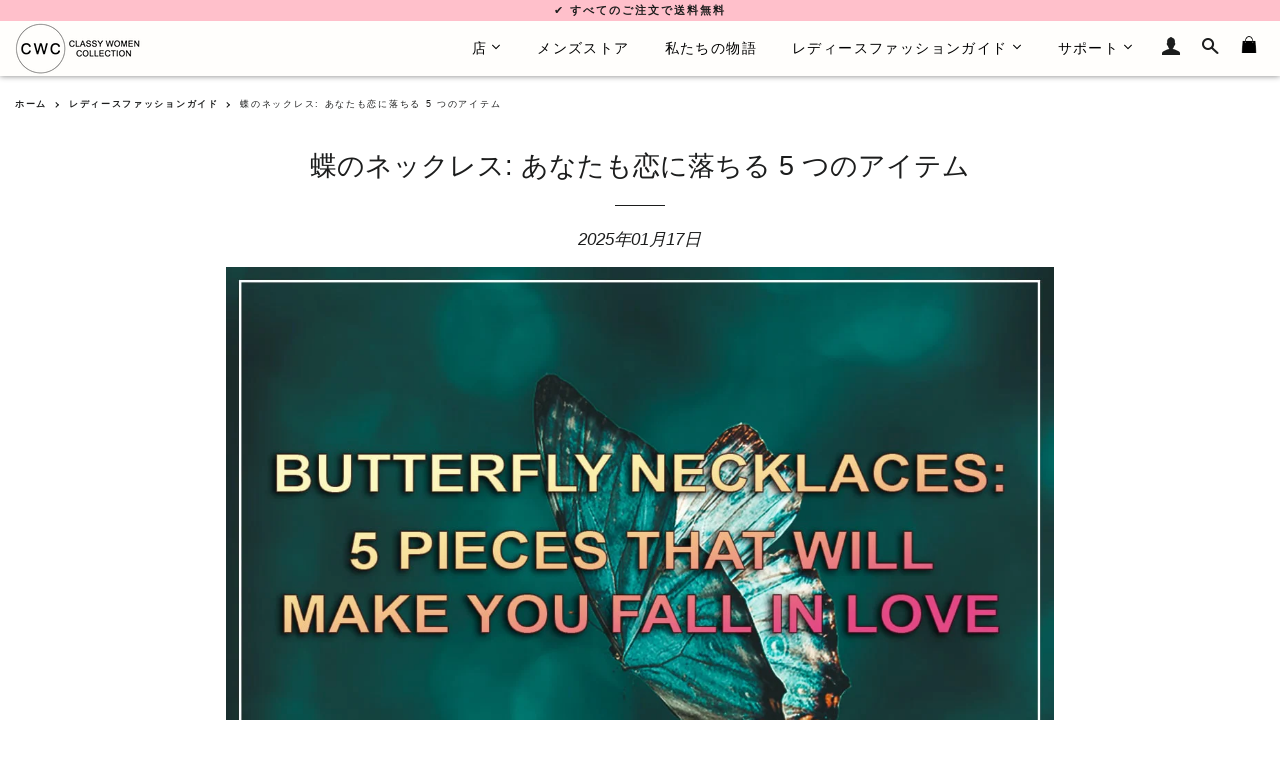

--- FILE ---
content_type: text/html; charset=utf-8
request_url: https://classywomencollection.com/ja/blogs/fashion-guide/butterfly-necklaces-you-will-love
body_size: 35228
content:
<!doctype html>
<!--[if lt IE 7]><html class="no-js lt-ie9 lt-ie8 lt-ie7" lang="en"> <![endif]-->
<!--[if IE 7]><html class="no-js lt-ie9 lt-ie8" lang="en"> <![endif]-->
<!--[if IE 8]><html class="no-js lt-ie9" lang="en"> <![endif]-->
<!--[if IE 9 ]><html class="ie9 no-js"> <![endif]-->
<!--[if (gt IE 9)|!(IE)]><!--> <html class="no-js"> <!--<![endif]-->
<head>
<meta name="google-site-verification" content="rHWyZ4ipTQL3MiQpq0HYa8Inx2406KuXwc6lSw7cymw" />
  <!-- Basic page needs ================================================== -->
  
    
    <link rel="alternate" hreflang="ja-JP" href="https://classywomencollection.com/ja/blogs/fashion-guide/butterfly-necklaces-you-will-love" />
    <link rel="alternate" hreflang="it-IT" href="https://classywomencollection.com/it/blogs/fashion-guide/butterfly-necklaces-you-will-love" />
    <link rel="alternate" hreflang="x-default" href="https://classywomencollection.com/blogs/fashion-guide/butterfly-necklaces-you-will-love" />
    

    
  <meta charset="utf-8">
  <meta http-equiv="X-UA-Compatible" content="IE=edge,chrome=1">
  <meta http-equiv="content-language" content="ja">
  
    <link rel="shortcut icon" href="//classywomencollection.com/cdn/shop/files/classy-women-collection-favicon_32x32.png?v=1679131795" type="image/png" />
  
        
  <!-- Title and description ================================================== -->
  <title>
    
      
      蝶のネックレス:あなたも恋に落ちる5つのアイテム | Classy Women Collection

              
        
  </title>
  
    <!--Lazy Loading -->
  <script src="//classywomencollection.com/cdn/shop/t/4/assets/lazysizes.min.js?v=37531750901115495291588042199" type="text/javascript"></script>

  
    
      <meta name="description" content="蝶のネックレスは世界で最も人気のあるものの一つです。ここでは、きっと気に入っていただける 5 つの人気の蝶のネックレスのデザインをご紹介します。">
      
   

  <!-- Helpers ================================================== -->
  <!-- /snippets/social-meta-tags.liquid -->


  <meta property="og:type" content="article">
  <meta property="og:title" content="蝶のネックレス: あなたも恋に落ちる 5 つのアイテム">
  <meta property="og:url" content="https://classywomencollection.com/ja/blogs/fashion-guide/butterfly-necklaces-you-will-love">
  <meta property="og:description" content="

どこに住んでいても、蝶を見るのは魅惑的な瞬間です。蝶の象徴性と輝く美しさは、蝶がジュエリーで非常に人気がある理由です。その結果、蝶や蝶に関連したデザインは、特にネックレスの場合、最も人気があり、検索されるアイテムの 1 つとなります。リサーチの時間を節約するために、私たちが見つけた中で最も美しい人気のある 5 つの蝶のネックレスのリストをまとめました。

 蝶は女性らしさ、変化、再生、精神的な変容、さらには人生そのものを象徴しています。それは多くの人にとって希望のトーテムであり、多くの宗教や文化が蝶を私たちの魂と結びつけています。たとえば、キリスト教では復活と再生を表すために蝶がよく使われます。 毛虫から蝶への変化は、罪人を聖人に変えることの比喩として広く使用されています。

ジュエリーにおいて、あなたが誰であるかを説明し、あなたの個性や内面の考えを包含するネックレスほど素晴らしいものはありません。蝶が表すすべてのもの、たとえば、今を生きること、人生の美しさを楽しむこと、より良い自分に変身することなどは、私たちが自分自身や日常生活の中で簡単に同一視できるものです。

 自分にぴったりのデザインを見つけられるように、それぞれが他のものよりも美しい、最も人気のある 5 つの蝶のネックレスのリストをまとめました。したがって、きっと気に入る蝶のネックレスを見つけたいのであれば、この記事が最適です。ネックレスは画面上ですでに素晴らしく見えますが、これらの蝶のネックレスは、実際に着用したり手に持ったりすると、息をのむほど美しいです。

早速、早速始めていきましょう！

 1. クリスタルバタフライネックレス




詳細:スターリングシルバー • ホワイトジルコニア • 防水

 リストの最初に挙げるのは、おそらくこれまで見た中で最も美しい蝶のネックレスでしょう。クリスタルで装飾された蝶がメインの魅力で、小さな赤ちゃん蝶がチェーンの少し上の位置に組み込まれています。さらに、クリアなホワイトジルコニアが、磨かれたスターリングシルバーのチェーンと完璧に組み合わされています。この見事なデザインはあなたによく似合い、友人から賞賛の視線を集めることが保証されています。シルバークリスタルバタフライネックレス、 64.95ユーロ。このデザインはゴールドバーメイルでもご利用いただけます。

 2. アクリル蝶ネックレス




詳細:ステンレススチール • 半透明アクリル • 防水

 このとてもゴージャスなネックレスには、半透明のアクリルで作られた翼を持つ小さな蝶が描かれています。エレガントで高級感を保ちながら、最初に選んだものよりも少しカジュアルなアイテムです。私たちのお気に入りはパールホワイトの羽が付いたゴールドチェーンでしたが、ネックレスにはローズピンクとスカイブルーの蝶も付属しており、ゴールドとシルバーの両方の色のオプションがあります。 ゴールドホワイトアクリルバタフライネックレス、 25.95ユーロ。さらに色が必要な場合は、 ホワイト/シルバー、 スカイブルー/ゴールド、 スカイブルー/シルバー、 ローズピンク/ゴールド、 ローズピンク/シルバーもご用意しています。

 3. マラカイト蝶のネックレス



詳細:ステンレススチール • マラカイト • 防水

もう一つの驚くべき作品は、マラカイト（縞模様の緑色の石）を内部に持つ美しい蝶を特徴とするこのゴールドのネックレスです。蝶の縁には金の縁取りが施され、羽の模様には緑色のマラカイトが使用されています。どこにいても普通のネックレスとは一線を画すデザインです。 ゴールドのマラカイト バタフライ ネックレス、 29.95 ユーロ。

 4. 3D蝶ネックレス




詳細:ステンレススチール • 3D デザイン • 防水

 このネックレスの蝶には、小さい 4 枚と大きい 4 枚の羽があり、本物のような 3D 効果を生み出します。このネックレスをさらに特別なものにしているのは、蝶の羽の穴です。これらの穴のおかげで、かなり大きなバタフライの重量は、同様のサイズの固体ステンレス鋼のデザインよりも大幅に軽くなります。首に負担がかからず、長時間着けていても疲れにくいデザインです。 ローズゴールドの 3D バタフライ ネックレス、 28.95 ユーロ。デザインにはゴールドと シルバーもあります。

 5.イニシャルバタフライネックレス




 詳細:ステンレススチール • カラフルなストーン • 防水

最後に、すべての文字のデザインに蝶が組み込まれた、このユニークなイニシャル文字ネックレスが登場しました。輝くピンクと白のジルコン、人工オパールと真珠はさまざまな形やサイズがあり、ネックレスにトレンディな非対称の外観を与えます。イニシャルネックレスがあなたのスタイルに合うなら、蝶が組み込まれたこれ以上に美しいデザインは他にありません。ガーリーなイニシャル蝶のネックレス、 39.95 ユーロ。

蝶に関するいくつかの事実

 蝶には、色のスペクトルにあるすべての色があります。可視色のスペクトルについても話していません。最近科学者たちは、蝶が紫外線を感知するだけでなく、羽を通して紫外線を発していることを発見しました。蝶についてはまだわかっていないことがたくさんありますが、おそらくあなたが知らなかった興味深い事実をいくつか紹介します。



世界には 17,000 種を超える蝶がいますが、そのうち米国に生息しているのは約 750 種だけです

蝶の平均寿命は約 1 か月ですが、一部の種は変態するまで何年も毛虫のままでいます。

蝶は約 2 億年前から地球上に生息しています。それに比べて、最初の人類が出現したのはわずか 200 万年前であり、私たちの種である現生ホモ・サピエンスが誕生したのはわずか 20 万年前です。

蝶は足で味を確かめます - 蝶があなたに止まったら、それはあなたの肌がおいしいと思っているからかもしれません




 探しているものが見つかりませんでしたか?他の素晴らしいネックレスのデザインをスクロールしたいだけの場合は、 意味のあるネックレスの全セレクションを必ずチェックしてください。ネックレスの品揃えも世界最大級です。したがって、特定のネックレスを探している場合でも、単にゴージャスなデザインをスクロールしたい場合でも、女性向けのさまざまなネックレス スタイルを豊富に取り揃えた当社の完全なネックレス コレクションをご利用ください。

読んでくれてありがとう！">
  
    <meta property="og:image" content="http://classywomencollection.com/cdn/shop/articles/Butterfly-necklaces-you-will-love_39b406fc-276d-4f80-bbed-0fadf3bcb7a6_1024x1024.jpg?v=1743508645">
    <meta property="og:image:secure_url" content="https://classywomencollection.com/cdn/shop/articles/Butterfly-necklaces-you-will-love_39b406fc-276d-4f80-bbed-0fadf3bcb7a6_1024x1024.jpg?v=1743508645">
  

<meta property="og:site_name" content="Classy Women Collection">


<meta name="twitter:card" content="summary_large_image">

  <meta name="twitter:site" content="@classywomenco">


  <meta name="twitter:title" content="蝶のネックレス: あなたも恋に落ちる 5 つのアイテム">
  <meta name="twitter:description" content="

どこに住んでいても、蝶を見るのは魅惑的な瞬間です。蝶の象徴性と輝く美しさは、蝶がジュエリーで非常に人気がある理由です。その結果、蝶や蝶に関連したデザインは、特にネックレスの場合、最も人気があり、検索されるアイテムの 1 つとなります。リサーチの時間を節約するために、私たちが見つけた中で最も美しい人気のある 5 つの蝶のネックレスのリストをまとめました。

 蝶は女性らしさ、変化、再生、精神的な">


  <link rel="canonical" href="https://classywomencollection.com/ja/blogs/fashion-guide/butterfly-necklaces-you-will-love" />
  <meta name="viewport" content="width=device-width,initial-scale=1,shrink-to-fit=no">
  <meta name="theme-color" content="#f2a1b2">

  <!-- CSS ================================================== -->
  <link href="//classywomencollection.com/cdn/shop/t/4/assets/timber.scss.css?v=71630024013238791011716119362" rel="stylesheet" type="text/css" media="all" />
  <link href="//classywomencollection.com/cdn/shop/t/4/assets/theme.scss.css?v=32458781694302143241696925655" rel="stylesheet" type="text/css" media="all" />
  <link href="//classywomencollection.com/cdn/shop/t/4/assets/custom.scss.css?v=93832432747090525631716028161" rel="stylesheet" type="text/css" media="all" />
  
  <!-- Sections ================================================== -->
  <script async>
    window.theme = window.theme || {};
    theme.strings = {
      zoomClose: "閉じる (Esc)",
      zoomPrev: "前へ (Left arrow key)",
      zoomNext: "次へ (Right arrow key)",
      moneyFormat: "\u003cspan class=money\u003e{{amount}}€\u003c\/span\u003e",
    };
    theme.settings = {
      cartType: "drawer",
      gridType: "collage"
    };
  </script>

  <script src="//ajax.googleapis.com/ajax/libs/jquery/2.2.4/jquery.min.js" type="text/javascript"></script>

  <!--[if (gt IE 9)|!(IE)]><!--><script src="//classywomencollection.com/cdn/shop/t/4/assets/lazysizes.min.js?v=37531750901115495291588042199" async="async"></script><!--<![endif]-->
  <!--[if lte IE 9]><script src="//classywomencollection.com/cdn/shop/t/4/assets/lazysizes.min.js?v=37531750901115495291588042199"></script><![endif]-->

  <!--[if (gt IE 9)|!(IE)]><!--><script src="//classywomencollection.com/cdn/shop/t/4/assets/theme.js?v=7859695699598145541716119362" defer="defer"></script><!--<![endif]-->
  <!--[if lte IE 9]><script src="//classywomencollection.com/cdn/shop/t/4/assets/theme.js?v=7859695699598145541716119362"></script><![endif]-->
  
  <script src="//classywomencollection.com/cdn/shop/t/4/assets/jquery.sticky.js?v=110762597729840389841670238553" defer="defer"></script>

  <!-- Header hook for plugins ================================================== -->
  <script>window.performance && window.performance.mark && window.performance.mark('shopify.content_for_header.start');</script><meta name="google-site-verification" content="rHWyZ4ipTQL3MiQpq0HYa8Inx2406KuXwc6lSw7cymw">
<meta name="facebook-domain-verification" content="dntogg4znw969ztfugy9odrk93tzk5">
<meta id="shopify-digital-wallet" name="shopify-digital-wallet" content="/25562250/digital_wallets/dialog">
<meta name="shopify-checkout-api-token" content="775f88cd86331bd6442243e47e218ad7">
<meta id="in-context-paypal-metadata" data-shop-id="25562250" data-venmo-supported="false" data-environment="production" data-locale="ja_JP" data-paypal-v4="true" data-currency="EUR">
<link rel="alternate" type="application/atom+xml" title="Feed" href="/ja/blogs/fashion-guide.atom" />
<script async="async" src="/checkouts/internal/preloads.js?locale=ja-FI"></script>
<link rel="preconnect" href="https://shop.app" crossorigin="anonymous">
<script async="async" src="https://shop.app/checkouts/internal/preloads.js?locale=ja-FI&shop_id=25562250" crossorigin="anonymous"></script>
<script id="apple-pay-shop-capabilities" type="application/json">{"shopId":25562250,"countryCode":"FI","currencyCode":"EUR","merchantCapabilities":["supports3DS"],"merchantId":"gid:\/\/shopify\/Shop\/25562250","merchantName":"Classy Women Collection","requiredBillingContactFields":["postalAddress","email","phone"],"requiredShippingContactFields":["postalAddress","email","phone"],"shippingType":"shipping","supportedNetworks":["visa","maestro","masterCard","amex"],"total":{"type":"pending","label":"Classy Women Collection","amount":"1.00"},"shopifyPaymentsEnabled":true,"supportsSubscriptions":true}</script>
<script id="shopify-features" type="application/json">{"accessToken":"775f88cd86331bd6442243e47e218ad7","betas":["rich-media-storefront-analytics"],"domain":"classywomencollection.com","predictiveSearch":true,"shopId":25562250,"locale":"ja"}</script>
<script>var Shopify = Shopify || {};
Shopify.shop = "classywomencollection.myshopify.com";
Shopify.locale = "ja";
Shopify.currency = {"active":"EUR","rate":"1.0"};
Shopify.country = "FI";
Shopify.theme = {"name":"Brooklyn 2.0","id":79872753707,"schema_name":"Brooklyn","schema_version":"2.6.2","theme_store_id":null,"role":"main"};
Shopify.theme.handle = "null";
Shopify.theme.style = {"id":null,"handle":null};
Shopify.cdnHost = "classywomencollection.com/cdn";
Shopify.routes = Shopify.routes || {};
Shopify.routes.root = "/ja/";</script>
<script type="module">!function(o){(o.Shopify=o.Shopify||{}).modules=!0}(window);</script>
<script>!function(o){function n(){var o=[];function n(){o.push(Array.prototype.slice.apply(arguments))}return n.q=o,n}var t=o.Shopify=o.Shopify||{};t.loadFeatures=n(),t.autoloadFeatures=n()}(window);</script>
<script>
  window.ShopifyPay = window.ShopifyPay || {};
  window.ShopifyPay.apiHost = "shop.app\/pay";
  window.ShopifyPay.redirectState = null;
</script>
<script id="shop-js-analytics" type="application/json">{"pageType":"article"}</script>
<script defer="defer" async type="module" src="//classywomencollection.com/cdn/shopifycloud/shop-js/modules/v2/client.init-shop-cart-sync_0MstufBG.ja.esm.js"></script>
<script defer="defer" async type="module" src="//classywomencollection.com/cdn/shopifycloud/shop-js/modules/v2/chunk.common_jll-23Z1.esm.js"></script>
<script defer="defer" async type="module" src="//classywomencollection.com/cdn/shopifycloud/shop-js/modules/v2/chunk.modal_HXih6-AF.esm.js"></script>
<script type="module">
  await import("//classywomencollection.com/cdn/shopifycloud/shop-js/modules/v2/client.init-shop-cart-sync_0MstufBG.ja.esm.js");
await import("//classywomencollection.com/cdn/shopifycloud/shop-js/modules/v2/chunk.common_jll-23Z1.esm.js");
await import("//classywomencollection.com/cdn/shopifycloud/shop-js/modules/v2/chunk.modal_HXih6-AF.esm.js");

  window.Shopify.SignInWithShop?.initShopCartSync?.({"fedCMEnabled":true,"windoidEnabled":true});

</script>
<script>
  window.Shopify = window.Shopify || {};
  if (!window.Shopify.featureAssets) window.Shopify.featureAssets = {};
  window.Shopify.featureAssets['shop-js'] = {"shop-cart-sync":["modules/v2/client.shop-cart-sync_DN7iwvRY.ja.esm.js","modules/v2/chunk.common_jll-23Z1.esm.js","modules/v2/chunk.modal_HXih6-AF.esm.js"],"init-fed-cm":["modules/v2/client.init-fed-cm_DmZOWWut.ja.esm.js","modules/v2/chunk.common_jll-23Z1.esm.js","modules/v2/chunk.modal_HXih6-AF.esm.js"],"shop-cash-offers":["modules/v2/client.shop-cash-offers_HFfvn_Gz.ja.esm.js","modules/v2/chunk.common_jll-23Z1.esm.js","modules/v2/chunk.modal_HXih6-AF.esm.js"],"shop-login-button":["modules/v2/client.shop-login-button_BVN3pvk0.ja.esm.js","modules/v2/chunk.common_jll-23Z1.esm.js","modules/v2/chunk.modal_HXih6-AF.esm.js"],"pay-button":["modules/v2/client.pay-button_CyS_4GVi.ja.esm.js","modules/v2/chunk.common_jll-23Z1.esm.js","modules/v2/chunk.modal_HXih6-AF.esm.js"],"shop-button":["modules/v2/client.shop-button_zh22db91.ja.esm.js","modules/v2/chunk.common_jll-23Z1.esm.js","modules/v2/chunk.modal_HXih6-AF.esm.js"],"avatar":["modules/v2/client.avatar_BTnouDA3.ja.esm.js"],"init-windoid":["modules/v2/client.init-windoid_BlVJIuJ5.ja.esm.js","modules/v2/chunk.common_jll-23Z1.esm.js","modules/v2/chunk.modal_HXih6-AF.esm.js"],"init-shop-for-new-customer-accounts":["modules/v2/client.init-shop-for-new-customer-accounts_BqzwtUK7.ja.esm.js","modules/v2/client.shop-login-button_BVN3pvk0.ja.esm.js","modules/v2/chunk.common_jll-23Z1.esm.js","modules/v2/chunk.modal_HXih6-AF.esm.js"],"init-shop-email-lookup-coordinator":["modules/v2/client.init-shop-email-lookup-coordinator_DKDv3hKi.ja.esm.js","modules/v2/chunk.common_jll-23Z1.esm.js","modules/v2/chunk.modal_HXih6-AF.esm.js"],"init-shop-cart-sync":["modules/v2/client.init-shop-cart-sync_0MstufBG.ja.esm.js","modules/v2/chunk.common_jll-23Z1.esm.js","modules/v2/chunk.modal_HXih6-AF.esm.js"],"shop-toast-manager":["modules/v2/client.shop-toast-manager_BkVvTGW3.ja.esm.js","modules/v2/chunk.common_jll-23Z1.esm.js","modules/v2/chunk.modal_HXih6-AF.esm.js"],"init-customer-accounts":["modules/v2/client.init-customer-accounts_CZbUHFPX.ja.esm.js","modules/v2/client.shop-login-button_BVN3pvk0.ja.esm.js","modules/v2/chunk.common_jll-23Z1.esm.js","modules/v2/chunk.modal_HXih6-AF.esm.js"],"init-customer-accounts-sign-up":["modules/v2/client.init-customer-accounts-sign-up_C0QA8nCd.ja.esm.js","modules/v2/client.shop-login-button_BVN3pvk0.ja.esm.js","modules/v2/chunk.common_jll-23Z1.esm.js","modules/v2/chunk.modal_HXih6-AF.esm.js"],"shop-follow-button":["modules/v2/client.shop-follow-button_CSkbpFfm.ja.esm.js","modules/v2/chunk.common_jll-23Z1.esm.js","modules/v2/chunk.modal_HXih6-AF.esm.js"],"checkout-modal":["modules/v2/client.checkout-modal_rYdHFJTE.ja.esm.js","modules/v2/chunk.common_jll-23Z1.esm.js","modules/v2/chunk.modal_HXih6-AF.esm.js"],"shop-login":["modules/v2/client.shop-login_DeXIozZF.ja.esm.js","modules/v2/chunk.common_jll-23Z1.esm.js","modules/v2/chunk.modal_HXih6-AF.esm.js"],"lead-capture":["modules/v2/client.lead-capture_DGEoeVgo.ja.esm.js","modules/v2/chunk.common_jll-23Z1.esm.js","modules/v2/chunk.modal_HXih6-AF.esm.js"],"payment-terms":["modules/v2/client.payment-terms_BXPcfuME.ja.esm.js","modules/v2/chunk.common_jll-23Z1.esm.js","modules/v2/chunk.modal_HXih6-AF.esm.js"]};
</script>
<script>(function() {
  var isLoaded = false;
  function asyncLoad() {
    if (isLoaded) return;
    isLoaded = true;
    var urls = ["https:\/\/chimpstatic.com\/mcjs-connected\/js\/users\/ddf99ddced339f9ffeaef079f\/c4f61265610d07b6f2260e639.js?shop=classywomencollection.myshopify.com"];
    for (var i = 0; i < urls.length; i++) {
      var s = document.createElement('script');
      s.type = 'text/javascript';
      s.async = true;
      s.src = urls[i];
      var x = document.getElementsByTagName('script')[0];
      x.parentNode.insertBefore(s, x);
    }
  };
  if(window.attachEvent) {
    window.attachEvent('onload', asyncLoad);
  } else {
    window.addEventListener('load', asyncLoad, false);
  }
})();</script>
<script id="__st">var __st={"a":25562250,"offset":7200,"reqid":"c0e31c8e-925d-49c7-8a01-5ce3135d05a8-1769519883","pageurl":"classywomencollection.com\/ja\/blogs\/fashion-guide\/butterfly-necklaces-you-will-love","s":"articles-556537184299","u":"eb309685e86e","p":"article","rtyp":"article","rid":556537184299};</script>
<script>window.ShopifyPaypalV4VisibilityTracking = true;</script>
<script id="captcha-bootstrap">!function(){'use strict';const t='contact',e='account',n='new_comment',o=[[t,t],['blogs',n],['comments',n],[t,'customer']],c=[[e,'customer_login'],[e,'guest_login'],[e,'recover_customer_password'],[e,'create_customer']],r=t=>t.map((([t,e])=>`form[action*='/${t}']:not([data-nocaptcha='true']) input[name='form_type'][value='${e}']`)).join(','),a=t=>()=>t?[...document.querySelectorAll(t)].map((t=>t.form)):[];function s(){const t=[...o],e=r(t);return a(e)}const i='password',u='form_key',d=['recaptcha-v3-token','g-recaptcha-response','h-captcha-response',i],f=()=>{try{return window.sessionStorage}catch{return}},m='__shopify_v',_=t=>t.elements[u];function p(t,e,n=!1){try{const o=window.sessionStorage,c=JSON.parse(o.getItem(e)),{data:r}=function(t){const{data:e,action:n}=t;return t[m]||n?{data:e,action:n}:{data:t,action:n}}(c);for(const[e,n]of Object.entries(r))t.elements[e]&&(t.elements[e].value=n);n&&o.removeItem(e)}catch(o){console.error('form repopulation failed',{error:o})}}const l='form_type',E='cptcha';function T(t){t.dataset[E]=!0}const w=window,h=w.document,L='Shopify',v='ce_forms',y='captcha';let A=!1;((t,e)=>{const n=(g='f06e6c50-85a8-45c8-87d0-21a2b65856fe',I='https://cdn.shopify.com/shopifycloud/storefront-forms-hcaptcha/ce_storefront_forms_captcha_hcaptcha.v1.5.2.iife.js',D={infoText:'hCaptchaによる保護',privacyText:'プライバシー',termsText:'利用規約'},(t,e,n)=>{const o=w[L][v],c=o.bindForm;if(c)return c(t,g,e,D).then(n);var r;o.q.push([[t,g,e,D],n]),r=I,A||(h.body.append(Object.assign(h.createElement('script'),{id:'captcha-provider',async:!0,src:r})),A=!0)});var g,I,D;w[L]=w[L]||{},w[L][v]=w[L][v]||{},w[L][v].q=[],w[L][y]=w[L][y]||{},w[L][y].protect=function(t,e){n(t,void 0,e),T(t)},Object.freeze(w[L][y]),function(t,e,n,w,h,L){const[v,y,A,g]=function(t,e,n){const i=e?o:[],u=t?c:[],d=[...i,...u],f=r(d),m=r(i),_=r(d.filter((([t,e])=>n.includes(e))));return[a(f),a(m),a(_),s()]}(w,h,L),I=t=>{const e=t.target;return e instanceof HTMLFormElement?e:e&&e.form},D=t=>v().includes(t);t.addEventListener('submit',(t=>{const e=I(t);if(!e)return;const n=D(e)&&!e.dataset.hcaptchaBound&&!e.dataset.recaptchaBound,o=_(e),c=g().includes(e)&&(!o||!o.value);(n||c)&&t.preventDefault(),c&&!n&&(function(t){try{if(!f())return;!function(t){const e=f();if(!e)return;const n=_(t);if(!n)return;const o=n.value;o&&e.removeItem(o)}(t);const e=Array.from(Array(32),(()=>Math.random().toString(36)[2])).join('');!function(t,e){_(t)||t.append(Object.assign(document.createElement('input'),{type:'hidden',name:u})),t.elements[u].value=e}(t,e),function(t,e){const n=f();if(!n)return;const o=[...t.querySelectorAll(`input[type='${i}']`)].map((({name:t})=>t)),c=[...d,...o],r={};for(const[a,s]of new FormData(t).entries())c.includes(a)||(r[a]=s);n.setItem(e,JSON.stringify({[m]:1,action:t.action,data:r}))}(t,e)}catch(e){console.error('failed to persist form',e)}}(e),e.submit())}));const S=(t,e)=>{t&&!t.dataset[E]&&(n(t,e.some((e=>e===t))),T(t))};for(const o of['focusin','change'])t.addEventListener(o,(t=>{const e=I(t);D(e)&&S(e,y())}));const B=e.get('form_key'),M=e.get(l),P=B&&M;t.addEventListener('DOMContentLoaded',(()=>{const t=y();if(P)for(const e of t)e.elements[l].value===M&&p(e,B);[...new Set([...A(),...v().filter((t=>'true'===t.dataset.shopifyCaptcha))])].forEach((e=>S(e,t)))}))}(h,new URLSearchParams(w.location.search),n,t,e,['guest_login'])})(!0,!0)}();</script>
<script integrity="sha256-4kQ18oKyAcykRKYeNunJcIwy7WH5gtpwJnB7kiuLZ1E=" data-source-attribution="shopify.loadfeatures" defer="defer" src="//classywomencollection.com/cdn/shopifycloud/storefront/assets/storefront/load_feature-a0a9edcb.js" crossorigin="anonymous"></script>
<script crossorigin="anonymous" defer="defer" src="//classywomencollection.com/cdn/shopifycloud/storefront/assets/shopify_pay/storefront-65b4c6d7.js?v=20250812"></script>
<script data-source-attribution="shopify.dynamic_checkout.dynamic.init">var Shopify=Shopify||{};Shopify.PaymentButton=Shopify.PaymentButton||{isStorefrontPortableWallets:!0,init:function(){window.Shopify.PaymentButton.init=function(){};var t=document.createElement("script");t.src="https://classywomencollection.com/cdn/shopifycloud/portable-wallets/latest/portable-wallets.ja.js",t.type="module",document.head.appendChild(t)}};
</script>
<script data-source-attribution="shopify.dynamic_checkout.buyer_consent">
  function portableWalletsHideBuyerConsent(e){var t=document.getElementById("shopify-buyer-consent"),n=document.getElementById("shopify-subscription-policy-button");t&&n&&(t.classList.add("hidden"),t.setAttribute("aria-hidden","true"),n.removeEventListener("click",e))}function portableWalletsShowBuyerConsent(e){var t=document.getElementById("shopify-buyer-consent"),n=document.getElementById("shopify-subscription-policy-button");t&&n&&(t.classList.remove("hidden"),t.removeAttribute("aria-hidden"),n.addEventListener("click",e))}window.Shopify?.PaymentButton&&(window.Shopify.PaymentButton.hideBuyerConsent=portableWalletsHideBuyerConsent,window.Shopify.PaymentButton.showBuyerConsent=portableWalletsShowBuyerConsent);
</script>
<script data-source-attribution="shopify.dynamic_checkout.cart.bootstrap">document.addEventListener("DOMContentLoaded",(function(){function t(){return document.querySelector("shopify-accelerated-checkout-cart, shopify-accelerated-checkout")}if(t())Shopify.PaymentButton.init();else{new MutationObserver((function(e,n){t()&&(Shopify.PaymentButton.init(),n.disconnect())})).observe(document.body,{childList:!0,subtree:!0})}}));
</script>
<link id="shopify-accelerated-checkout-styles" rel="stylesheet" media="screen" href="https://classywomencollection.com/cdn/shopifycloud/portable-wallets/latest/accelerated-checkout-backwards-compat.css" crossorigin="anonymous">
<style id="shopify-accelerated-checkout-cart">
        #shopify-buyer-consent {
  margin-top: 1em;
  display: inline-block;
  width: 100%;
}

#shopify-buyer-consent.hidden {
  display: none;
}

#shopify-subscription-policy-button {
  background: none;
  border: none;
  padding: 0;
  text-decoration: underline;
  font-size: inherit;
  cursor: pointer;
}

#shopify-subscription-policy-button::before {
  box-shadow: none;
}

      </style>

<script>window.performance && window.performance.mark && window.performance.mark('shopify.content_for_header.end');</script>
  <!-- /snippets/oldIE-js.liquid -->


<!--[if lt IE 9]>
<script src="//cdnjs.cloudflare.com/ajax/libs/html5shiv/3.7.2/html5shiv.min.js" type="text/javascript"></script>
<script src="//classywomencollection.com/cdn/shop/t/4/assets/respond.min.js?v=156631870366922393161588042205" type="text/javascript"></script>
<link href="//classywomencollection.com/cdn/shop/t/4/assets/respond-proxy.html" id="respond-proxy" rel="respond-proxy" />
<link href="//classywomencollection.com/search?q=4573a31ba97bf170d9dbc51bf42b95ae" id="respond-redirect" rel="respond-redirect" />
<script src="//classywomencollection.com/search?q=4573a31ba97bf170d9dbc51bf42b95ae" type="text/javascript"></script>
<![endif]-->


<!--[if (lte IE 9) ]><script src="//classywomencollection.com/cdn/shop/t/4/assets/match-media.min.js?v=158387070327422991691588042199" type="text/javascript"></script><![endif]-->


  <script src="//classywomencollection.com/cdn/shop/t/4/assets/modernizr.min.js?v=76437242385609548931588042200" type="text/javascript"></script>

  
  
<!-- BEGIN app block: shopify://apps/currency-converter/blocks/app-embed-block/a56d6bd1-e9df-4a4a-b98e-e9bb5c43a042 --><script>
    window.codeblackbelt = window.codeblackbelt || {};
    window.codeblackbelt.shop = window.codeblackbelt.shop || 'classywomencollection.myshopify.com';
    </script><script src="//cdn.codeblackbelt.com/widgets/currency-converter-plus/main.min.js?version=2026012715+0200" async></script>
<!-- END app block --><link href="https://monorail-edge.shopifysvc.com" rel="dns-prefetch">
<script>(function(){if ("sendBeacon" in navigator && "performance" in window) {try {var session_token_from_headers = performance.getEntriesByType('navigation')[0].serverTiming.find(x => x.name == '_s').description;} catch {var session_token_from_headers = undefined;}var session_cookie_matches = document.cookie.match(/_shopify_s=([^;]*)/);var session_token_from_cookie = session_cookie_matches && session_cookie_matches.length === 2 ? session_cookie_matches[1] : "";var session_token = session_token_from_headers || session_token_from_cookie || "";function handle_abandonment_event(e) {var entries = performance.getEntries().filter(function(entry) {return /monorail-edge.shopifysvc.com/.test(entry.name);});if (!window.abandonment_tracked && entries.length === 0) {window.abandonment_tracked = true;var currentMs = Date.now();var navigation_start = performance.timing.navigationStart;var payload = {shop_id: 25562250,url: window.location.href,navigation_start,duration: currentMs - navigation_start,session_token,page_type: "article"};window.navigator.sendBeacon("https://monorail-edge.shopifysvc.com/v1/produce", JSON.stringify({schema_id: "online_store_buyer_site_abandonment/1.1",payload: payload,metadata: {event_created_at_ms: currentMs,event_sent_at_ms: currentMs}}));}}window.addEventListener('pagehide', handle_abandonment_event);}}());</script>
<script id="web-pixels-manager-setup">(function e(e,d,r,n,o){if(void 0===o&&(o={}),!Boolean(null===(a=null===(i=window.Shopify)||void 0===i?void 0:i.analytics)||void 0===a?void 0:a.replayQueue)){var i,a;window.Shopify=window.Shopify||{};var t=window.Shopify;t.analytics=t.analytics||{};var s=t.analytics;s.replayQueue=[],s.publish=function(e,d,r){return s.replayQueue.push([e,d,r]),!0};try{self.performance.mark("wpm:start")}catch(e){}var l=function(){var e={modern:/Edge?\/(1{2}[4-9]|1[2-9]\d|[2-9]\d{2}|\d{4,})\.\d+(\.\d+|)|Firefox\/(1{2}[4-9]|1[2-9]\d|[2-9]\d{2}|\d{4,})\.\d+(\.\d+|)|Chrom(ium|e)\/(9{2}|\d{3,})\.\d+(\.\d+|)|(Maci|X1{2}).+ Version\/(15\.\d+|(1[6-9]|[2-9]\d|\d{3,})\.\d+)([,.]\d+|)( \(\w+\)|)( Mobile\/\w+|) Safari\/|Chrome.+OPR\/(9{2}|\d{3,})\.\d+\.\d+|(CPU[ +]OS|iPhone[ +]OS|CPU[ +]iPhone|CPU IPhone OS|CPU iPad OS)[ +]+(15[._]\d+|(1[6-9]|[2-9]\d|\d{3,})[._]\d+)([._]\d+|)|Android:?[ /-](13[3-9]|1[4-9]\d|[2-9]\d{2}|\d{4,})(\.\d+|)(\.\d+|)|Android.+Firefox\/(13[5-9]|1[4-9]\d|[2-9]\d{2}|\d{4,})\.\d+(\.\d+|)|Android.+Chrom(ium|e)\/(13[3-9]|1[4-9]\d|[2-9]\d{2}|\d{4,})\.\d+(\.\d+|)|SamsungBrowser\/([2-9]\d|\d{3,})\.\d+/,legacy:/Edge?\/(1[6-9]|[2-9]\d|\d{3,})\.\d+(\.\d+|)|Firefox\/(5[4-9]|[6-9]\d|\d{3,})\.\d+(\.\d+|)|Chrom(ium|e)\/(5[1-9]|[6-9]\d|\d{3,})\.\d+(\.\d+|)([\d.]+$|.*Safari\/(?![\d.]+ Edge\/[\d.]+$))|(Maci|X1{2}).+ Version\/(10\.\d+|(1[1-9]|[2-9]\d|\d{3,})\.\d+)([,.]\d+|)( \(\w+\)|)( Mobile\/\w+|) Safari\/|Chrome.+OPR\/(3[89]|[4-9]\d|\d{3,})\.\d+\.\d+|(CPU[ +]OS|iPhone[ +]OS|CPU[ +]iPhone|CPU IPhone OS|CPU iPad OS)[ +]+(10[._]\d+|(1[1-9]|[2-9]\d|\d{3,})[._]\d+)([._]\d+|)|Android:?[ /-](13[3-9]|1[4-9]\d|[2-9]\d{2}|\d{4,})(\.\d+|)(\.\d+|)|Mobile Safari.+OPR\/([89]\d|\d{3,})\.\d+\.\d+|Android.+Firefox\/(13[5-9]|1[4-9]\d|[2-9]\d{2}|\d{4,})\.\d+(\.\d+|)|Android.+Chrom(ium|e)\/(13[3-9]|1[4-9]\d|[2-9]\d{2}|\d{4,})\.\d+(\.\d+|)|Android.+(UC? ?Browser|UCWEB|U3)[ /]?(15\.([5-9]|\d{2,})|(1[6-9]|[2-9]\d|\d{3,})\.\d+)\.\d+|SamsungBrowser\/(5\.\d+|([6-9]|\d{2,})\.\d+)|Android.+MQ{2}Browser\/(14(\.(9|\d{2,})|)|(1[5-9]|[2-9]\d|\d{3,})(\.\d+|))(\.\d+|)|K[Aa][Ii]OS\/(3\.\d+|([4-9]|\d{2,})\.\d+)(\.\d+|)/},d=e.modern,r=e.legacy,n=navigator.userAgent;return n.match(d)?"modern":n.match(r)?"legacy":"unknown"}(),u="modern"===l?"modern":"legacy",c=(null!=n?n:{modern:"",legacy:""})[u],f=function(e){return[e.baseUrl,"/wpm","/b",e.hashVersion,"modern"===e.buildTarget?"m":"l",".js"].join("")}({baseUrl:d,hashVersion:r,buildTarget:u}),m=function(e){var d=e.version,r=e.bundleTarget,n=e.surface,o=e.pageUrl,i=e.monorailEndpoint;return{emit:function(e){var a=e.status,t=e.errorMsg,s=(new Date).getTime(),l=JSON.stringify({metadata:{event_sent_at_ms:s},events:[{schema_id:"web_pixels_manager_load/3.1",payload:{version:d,bundle_target:r,page_url:o,status:a,surface:n,error_msg:t},metadata:{event_created_at_ms:s}}]});if(!i)return console&&console.warn&&console.warn("[Web Pixels Manager] No Monorail endpoint provided, skipping logging."),!1;try{return self.navigator.sendBeacon.bind(self.navigator)(i,l)}catch(e){}var u=new XMLHttpRequest;try{return u.open("POST",i,!0),u.setRequestHeader("Content-Type","text/plain"),u.send(l),!0}catch(e){return console&&console.warn&&console.warn("[Web Pixels Manager] Got an unhandled error while logging to Monorail."),!1}}}}({version:r,bundleTarget:l,surface:e.surface,pageUrl:self.location.href,monorailEndpoint:e.monorailEndpoint});try{o.browserTarget=l,function(e){var d=e.src,r=e.async,n=void 0===r||r,o=e.onload,i=e.onerror,a=e.sri,t=e.scriptDataAttributes,s=void 0===t?{}:t,l=document.createElement("script"),u=document.querySelector("head"),c=document.querySelector("body");if(l.async=n,l.src=d,a&&(l.integrity=a,l.crossOrigin="anonymous"),s)for(var f in s)if(Object.prototype.hasOwnProperty.call(s,f))try{l.dataset[f]=s[f]}catch(e){}if(o&&l.addEventListener("load",o),i&&l.addEventListener("error",i),u)u.appendChild(l);else{if(!c)throw new Error("Did not find a head or body element to append the script");c.appendChild(l)}}({src:f,async:!0,onload:function(){if(!function(){var e,d;return Boolean(null===(d=null===(e=window.Shopify)||void 0===e?void 0:e.analytics)||void 0===d?void 0:d.initialized)}()){var d=window.webPixelsManager.init(e)||void 0;if(d){var r=window.Shopify.analytics;r.replayQueue.forEach((function(e){var r=e[0],n=e[1],o=e[2];d.publishCustomEvent(r,n,o)})),r.replayQueue=[],r.publish=d.publishCustomEvent,r.visitor=d.visitor,r.initialized=!0}}},onerror:function(){return m.emit({status:"failed",errorMsg:"".concat(f," has failed to load")})},sri:function(e){var d=/^sha384-[A-Za-z0-9+/=]+$/;return"string"==typeof e&&d.test(e)}(c)?c:"",scriptDataAttributes:o}),m.emit({status:"loading"})}catch(e){m.emit({status:"failed",errorMsg:(null==e?void 0:e.message)||"Unknown error"})}}})({shopId: 25562250,storefrontBaseUrl: "https://classywomencollection.com",extensionsBaseUrl: "https://extensions.shopifycdn.com/cdn/shopifycloud/web-pixels-manager",monorailEndpoint: "https://monorail-edge.shopifysvc.com/unstable/produce_batch",surface: "storefront-renderer",enabledBetaFlags: ["2dca8a86"],webPixelsConfigList: [{"id":"1015054673","configuration":"{\"config\":\"{\\\"pixel_id\\\":\\\"G-HFC6PTNG2L\\\",\\\"target_country\\\":\\\"DE\\\",\\\"gtag_events\\\":[{\\\"type\\\":\\\"search\\\",\\\"action_label\\\":[\\\"G-HFC6PTNG2L\\\",\\\"AW-855001327\\\/96JeCP6975UBEO-R2ZcD\\\"]},{\\\"type\\\":\\\"begin_checkout\\\",\\\"action_label\\\":[\\\"G-HFC6PTNG2L\\\",\\\"AW-855001327\\\/oj3rCPu975UBEO-R2ZcD\\\"]},{\\\"type\\\":\\\"view_item\\\",\\\"action_label\\\":[\\\"G-HFC6PTNG2L\\\",\\\"AW-855001327\\\/W0mmCP2875UBEO-R2ZcD\\\",\\\"MC-SE6C51N60S\\\"]},{\\\"type\\\":\\\"purchase\\\",\\\"action_label\\\":[\\\"G-HFC6PTNG2L\\\",\\\"AW-855001327\\\/xpEFCPPUxo8YEO-R2ZcD\\\",\\\"MC-SE6C51N60S\\\"]},{\\\"type\\\":\\\"page_view\\\",\\\"action_label\\\":[\\\"G-HFC6PTNG2L\\\",\\\"AW-855001327\\\/sUkeCPe875UBEO-R2ZcD\\\",\\\"MC-SE6C51N60S\\\"]},{\\\"type\\\":\\\"add_payment_info\\\",\\\"action_label\\\":[\\\"G-HFC6PTNG2L\\\",\\\"AW-855001327\\\/nzPRCIG-75UBEO-R2ZcD\\\"]},{\\\"type\\\":\\\"add_to_cart\\\",\\\"action_label\\\":[\\\"G-HFC6PTNG2L\\\",\\\"AW-855001327\\\/zMSwCPi975UBEO-R2ZcD\\\"]}],\\\"enable_monitoring_mode\\\":false}\"}","eventPayloadVersion":"v1","runtimeContext":"OPEN","scriptVersion":"b2a88bafab3e21179ed38636efcd8a93","type":"APP","apiClientId":1780363,"privacyPurposes":[],"dataSharingAdjustments":{"protectedCustomerApprovalScopes":["read_customer_address","read_customer_email","read_customer_name","read_customer_personal_data","read_customer_phone"]}},{"id":"177275217","configuration":"{\"tagID\":\"2614428997979\"}","eventPayloadVersion":"v1","runtimeContext":"STRICT","scriptVersion":"18031546ee651571ed29edbe71a3550b","type":"APP","apiClientId":3009811,"privacyPurposes":["ANALYTICS","MARKETING","SALE_OF_DATA"],"dataSharingAdjustments":{"protectedCustomerApprovalScopes":["read_customer_address","read_customer_email","read_customer_name","read_customer_personal_data","read_customer_phone"]}},{"id":"shopify-app-pixel","configuration":"{}","eventPayloadVersion":"v1","runtimeContext":"STRICT","scriptVersion":"0450","apiClientId":"shopify-pixel","type":"APP","privacyPurposes":["ANALYTICS","MARKETING"]},{"id":"shopify-custom-pixel","eventPayloadVersion":"v1","runtimeContext":"LAX","scriptVersion":"0450","apiClientId":"shopify-pixel","type":"CUSTOM","privacyPurposes":["ANALYTICS","MARKETING"]}],isMerchantRequest: false,initData: {"shop":{"name":"Classy Women Collection","paymentSettings":{"currencyCode":"EUR"},"myshopifyDomain":"classywomencollection.myshopify.com","countryCode":"FI","storefrontUrl":"https:\/\/classywomencollection.com\/ja"},"customer":null,"cart":null,"checkout":null,"productVariants":[],"purchasingCompany":null},},"https://classywomencollection.com/cdn","fcfee988w5aeb613cpc8e4bc33m6693e112",{"modern":"","legacy":""},{"shopId":"25562250","storefrontBaseUrl":"https:\/\/classywomencollection.com","extensionBaseUrl":"https:\/\/extensions.shopifycdn.com\/cdn\/shopifycloud\/web-pixels-manager","surface":"storefront-renderer","enabledBetaFlags":"[\"2dca8a86\"]","isMerchantRequest":"false","hashVersion":"fcfee988w5aeb613cpc8e4bc33m6693e112","publish":"custom","events":"[[\"page_viewed\",{}]]"});</script><script>
  window.ShopifyAnalytics = window.ShopifyAnalytics || {};
  window.ShopifyAnalytics.meta = window.ShopifyAnalytics.meta || {};
  window.ShopifyAnalytics.meta.currency = 'EUR';
  var meta = {"page":{"pageType":"article","resourceType":"article","resourceId":556537184299,"requestId":"c0e31c8e-925d-49c7-8a01-5ce3135d05a8-1769519883"}};
  for (var attr in meta) {
    window.ShopifyAnalytics.meta[attr] = meta[attr];
  }
</script>
<script class="analytics">
  (function () {
    var customDocumentWrite = function(content) {
      var jquery = null;

      if (window.jQuery) {
        jquery = window.jQuery;
      } else if (window.Checkout && window.Checkout.$) {
        jquery = window.Checkout.$;
      }

      if (jquery) {
        jquery('body').append(content);
      }
    };

    var hasLoggedConversion = function(token) {
      if (token) {
        return document.cookie.indexOf('loggedConversion=' + token) !== -1;
      }
      return false;
    }

    var setCookieIfConversion = function(token) {
      if (token) {
        var twoMonthsFromNow = new Date(Date.now());
        twoMonthsFromNow.setMonth(twoMonthsFromNow.getMonth() + 2);

        document.cookie = 'loggedConversion=' + token + '; expires=' + twoMonthsFromNow;
      }
    }

    var trekkie = window.ShopifyAnalytics.lib = window.trekkie = window.trekkie || [];
    if (trekkie.integrations) {
      return;
    }
    trekkie.methods = [
      'identify',
      'page',
      'ready',
      'track',
      'trackForm',
      'trackLink'
    ];
    trekkie.factory = function(method) {
      return function() {
        var args = Array.prototype.slice.call(arguments);
        args.unshift(method);
        trekkie.push(args);
        return trekkie;
      };
    };
    for (var i = 0; i < trekkie.methods.length; i++) {
      var key = trekkie.methods[i];
      trekkie[key] = trekkie.factory(key);
    }
    trekkie.load = function(config) {
      trekkie.config = config || {};
      trekkie.config.initialDocumentCookie = document.cookie;
      var first = document.getElementsByTagName('script')[0];
      var script = document.createElement('script');
      script.type = 'text/javascript';
      script.onerror = function(e) {
        var scriptFallback = document.createElement('script');
        scriptFallback.type = 'text/javascript';
        scriptFallback.onerror = function(error) {
                var Monorail = {
      produce: function produce(monorailDomain, schemaId, payload) {
        var currentMs = new Date().getTime();
        var event = {
          schema_id: schemaId,
          payload: payload,
          metadata: {
            event_created_at_ms: currentMs,
            event_sent_at_ms: currentMs
          }
        };
        return Monorail.sendRequest("https://" + monorailDomain + "/v1/produce", JSON.stringify(event));
      },
      sendRequest: function sendRequest(endpointUrl, payload) {
        // Try the sendBeacon API
        if (window && window.navigator && typeof window.navigator.sendBeacon === 'function' && typeof window.Blob === 'function' && !Monorail.isIos12()) {
          var blobData = new window.Blob([payload], {
            type: 'text/plain'
          });

          if (window.navigator.sendBeacon(endpointUrl, blobData)) {
            return true;
          } // sendBeacon was not successful

        } // XHR beacon

        var xhr = new XMLHttpRequest();

        try {
          xhr.open('POST', endpointUrl);
          xhr.setRequestHeader('Content-Type', 'text/plain');
          xhr.send(payload);
        } catch (e) {
          console.log(e);
        }

        return false;
      },
      isIos12: function isIos12() {
        return window.navigator.userAgent.lastIndexOf('iPhone; CPU iPhone OS 12_') !== -1 || window.navigator.userAgent.lastIndexOf('iPad; CPU OS 12_') !== -1;
      }
    };
    Monorail.produce('monorail-edge.shopifysvc.com',
      'trekkie_storefront_load_errors/1.1',
      {shop_id: 25562250,
      theme_id: 79872753707,
      app_name: "storefront",
      context_url: window.location.href,
      source_url: "//classywomencollection.com/cdn/s/trekkie.storefront.a804e9514e4efded663580eddd6991fcc12b5451.min.js"});

        };
        scriptFallback.async = true;
        scriptFallback.src = '//classywomencollection.com/cdn/s/trekkie.storefront.a804e9514e4efded663580eddd6991fcc12b5451.min.js';
        first.parentNode.insertBefore(scriptFallback, first);
      };
      script.async = true;
      script.src = '//classywomencollection.com/cdn/s/trekkie.storefront.a804e9514e4efded663580eddd6991fcc12b5451.min.js';
      first.parentNode.insertBefore(script, first);
    };
    trekkie.load(
      {"Trekkie":{"appName":"storefront","development":false,"defaultAttributes":{"shopId":25562250,"isMerchantRequest":null,"themeId":79872753707,"themeCityHash":"3580553443988637482","contentLanguage":"ja","currency":"EUR","eventMetadataId":"35c0444b-1898-4566-aaca-0c6690a1b6c7"},"isServerSideCookieWritingEnabled":true,"monorailRegion":"shop_domain","enabledBetaFlags":["65f19447"]},"Session Attribution":{},"S2S":{"facebookCapiEnabled":false,"source":"trekkie-storefront-renderer","apiClientId":580111}}
    );

    var loaded = false;
    trekkie.ready(function() {
      if (loaded) return;
      loaded = true;

      window.ShopifyAnalytics.lib = window.trekkie;

      var originalDocumentWrite = document.write;
      document.write = customDocumentWrite;
      try { window.ShopifyAnalytics.merchantGoogleAnalytics.call(this); } catch(error) {};
      document.write = originalDocumentWrite;

      window.ShopifyAnalytics.lib.page(null,{"pageType":"article","resourceType":"article","resourceId":556537184299,"requestId":"c0e31c8e-925d-49c7-8a01-5ce3135d05a8-1769519883","shopifyEmitted":true});

      var match = window.location.pathname.match(/checkouts\/(.+)\/(thank_you|post_purchase)/)
      var token = match? match[1]: undefined;
      if (!hasLoggedConversion(token)) {
        setCookieIfConversion(token);
        
      }
    });


        var eventsListenerScript = document.createElement('script');
        eventsListenerScript.async = true;
        eventsListenerScript.src = "//classywomencollection.com/cdn/shopifycloud/storefront/assets/shop_events_listener-3da45d37.js";
        document.getElementsByTagName('head')[0].appendChild(eventsListenerScript);

})();</script>
  <script>
  if (!window.ga || (window.ga && typeof window.ga !== 'function')) {
    window.ga = function ga() {
      (window.ga.q = window.ga.q || []).push(arguments);
      if (window.Shopify && window.Shopify.analytics && typeof window.Shopify.analytics.publish === 'function') {
        window.Shopify.analytics.publish("ga_stub_called", {}, {sendTo: "google_osp_migration"});
      }
      console.error("Shopify's Google Analytics stub called with:", Array.from(arguments), "\nSee https://help.shopify.com/manual/promoting-marketing/pixels/pixel-migration#google for more information.");
    };
    if (window.Shopify && window.Shopify.analytics && typeof window.Shopify.analytics.publish === 'function') {
      window.Shopify.analytics.publish("ga_stub_initialized", {}, {sendTo: "google_osp_migration"});
    }
  }
</script>
<script
  defer
  src="https://classywomencollection.com/cdn/shopifycloud/perf-kit/shopify-perf-kit-3.0.4.min.js"
  data-application="storefront-renderer"
  data-shop-id="25562250"
  data-render-region="gcp-us-east1"
  data-page-type="article"
  data-theme-instance-id="79872753707"
  data-theme-name="Brooklyn"
  data-theme-version="2.6.2"
  data-monorail-region="shop_domain"
  data-resource-timing-sampling-rate="10"
  data-shs="true"
  data-shs-beacon="true"
  data-shs-export-with-fetch="true"
  data-shs-logs-sample-rate="1"
  data-shs-beacon-endpoint="https://classywomencollection.com/api/collect"
></script>
</head>
  <!-- Google tag (gtag.js) -->
<script async src="https://www.googletagmanager.com/gtag/js?id=AW-855001327"></script>
<script>
  window.dataLayer = window.dataLayer || [];
  function gtag(){dataLayer.push(arguments);}
  gtag('js', new Date());

  gtag('config', 'AW-855001327');
</script>

<body id="蝶のネックレス-あなたも恋に落ちる-5-つのアイテム" class="template-article" data-instant-intensity="viewport">
  <div id="NavDrawer" class="drawer drawer--left">
    <div id="shopify-section-drawer-menu" class="shopify-section"><div data-section-id="drawer-menu" data-section-type="drawer-menu-section">
  <div class="drawer__fixed-header">
    <div class="drawer__header">
      <div class="drawer__close drawer__close--left">
        <button type="button" class="icon-fallback-text drawer__close-button js-drawer-close">
          <span class="icon icon-x" aria-hidden="true"></span>
          <span class="fallback-text">メニューを閉じる</span>
        </button>
      </div>
      <div class="logo-button">
        <a href="/" itemprop="url" class="logo--inverted">
         <img src="//cdn.shopify.com/s/files/1/2556/2250/files/CWC-Logo-Black_5d531b40-9c18-4712-b84c-767c39dff4da_120x.png?v=1565972651" srcset="//cdn.shopify.com/s/files/1/2556/2250/files/CWC-Logo-Black_5d531b40-9c18-4712-b84c-767c39dff4da_120x.png?v=1565972651 1x, //cdn.shopify.com/s/files/1/2556/2250/files/CWC-Logo-Black_5d531b40-9c18-4712-b84c-767c39dff4da_120x@2x.png?v=1565972651 2x" alt="Classy Women Collection" itemprop="logo">
        </a>
      </div>
    </div>
  </div>
  <div class="drawer__inner">

  
    <!-- begin mobile-nav -->
    <ul class="mobile-nav">
    <div class="drwer-menu-title">
      
          <h3 class="h3">すべてのカテゴリ</h3>
      
    </div>
      
        
        
          <li class="mobile-nav__item">
            <div class="mobile-nav__has-sublist">
              <a href="/ja#" class="mobile-nav__link" id="Label-anklets">アンクレット</a>
              <div class="mobile-nav__toggle">
                <button type="button" class="mobile-nav__toggle-btn icon-fallback-text" data-aria-controls="Linklist-anklets">
                    <span class="icon-fallback-text mobile-nav__toggle-open">
                        <span class="tmenu_indicator" mobile="true"><span class="tmenu_indicator_icon"><svg xmlns="http://www.w3.org/2000/svg" viewBox="0 0 512 512"><path fill="currentColor" d="M256 294.1L383 167c9.4-9.4 24.6-9.4 33.9 0s9.3 24.6 0 34L273 345c-9.1 9.1-23.7 9.3-33.1.7L95 201.1c-4.7-4.7-7-10.9-7-17s2.3-12.3 7-17c9.4-9.4 24.6-9.4 33.9 0l127.1 127z"></path></svg></span></span>
                        <span class="fallback-text">サブメニューを拡大する</span>
                    </span>
                    <span class="icon-fallback-text mobile-nav__toggle-close">
                         <span class="tmenu_indicator" mobile="true"><span class="tmenu_indicator_icon"><svg xmlns="http://www.w3.org/2000/svg" viewBox="0 0 512 512"><path fill="currentColor" d="M256 294.1L383 167c9.4-9.4 24.6-9.4 33.9 0s9.3 24.6 0 34L273 345c-9.1 9.1-23.7 9.3-33.1.7L95 201.1c-4.7-4.7-7-10.9-7-17s2.3-12.3 7-17c9.4-9.4 24.6-9.4 33.9 0l127.1 127z"></path></svg></span></span>
                         <span class="fallback-text">サブメニューを縮小する</span>
                    </span>
                </button>
              </div>
            </div>
            <ul class="mobile-nav__sublist" id="Linklist-anklets" aria-labelledby="Label-anklets" role="navigation">
              

                        <li class="mobile-nav__item">
                          <a href="/ja/collections/anklets" class="mobile-nav__link"><span class="tmenu_item_icon"><svg aria-hidden="true" data-prefix="fas" data-icon="caret-right" class="svg-inline--qicon qicon-caret-right qicon-w-6" role="img" xmlns="http://www.w3.org/2000/svg" viewBox="0 0 192 512"><path fill="currentColor" d="M0 384.662V127.338c0-17.818 21.543-26.741 34.142-14.142l128.662 128.662c7.81 7.81 7.81 20.474 0 28.284L34.142 398.804C21.543 411.404 0 402.48 0 384.662z"></path></svg></span>すべてのアンクレット</a>
                        </li>
                     
              

                        <li class="mobile-nav__item">
                          <a href="/ja/collections/beach-anklets" class="mobile-nav__link"><span class="tmenu_item_icon"><svg aria-hidden="true" data-prefix="fas" data-icon="caret-right" class="svg-inline--qicon qicon-caret-right qicon-w-6" role="img" xmlns="http://www.w3.org/2000/svg" viewBox="0 0 192 512"><path fill="currentColor" d="M0 384.662V127.338c0-17.818 21.543-26.741 34.142-14.142l128.662 128.662c7.81 7.81 7.81 20.474 0 28.284L34.142 398.804C21.543 411.404 0 402.48 0 384.662z"></path></svg></span>ビーチアンクレット</a>
                        </li>
                     
              

                        <li class="mobile-nav__item">
                          <a href="/ja/collections/beaded-anklets" class="mobile-nav__link"><span class="tmenu_item_icon"><svg aria-hidden="true" data-prefix="fas" data-icon="caret-right" class="svg-inline--qicon qicon-caret-right qicon-w-6" role="img" xmlns="http://www.w3.org/2000/svg" viewBox="0 0 192 512"><path fill="currentColor" d="M0 384.662V127.338c0-17.818 21.543-26.741 34.142-14.142l128.662 128.662c7.81 7.81 7.81 20.474 0 28.284L34.142 398.804C21.543 411.404 0 402.48 0 384.662z"></path></svg></span>ビーズアンクレット</a>
                        </li>
                     
              

                        <li class="mobile-nav__item">
                          <a href="/ja/collections/chain-anklets" class="mobile-nav__link"><span class="tmenu_item_icon"><svg aria-hidden="true" data-prefix="fas" data-icon="caret-right" class="svg-inline--qicon qicon-caret-right qicon-w-6" role="img" xmlns="http://www.w3.org/2000/svg" viewBox="0 0 192 512"><path fill="currentColor" d="M0 384.662V127.338c0-17.818 21.543-26.741 34.142-14.142l128.662 128.662c7.81 7.81 7.81 20.474 0 28.284L34.142 398.804C21.543 411.404 0 402.48 0 384.662z"></path></svg></span>チェーンアンクレット</a>
                        </li>
                     
              

                        <li class="mobile-nav__item">
                          <a href="/ja/collections/charm-anklets" class="mobile-nav__link"><span class="tmenu_item_icon"><svg aria-hidden="true" data-prefix="fas" data-icon="caret-right" class="svg-inline--qicon qicon-caret-right qicon-w-6" role="img" xmlns="http://www.w3.org/2000/svg" viewBox="0 0 192 512"><path fill="currentColor" d="M0 384.662V127.338c0-17.818 21.543-26.741 34.142-14.142l128.662 128.662c7.81 7.81 7.81 20.474 0 28.284L34.142 398.804C21.543 411.404 0 402.48 0 384.662z"></path></svg></span>チャームアンクレット</a>
                        </li>
                     
              

                        <li class="mobile-nav__item">
                          <a href="/ja/collections/crystal-anklets" class="mobile-nav__link"><span class="tmenu_item_icon"><svg aria-hidden="true" data-prefix="fas" data-icon="caret-right" class="svg-inline--qicon qicon-caret-right qicon-w-6" role="img" xmlns="http://www.w3.org/2000/svg" viewBox="0 0 192 512"><path fill="currentColor" d="M0 384.662V127.338c0-17.818 21.543-26.741 34.142-14.142l128.662 128.662c7.81 7.81 7.81 20.474 0 28.284L34.142 398.804C21.543 411.404 0 402.48 0 384.662z"></path></svg></span>クリスタルアンクレット</a>
                        </li>
                     
              

                        <li class="mobile-nav__item">
                          <a href="/ja/collections/gold-anklets" class="mobile-nav__link"><span class="tmenu_item_icon"><svg aria-hidden="true" data-prefix="fas" data-icon="caret-right" class="svg-inline--qicon qicon-caret-right qicon-w-6" role="img" xmlns="http://www.w3.org/2000/svg" viewBox="0 0 192 512"><path fill="currentColor" d="M0 384.662V127.338c0-17.818 21.543-26.741 34.142-14.142l128.662 128.662c7.81 7.81 7.81 20.474 0 28.284L34.142 398.804C21.543 411.404 0 402.48 0 384.662z"></path></svg></span>ゴールドアンクレット</a>
                        </li>
                     
              

                        <li class="mobile-nav__item">
                          <a href="/ja/collections/rose-gold-anklets" class="mobile-nav__link"><span class="tmenu_item_icon"><svg aria-hidden="true" data-prefix="fas" data-icon="caret-right" class="svg-inline--qicon qicon-caret-right qicon-w-6" role="img" xmlns="http://www.w3.org/2000/svg" viewBox="0 0 192 512"><path fill="currentColor" d="M0 384.662V127.338c0-17.818 21.543-26.741 34.142-14.142l128.662 128.662c7.81 7.81 7.81 20.474 0 28.284L34.142 398.804C21.543 411.404 0 402.48 0 384.662z"></path></svg></span>ローズゴールド アンクレット</a>
                        </li>
                     
              

                        <li class="mobile-nav__item">
                          <a href="/ja/collections/shell-anklets" class="mobile-nav__link"><span class="tmenu_item_icon"><svg aria-hidden="true" data-prefix="fas" data-icon="caret-right" class="svg-inline--qicon qicon-caret-right qicon-w-6" role="img" xmlns="http://www.w3.org/2000/svg" viewBox="0 0 192 512"><path fill="currentColor" d="M0 384.662V127.338c0-17.818 21.543-26.741 34.142-14.142l128.662 128.662c7.81 7.81 7.81 20.474 0 28.284L34.142 398.804C21.543 411.404 0 402.48 0 384.662z"></path></svg></span>シェルアンクレット</a>
                        </li>
                     
              

                        <li class="mobile-nav__item">
                          <a href="/ja/collections/silver-anklets" class="mobile-nav__link"><span class="tmenu_item_icon"><svg aria-hidden="true" data-prefix="fas" data-icon="caret-right" class="svg-inline--qicon qicon-caret-right qicon-w-6" role="img" xmlns="http://www.w3.org/2000/svg" viewBox="0 0 192 512"><path fill="currentColor" d="M0 384.662V127.338c0-17.818 21.543-26.741 34.142-14.142l128.662 128.662c7.81 7.81 7.81 20.474 0 28.284L34.142 398.804C21.543 411.404 0 402.48 0 384.662z"></path></svg></span>シルバーアンクレット</a>
                        </li>
                     
              

                        <li class="mobile-nav__item">
                          <a href="/ja/collections/sterling-silver-anklets" class="mobile-nav__link"><span class="tmenu_item_icon"><svg aria-hidden="true" data-prefix="fas" data-icon="caret-right" class="svg-inline--qicon qicon-caret-right qicon-w-6" role="img" xmlns="http://www.w3.org/2000/svg" viewBox="0 0 192 512"><path fill="currentColor" d="M0 384.662V127.338c0-17.818 21.543-26.741 34.142-14.142l128.662 128.662c7.81 7.81 7.81 20.474 0 28.284L34.142 398.804C21.543 411.404 0 402.48 0 384.662z"></path></svg></span>スターリングシルバーのアンクレット</a>
                        </li>
                     
              

                        <li class="mobile-nav__item">
                          <a href="/ja/collections/waterproof-anklets" class="mobile-nav__link"><span class="tmenu_item_icon"><svg aria-hidden="true" data-prefix="fas" data-icon="caret-right" class="svg-inline--qicon qicon-caret-right qicon-w-6" role="img" xmlns="http://www.w3.org/2000/svg" viewBox="0 0 192 512"><path fill="currentColor" d="M0 384.662V127.338c0-17.818 21.543-26.741 34.142-14.142l128.662 128.662c7.81 7.81 7.81 20.474 0 28.284L34.142 398.804C21.543 411.404 0 402.48 0 384.662z"></path></svg></span>防水アンクレット</a>
                        </li>
                     
              
            </ul>
          </li>
        
      
        
        
          <li class="mobile-nav__item">
            <div class="mobile-nav__has-sublist">
              <a href="/ja#" class="mobile-nav__link" id="Label-bracelets">ブレスレット</a>
              <div class="mobile-nav__toggle">
                <button type="button" class="mobile-nav__toggle-btn icon-fallback-text" data-aria-controls="Linklist-bracelets">
                    <span class="icon-fallback-text mobile-nav__toggle-open">
                        <span class="tmenu_indicator" mobile="true"><span class="tmenu_indicator_icon"><svg xmlns="http://www.w3.org/2000/svg" viewBox="0 0 512 512"><path fill="currentColor" d="M256 294.1L383 167c9.4-9.4 24.6-9.4 33.9 0s9.3 24.6 0 34L273 345c-9.1 9.1-23.7 9.3-33.1.7L95 201.1c-4.7-4.7-7-10.9-7-17s2.3-12.3 7-17c9.4-9.4 24.6-9.4 33.9 0l127.1 127z"></path></svg></span></span>
                        <span class="fallback-text">サブメニューを拡大する</span>
                    </span>
                    <span class="icon-fallback-text mobile-nav__toggle-close">
                         <span class="tmenu_indicator" mobile="true"><span class="tmenu_indicator_icon"><svg xmlns="http://www.w3.org/2000/svg" viewBox="0 0 512 512"><path fill="currentColor" d="M256 294.1L383 167c9.4-9.4 24.6-9.4 33.9 0s9.3 24.6 0 34L273 345c-9.1 9.1-23.7 9.3-33.1.7L95 201.1c-4.7-4.7-7-10.9-7-17s2.3-12.3 7-17c9.4-9.4 24.6-9.4 33.9 0l127.1 127z"></path></svg></span></span>
                         <span class="fallback-text">サブメニューを縮小する</span>
                    </span>
                </button>
              </div>
            </div>
            <ul class="mobile-nav__sublist" id="Linklist-bracelets" aria-labelledby="Label-bracelets" role="navigation">
              

                        <li class="mobile-nav__item">
                          <a href="/ja/collections/bracelets" class="mobile-nav__link"><span class="tmenu_item_icon"><svg aria-hidden="true" data-prefix="fas" data-icon="caret-right" class="svg-inline--qicon qicon-caret-right qicon-w-6" role="img" xmlns="http://www.w3.org/2000/svg" viewBox="0 0 192 512"><path fill="currentColor" d="M0 384.662V127.338c0-17.818 21.543-26.741 34.142-14.142l128.662 128.662c7.81 7.81 7.81 20.474 0 28.284L34.142 398.804C21.543 411.404 0 402.48 0 384.662z"></path></svg></span>すべてのブレスレット</a>
                        </li>
                     
              

                        <li class="mobile-nav__item">
                          <a href="/ja/collections/bangle-bracelets" class="mobile-nav__link"><span class="tmenu_item_icon"><svg aria-hidden="true" data-prefix="fas" data-icon="caret-right" class="svg-inline--qicon qicon-caret-right qicon-w-6" role="img" xmlns="http://www.w3.org/2000/svg" viewBox="0 0 192 512"><path fill="currentColor" d="M0 384.662V127.338c0-17.818 21.543-26.741 34.142-14.142l128.662 128.662c7.81 7.81 7.81 20.474 0 28.284L34.142 398.804C21.543 411.404 0 402.48 0 384.662z"></path></svg></span>バングルブレスレット</a>
                        </li>
                     
              

                        <li class="mobile-nav__item">
                          <a href="/ja/collections/beach-bracelets" class="mobile-nav__link"><span class="tmenu_item_icon"><svg aria-hidden="true" data-prefix="fas" data-icon="caret-right" class="svg-inline--qicon qicon-caret-right qicon-w-6" role="img" xmlns="http://www.w3.org/2000/svg" viewBox="0 0 192 512"><path fill="currentColor" d="M0 384.662V127.338c0-17.818 21.543-26.741 34.142-14.142l128.662 128.662c7.81 7.81 7.81 20.474 0 28.284L34.142 398.804C21.543 411.404 0 402.48 0 384.662z"></path></svg></span>ビーチブレスレット</a>
                        </li>
                     
              

                        <li class="mobile-nav__item">
                          <a href="/ja/collections/beaded-bracelets" class="mobile-nav__link"><span class="tmenu_item_icon"><svg aria-hidden="true" data-prefix="fas" data-icon="caret-right" class="svg-inline--qicon qicon-caret-right qicon-w-6" role="img" xmlns="http://www.w3.org/2000/svg" viewBox="0 0 192 512"><path fill="currentColor" d="M0 384.662V127.338c0-17.818 21.543-26.741 34.142-14.142l128.662 128.662c7.81 7.81 7.81 20.474 0 28.284L34.142 398.804C21.543 411.404 0 402.48 0 384.662z"></path></svg></span>ビーズブレスレット</a>
                        </li>
                     
              

                        <li class="mobile-nav__item">
                          <a href="/ja/collections/boho-bracelets" class="mobile-nav__link"><span class="tmenu_item_icon"><svg aria-hidden="true" data-prefix="fas" data-icon="caret-right" class="svg-inline--qicon qicon-caret-right qicon-w-6" role="img" xmlns="http://www.w3.org/2000/svg" viewBox="0 0 192 512"><path fill="currentColor" d="M0 384.662V127.338c0-17.818 21.543-26.741 34.142-14.142l128.662 128.662c7.81 7.81 7.81 20.474 0 28.284L34.142 398.804C21.543 411.404 0 402.48 0 384.662z"></path></svg></span>ボヘミアンブレスレット</a>
                        </li>
                     
              

                        <li class="mobile-nav__item">
                          <a href="/ja/collections/bridal-bracelets" class="mobile-nav__link"><span class="tmenu_item_icon"><svg aria-hidden="true" data-prefix="fas" data-icon="caret-right" class="svg-inline--qicon qicon-caret-right qicon-w-6" role="img" xmlns="http://www.w3.org/2000/svg" viewBox="0 0 192 512"><path fill="currentColor" d="M0 384.662V127.338c0-17.818 21.543-26.741 34.142-14.142l128.662 128.662c7.81 7.81 7.81 20.474 0 28.284L34.142 398.804C21.543 411.404 0 402.48 0 384.662z"></path></svg></span>ブライダルブレスレット</a>
                        </li>
                     
              

                        <li class="mobile-nav__item">
                          <a href="/ja/collections/chain-bracelets" class="mobile-nav__link"><span class="tmenu_item_icon"><svg aria-hidden="true" data-prefix="fas" data-icon="caret-right" class="svg-inline--qicon qicon-caret-right qicon-w-6" role="img" xmlns="http://www.w3.org/2000/svg" viewBox="0 0 192 512"><path fill="currentColor" d="M0 384.662V127.338c0-17.818 21.543-26.741 34.142-14.142l128.662 128.662c7.81 7.81 7.81 20.474 0 28.284L34.142 398.804C21.543 411.404 0 402.48 0 384.662z"></path></svg></span>チェーンブレスレット</a>
                        </li>
                     
              

                        <li class="mobile-nav__item">
                          <a href="/ja/collections/charm-bracelets" class="mobile-nav__link"><span class="tmenu_item_icon"><svg aria-hidden="true" data-prefix="fas" data-icon="caret-right" class="svg-inline--qicon qicon-caret-right qicon-w-6" role="img" xmlns="http://www.w3.org/2000/svg" viewBox="0 0 192 512"><path fill="currentColor" d="M0 384.662V127.338c0-17.818 21.543-26.741 34.142-14.142l128.662 128.662c7.81 7.81 7.81 20.474 0 28.284L34.142 398.804C21.543 411.404 0 402.48 0 384.662z"></path></svg></span>チャームブレスレット</a>
                        </li>
                     
              

                        <li class="mobile-nav__item">
                          <a href="/ja/collections/crystal-bracelets" class="mobile-nav__link"><span class="tmenu_item_icon"><svg aria-hidden="true" data-prefix="fas" data-icon="caret-right" class="svg-inline--qicon qicon-caret-right qicon-w-6" role="img" xmlns="http://www.w3.org/2000/svg" viewBox="0 0 192 512"><path fill="currentColor" d="M0 384.662V127.338c0-17.818 21.543-26.741 34.142-14.142l128.662 128.662c7.81 7.81 7.81 20.474 0 28.284L34.142 398.804C21.543 411.404 0 402.48 0 384.662z"></path></svg></span>クリスタルブレスレット</a>
                        </li>
                     
              

                        <li class="mobile-nav__item">
                          <a href="/ja/collections/cuff-bracelets" class="mobile-nav__link"><span class="tmenu_item_icon"><svg aria-hidden="true" data-prefix="fas" data-icon="caret-right" class="svg-inline--qicon qicon-caret-right qicon-w-6" role="img" xmlns="http://www.w3.org/2000/svg" viewBox="0 0 192 512"><path fill="currentColor" d="M0 384.662V127.338c0-17.818 21.543-26.741 34.142-14.142l128.662 128.662c7.81 7.81 7.81 20.474 0 28.284L34.142 398.804C21.543 411.404 0 402.48 0 384.662z"></path></svg></span>カフブレスレット</a>
                        </li>
                     
              

                        <li class="mobile-nav__item">
                          <a href="/ja/collections/dainty-bracelets" class="mobile-nav__link"><span class="tmenu_item_icon"><svg aria-hidden="true" data-prefix="fas" data-icon="caret-right" class="svg-inline--qicon qicon-caret-right qicon-w-6" role="img" xmlns="http://www.w3.org/2000/svg" viewBox="0 0 192 512"><path fill="currentColor" d="M0 384.662V127.338c0-17.818 21.543-26.741 34.142-14.142l128.662 128.662c7.81 7.81 7.81 20.474 0 28.284L34.142 398.804C21.543 411.404 0 402.48 0 384.662z"></path></svg></span>可憐なブレスレット</a>
                        </li>
                     
              

                        <li class="mobile-nav__item">
                          <a href="/ja/collections/gemstone-bracelets" class="mobile-nav__link"><span class="tmenu_item_icon"><svg aria-hidden="true" data-prefix="fas" data-icon="caret-right" class="svg-inline--qicon qicon-caret-right qicon-w-6" role="img" xmlns="http://www.w3.org/2000/svg" viewBox="0 0 192 512"><path fill="currentColor" d="M0 384.662V127.338c0-17.818 21.543-26.741 34.142-14.142l128.662 128.662c7.81 7.81 7.81 20.474 0 28.284L34.142 398.804C21.543 411.404 0 402.48 0 384.662z"></path></svg></span>宝石のブレスレット</a>
                        </li>
                     
              

                        <li class="mobile-nav__item">
                          <a href="/ja/collections/gold-bracelets" class="mobile-nav__link"><span class="tmenu_item_icon"><svg aria-hidden="true" data-prefix="fas" data-icon="caret-right" class="svg-inline--qicon qicon-caret-right qicon-w-6" role="img" xmlns="http://www.w3.org/2000/svg" viewBox="0 0 192 512"><path fill="currentColor" d="M0 384.662V127.338c0-17.818 21.543-26.741 34.142-14.142l128.662 128.662c7.81 7.81 7.81 20.474 0 28.284L34.142 398.804C21.543 411.404 0 402.48 0 384.662z"></path></svg></span>ゴールドブレスレット</a>
                        </li>
                     
              

                        <li class="mobile-nav__item">
                          <a href="/ja/collections/link-bracelets" class="mobile-nav__link"><span class="tmenu_item_icon"><svg aria-hidden="true" data-prefix="fas" data-icon="caret-right" class="svg-inline--qicon qicon-caret-right qicon-w-6" role="img" xmlns="http://www.w3.org/2000/svg" viewBox="0 0 192 512"><path fill="currentColor" d="M0 384.662V127.338c0-17.818 21.543-26.741 34.142-14.142l128.662 128.662c7.81 7.81 7.81 20.474 0 28.284L34.142 398.804C21.543 411.404 0 402.48 0 384.662z"></path></svg></span>リンクブレスレット</a>
                        </li>
                     
              

                        <li class="mobile-nav__item">
                          <a href="/ja/collections/meaningful-bracelets" class="mobile-nav__link"><span class="tmenu_item_icon"><svg aria-hidden="true" data-prefix="fas" data-icon="caret-right" class="svg-inline--qicon qicon-caret-right qicon-w-6" role="img" xmlns="http://www.w3.org/2000/svg" viewBox="0 0 192 512"><path fill="currentColor" d="M0 384.662V127.338c0-17.818 21.543-26.741 34.142-14.142l128.662 128.662c7.81 7.81 7.81 20.474 0 28.284L34.142 398.804C21.543 411.404 0 402.48 0 384.662z"></path></svg></span>意味のあるブレスレット</a>
                        </li>
                     
              

                        <li class="mobile-nav__item">
                          <a href="/ja/collections/rope-bracelets" class="mobile-nav__link"><span class="tmenu_item_icon"><svg aria-hidden="true" data-prefix="fas" data-icon="caret-right" class="svg-inline--qicon qicon-caret-right qicon-w-6" role="img" xmlns="http://www.w3.org/2000/svg" viewBox="0 0 192 512"><path fill="currentColor" d="M0 384.662V127.338c0-17.818 21.543-26.741 34.142-14.142l128.662 128.662c7.81 7.81 7.81 20.474 0 28.284L34.142 398.804C21.543 411.404 0 402.48 0 384.662z"></path></svg></span>ロープブレスレット</a>
                        </li>
                     
              

                        <li class="mobile-nav__item">
                          <a href="/ja/collections/rose-gold-bracelets" class="mobile-nav__link"><span class="tmenu_item_icon"><svg aria-hidden="true" data-prefix="fas" data-icon="caret-right" class="svg-inline--qicon qicon-caret-right qicon-w-6" role="img" xmlns="http://www.w3.org/2000/svg" viewBox="0 0 192 512"><path fill="currentColor" d="M0 384.662V127.338c0-17.818 21.543-26.741 34.142-14.142l128.662 128.662c7.81 7.81 7.81 20.474 0 28.284L34.142 398.804C21.543 411.404 0 402.48 0 384.662z"></path></svg></span>ローズゴールド ブレスレット</a>
                        </li>
                     
              

                        <li class="mobile-nav__item">
                          <a href="/ja/collections/silver-bracelets" class="mobile-nav__link"><span class="tmenu_item_icon"><svg aria-hidden="true" data-prefix="fas" data-icon="caret-right" class="svg-inline--qicon qicon-caret-right qicon-w-6" role="img" xmlns="http://www.w3.org/2000/svg" viewBox="0 0 192 512"><path fill="currentColor" d="M0 384.662V127.338c0-17.818 21.543-26.741 34.142-14.142l128.662 128.662c7.81 7.81 7.81 20.474 0 28.284L34.142 398.804C21.543 411.404 0 402.48 0 384.662z"></path></svg></span>シルバーブレスレット</a>
                        </li>
                     
              

                        <li class="mobile-nav__item">
                          <a href="/ja/collections/sterling-silver-bracelets" class="mobile-nav__link"><span class="tmenu_item_icon"><svg aria-hidden="true" data-prefix="fas" data-icon="caret-right" class="svg-inline--qicon qicon-caret-right qicon-w-6" role="img" xmlns="http://www.w3.org/2000/svg" viewBox="0 0 192 512"><path fill="currentColor" d="M0 384.662V127.338c0-17.818 21.543-26.741 34.142-14.142l128.662 128.662c7.81 7.81 7.81 20.474 0 28.284L34.142 398.804C21.543 411.404 0 402.48 0 384.662z"></path></svg></span>スターリングシルバー ブレスレット</a>
                        </li>
                     
              

                        <li class="mobile-nav__item">
                          <a href="/ja/collections/tennis-bracelets" class="mobile-nav__link"><span class="tmenu_item_icon"><svg aria-hidden="true" data-prefix="fas" data-icon="caret-right" class="svg-inline--qicon qicon-caret-right qicon-w-6" role="img" xmlns="http://www.w3.org/2000/svg" viewBox="0 0 192 512"><path fill="currentColor" d="M0 384.662V127.338c0-17.818 21.543-26.741 34.142-14.142l128.662 128.662c7.81 7.81 7.81 20.474 0 28.284L34.142 398.804C21.543 411.404 0 402.48 0 384.662z"></path></svg></span>テニスブレスレット</a>
                        </li>
                     
              

                        <li class="mobile-nav__item">
                          <a href="/ja/collections/waterproof-bracelets" class="mobile-nav__link"><span class="tmenu_item_icon"><svg aria-hidden="true" data-prefix="fas" data-icon="caret-right" class="svg-inline--qicon qicon-caret-right qicon-w-6" role="img" xmlns="http://www.w3.org/2000/svg" viewBox="0 0 192 512"><path fill="currentColor" d="M0 384.662V127.338c0-17.818 21.543-26.741 34.142-14.142l128.662 128.662c7.81 7.81 7.81 20.474 0 28.284L34.142 398.804C21.543 411.404 0 402.48 0 384.662z"></path></svg></span>防水ブレスレット</a>
                        </li>
                     
              
            </ul>
          </li>
        
      
        
        
          <li class="mobile-nav__item">
            <div class="mobile-nav__has-sublist">
              <a href="/ja#" class="mobile-nav__link" id="Label-chains">チェーン</a>
              <div class="mobile-nav__toggle">
                <button type="button" class="mobile-nav__toggle-btn icon-fallback-text" data-aria-controls="Linklist-chains">
                    <span class="icon-fallback-text mobile-nav__toggle-open">
                        <span class="tmenu_indicator" mobile="true"><span class="tmenu_indicator_icon"><svg xmlns="http://www.w3.org/2000/svg" viewBox="0 0 512 512"><path fill="currentColor" d="M256 294.1L383 167c9.4-9.4 24.6-9.4 33.9 0s9.3 24.6 0 34L273 345c-9.1 9.1-23.7 9.3-33.1.7L95 201.1c-4.7-4.7-7-10.9-7-17s2.3-12.3 7-17c9.4-9.4 24.6-9.4 33.9 0l127.1 127z"></path></svg></span></span>
                        <span class="fallback-text">サブメニューを拡大する</span>
                    </span>
                    <span class="icon-fallback-text mobile-nav__toggle-close">
                         <span class="tmenu_indicator" mobile="true"><span class="tmenu_indicator_icon"><svg xmlns="http://www.w3.org/2000/svg" viewBox="0 0 512 512"><path fill="currentColor" d="M256 294.1L383 167c9.4-9.4 24.6-9.4 33.9 0s9.3 24.6 0 34L273 345c-9.1 9.1-23.7 9.3-33.1.7L95 201.1c-4.7-4.7-7-10.9-7-17s2.3-12.3 7-17c9.4-9.4 24.6-9.4 33.9 0l127.1 127z"></path></svg></span></span>
                         <span class="fallback-text">サブメニューを縮小する</span>
                    </span>
                </button>
              </div>
            </div>
            <ul class="mobile-nav__sublist" id="Linklist-chains" aria-labelledby="Label-chains" role="navigation">
              

                        <li class="mobile-nav__item">
                          <a href="/ja/collections/chains" class="mobile-nav__link"><span class="tmenu_item_icon"><svg aria-hidden="true" data-prefix="fas" data-icon="caret-right" class="svg-inline--qicon qicon-caret-right qicon-w-6" role="img" xmlns="http://www.w3.org/2000/svg" viewBox="0 0 192 512"><path fill="currentColor" d="M0 384.662V127.338c0-17.818 21.543-26.741 34.142-14.142l128.662 128.662c7.81 7.81 7.81 20.474 0 28.284L34.142 398.804C21.543 411.404 0 402.48 0 384.662z"></path></svg></span>すべてのチェーン</a>
                        </li>
                     
              

                        <li class="mobile-nav__item">
                          <a href="/ja/collections/basic-chains" class="mobile-nav__link"><span class="tmenu_item_icon"><svg aria-hidden="true" data-prefix="fas" data-icon="caret-right" class="svg-inline--qicon qicon-caret-right qicon-w-6" role="img" xmlns="http://www.w3.org/2000/svg" viewBox="0 0 192 512"><path fill="currentColor" d="M0 384.662V127.338c0-17.818 21.543-26.741 34.142-14.142l128.662 128.662c7.81 7.81 7.81 20.474 0 28.284L34.142 398.804C21.543 411.404 0 402.48 0 384.662z"></path></svg></span>基本的なチェーン</a>
                        </li>
                     
              

                        <li class="mobile-nav__item">
                          <a href="/ja/collections/beaded-chains" class="mobile-nav__link"><span class="tmenu_item_icon"><svg aria-hidden="true" data-prefix="fas" data-icon="caret-right" class="svg-inline--qicon qicon-caret-right qicon-w-6" role="img" xmlns="http://www.w3.org/2000/svg" viewBox="0 0 192 512"><path fill="currentColor" d="M0 384.662V127.338c0-17.818 21.543-26.741 34.142-14.142l128.662 128.662c7.81 7.81 7.81 20.474 0 28.284L34.142 398.804C21.543 411.404 0 402.48 0 384.662z"></path></svg></span>ビーズチェーン</a>
                        </li>
                     
              

                        <li class="mobile-nav__item">
                          <a href="/ja/collections/box-chains" class="mobile-nav__link"><span class="tmenu_item_icon"><svg aria-hidden="true" data-prefix="fas" data-icon="caret-right" class="svg-inline--qicon qicon-caret-right qicon-w-6" role="img" xmlns="http://www.w3.org/2000/svg" viewBox="0 0 192 512"><path fill="currentColor" d="M0 384.662V127.338c0-17.818 21.543-26.741 34.142-14.142l128.662 128.662c7.81 7.81 7.81 20.474 0 28.284L34.142 398.804C21.543 411.404 0 402.48 0 384.662z"></path></svg></span>ボックスチェーン</a>
                        </li>
                     
              

                        <li class="mobile-nav__item">
                          <a href="/ja/collections/cable-chains" class="mobile-nav__link"><span class="tmenu_item_icon"><svg aria-hidden="true" data-prefix="fas" data-icon="caret-right" class="svg-inline--qicon qicon-caret-right qicon-w-6" role="img" xmlns="http://www.w3.org/2000/svg" viewBox="0 0 192 512"><path fill="currentColor" d="M0 384.662V127.338c0-17.818 21.543-26.741 34.142-14.142l128.662 128.662c7.81 7.81 7.81 20.474 0 28.284L34.142 398.804C21.543 411.404 0 402.48 0 384.662z"></path></svg></span>ケーブルチェーン</a>
                        </li>
                     
              

                        <li class="mobile-nav__item">
                          <a href="/ja/collections/chokers" class="mobile-nav__link"><span class="tmenu_item_icon"><svg aria-hidden="true" data-prefix="fas" data-icon="caret-right" class="svg-inline--qicon qicon-caret-right qicon-w-6" role="img" xmlns="http://www.w3.org/2000/svg" viewBox="0 0 192 512"><path fill="currentColor" d="M0 384.662V127.338c0-17.818 21.543-26.741 34.142-14.142l128.662 128.662c7.81 7.81 7.81 20.474 0 28.284L34.142 398.804C21.543 411.404 0 402.48 0 384.662z"></path></svg></span>チョーカーチェーン</a>
                        </li>
                     
              

                        <li class="mobile-nav__item">
                          <a href="/ja/collections/curb-chains" class="mobile-nav__link"><span class="tmenu_item_icon"><svg aria-hidden="true" data-prefix="fas" data-icon="caret-right" class="svg-inline--qicon qicon-caret-right qicon-w-6" role="img" xmlns="http://www.w3.org/2000/svg" viewBox="0 0 192 512"><path fill="currentColor" d="M0 384.662V127.338c0-17.818 21.543-26.741 34.142-14.142l128.662 128.662c7.81 7.81 7.81 20.474 0 28.284L34.142 398.804C21.543 411.404 0 402.48 0 384.662z"></path></svg></span>縁石チェーン</a>
                        </li>
                     
              

                        <li class="mobile-nav__item">
                          <a href="/ja/collections/figaro-chains" class="mobile-nav__link"><span class="tmenu_item_icon"><svg aria-hidden="true" data-prefix="fas" data-icon="caret-right" class="svg-inline--qicon qicon-caret-right qicon-w-6" role="img" xmlns="http://www.w3.org/2000/svg" viewBox="0 0 192 512"><path fill="currentColor" d="M0 384.662V127.338c0-17.818 21.543-26.741 34.142-14.142l128.662 128.662c7.81 7.81 7.81 20.474 0 28.284L34.142 398.804C21.543 411.404 0 402.48 0 384.662z"></path></svg></span>フィガロチェーン</a>
                        </li>
                     
              

                        <li class="mobile-nav__item">
                          <a href="/ja/collections/gold-chains" class="mobile-nav__link"><span class="tmenu_item_icon"><svg aria-hidden="true" data-prefix="fas" data-icon="caret-right" class="svg-inline--qicon qicon-caret-right qicon-w-6" role="img" xmlns="http://www.w3.org/2000/svg" viewBox="0 0 192 512"><path fill="currentColor" d="M0 384.662V127.338c0-17.818 21.543-26.741 34.142-14.142l128.662 128.662c7.81 7.81 7.81 20.474 0 28.284L34.142 398.804C21.543 411.404 0 402.48 0 384.662z"></path></svg></span>ゴールドチェーン</a>
                        </li>
                     
              

                        <li class="mobile-nav__item">
                          <a href="/ja/collections/herringbone-chains" class="mobile-nav__link"><span class="tmenu_item_icon"><svg aria-hidden="true" data-prefix="fas" data-icon="caret-right" class="svg-inline--qicon qicon-caret-right qicon-w-6" role="img" xmlns="http://www.w3.org/2000/svg" viewBox="0 0 192 512"><path fill="currentColor" d="M0 384.662V127.338c0-17.818 21.543-26.741 34.142-14.142l128.662 128.662c7.81 7.81 7.81 20.474 0 28.284L34.142 398.804C21.543 411.404 0 402.48 0 384.662z"></path></svg></span>ヘリンボーンチェーン</a>
                        </li>
                     
              

                        <li class="mobile-nav__item">
                          <a href="/ja/collections/letter-chains" class="mobile-nav__link"><span class="tmenu_item_icon"><svg aria-hidden="true" data-prefix="fas" data-icon="caret-right" class="svg-inline--qicon qicon-caret-right qicon-w-6" role="img" xmlns="http://www.w3.org/2000/svg" viewBox="0 0 192 512"><path fill="currentColor" d="M0 384.662V127.338c0-17.818 21.543-26.741 34.142-14.142l128.662 128.662c7.81 7.81 7.81 20.474 0 28.284L34.142 398.804C21.543 411.404 0 402.48 0 384.662z"></path></svg></span>文字チェーン</a>
                        </li>
                     
              

                        <li class="mobile-nav__item">
                          <a href="/ja/collections/pearl-chains" class="mobile-nav__link"><span class="tmenu_item_icon"><svg aria-hidden="true" data-prefix="fas" data-icon="caret-right" class="svg-inline--qicon qicon-caret-right qicon-w-6" role="img" xmlns="http://www.w3.org/2000/svg" viewBox="0 0 192 512"><path fill="currentColor" d="M0 384.662V127.338c0-17.818 21.543-26.741 34.142-14.142l128.662 128.662c7.81 7.81 7.81 20.474 0 28.284L34.142 398.804C21.543 411.404 0 402.48 0 384.662z"></path></svg></span>パールチェーン</a>
                        </li>
                     
              

                        <li class="mobile-nav__item">
                          <a href="/ja/collections/pendant-necklaces" class="mobile-nav__link"><span class="tmenu_item_icon"><svg aria-hidden="true" data-prefix="fas" data-icon="caret-right" class="svg-inline--qicon qicon-caret-right qicon-w-6" role="img" xmlns="http://www.w3.org/2000/svg" viewBox="0 0 192 512"><path fill="currentColor" d="M0 384.662V127.338c0-17.818 21.543-26.741 34.142-14.142l128.662 128.662c7.81 7.81 7.81 20.474 0 28.284L34.142 398.804C21.543 411.404 0 402.48 0 384.662z"></path></svg></span>ペンダントチェーン</a>
                        </li>
                     
              

                        <li class="mobile-nav__item">
                          <a href="/ja/collections/rope-chains" class="mobile-nav__link"><span class="tmenu_item_icon"><svg aria-hidden="true" data-prefix="fas" data-icon="caret-right" class="svg-inline--qicon qicon-caret-right qicon-w-6" role="img" xmlns="http://www.w3.org/2000/svg" viewBox="0 0 192 512"><path fill="currentColor" d="M0 384.662V127.338c0-17.818 21.543-26.741 34.142-14.142l128.662 128.662c7.81 7.81 7.81 20.474 0 28.284L34.142 398.804C21.543 411.404 0 402.48 0 384.662z"></path></svg></span>ロープチェーン</a>
                        </li>
                     
              

                        <li class="mobile-nav__item">
                          <a href="/ja/collections/rose-gold-chains" class="mobile-nav__link"><span class="tmenu_item_icon"><svg aria-hidden="true" data-prefix="fas" data-icon="caret-right" class="svg-inline--qicon qicon-caret-right qicon-w-6" role="img" xmlns="http://www.w3.org/2000/svg" viewBox="0 0 192 512"><path fill="currentColor" d="M0 384.662V127.338c0-17.818 21.543-26.741 34.142-14.142l128.662 128.662c7.81 7.81 7.81 20.474 0 28.284L34.142 398.804C21.543 411.404 0 402.48 0 384.662z"></path></svg></span>ローズゴールドチェーン</a>
                        </li>
                     
              

                        <li class="mobile-nav__item">
                          <a href="/ja/collections/silver-chains" class="mobile-nav__link"><span class="tmenu_item_icon"><svg aria-hidden="true" data-prefix="fas" data-icon="caret-right" class="svg-inline--qicon qicon-caret-right qicon-w-6" role="img" xmlns="http://www.w3.org/2000/svg" viewBox="0 0 192 512"><path fill="currentColor" d="M0 384.662V127.338c0-17.818 21.543-26.741 34.142-14.142l128.662 128.662c7.81 7.81 7.81 20.474 0 28.284L34.142 398.804C21.543 411.404 0 402.48 0 384.662z"></path></svg></span>シルバーチェーン</a>
                        </li>
                     
              

                        <li class="mobile-nav__item">
                          <a href="/ja/collections/snake-chains" class="mobile-nav__link"><span class="tmenu_item_icon"><svg aria-hidden="true" data-prefix="fas" data-icon="caret-right" class="svg-inline--qicon qicon-caret-right qicon-w-6" role="img" xmlns="http://www.w3.org/2000/svg" viewBox="0 0 192 512"><path fill="currentColor" d="M0 384.662V127.338c0-17.818 21.543-26.741 34.142-14.142l128.662 128.662c7.81 7.81 7.81 20.474 0 28.284L34.142 398.804C21.543 411.404 0 402.48 0 384.662z"></path></svg></span>蛇の鎖</a>
                        </li>
                     
              

                        <li class="mobile-nav__item">
                          <a href="/ja/collections/sterling-silver-chains" class="mobile-nav__link"><span class="tmenu_item_icon"><svg aria-hidden="true" data-prefix="fas" data-icon="caret-right" class="svg-inline--qicon qicon-caret-right qicon-w-6" role="img" xmlns="http://www.w3.org/2000/svg" viewBox="0 0 192 512"><path fill="currentColor" d="M0 384.662V127.338c0-17.818 21.543-26.741 34.142-14.142l128.662 128.662c7.81 7.81 7.81 20.474 0 28.284L34.142 398.804C21.543 411.404 0 402.48 0 384.662z"></path></svg></span>スターリングシルバーチェーン</a>
                        </li>
                     
              

                        <li class="mobile-nav__item">
                          <a href="/ja/collections/thick-chains" class="mobile-nav__link"><span class="tmenu_item_icon"><svg aria-hidden="true" data-prefix="fas" data-icon="caret-right" class="svg-inline--qicon qicon-caret-right qicon-w-6" role="img" xmlns="http://www.w3.org/2000/svg" viewBox="0 0 192 512"><path fill="currentColor" d="M0 384.662V127.338c0-17.818 21.543-26.741 34.142-14.142l128.662 128.662c7.81 7.81 7.81 20.474 0 28.284L34.142 398.804C21.543 411.404 0 402.48 0 384.662z"></path></svg></span>太いチェーン</a>
                        </li>
                     
              

                        <li class="mobile-nav__item">
                          <a href="/ja/collections/thin-chains" class="mobile-nav__link"><span class="tmenu_item_icon"><svg aria-hidden="true" data-prefix="fas" data-icon="caret-right" class="svg-inline--qicon qicon-caret-right qicon-w-6" role="img" xmlns="http://www.w3.org/2000/svg" viewBox="0 0 192 512"><path fill="currentColor" d="M0 384.662V127.338c0-17.818 21.543-26.741 34.142-14.142l128.662 128.662c7.81 7.81 7.81 20.474 0 28.284L34.142 398.804C21.543 411.404 0 402.48 0 384.662z"></path></svg></span>細いチェーン</a>
                        </li>
                     
              

                        <li class="mobile-nav__item">
                          <a href="/ja/collections/tennis-chains" class="mobile-nav__link"><span class="tmenu_item_icon"><svg aria-hidden="true" data-prefix="fas" data-icon="caret-right" class="svg-inline--qicon qicon-caret-right qicon-w-6" role="img" xmlns="http://www.w3.org/2000/svg" viewBox="0 0 192 512"><path fill="currentColor" d="M0 384.662V127.338c0-17.818 21.543-26.741 34.142-14.142l128.662 128.662c7.81 7.81 7.81 20.474 0 28.284L34.142 398.804C21.543 411.404 0 402.48 0 384.662z"></path></svg></span>テニスチェーン</a>
                        </li>
                     
              

                        <li class="mobile-nav__item">
                          <a href="/ja/collections/wheat-chains" class="mobile-nav__link"><span class="tmenu_item_icon"><svg aria-hidden="true" data-prefix="fas" data-icon="caret-right" class="svg-inline--qicon qicon-caret-right qicon-w-6" role="img" xmlns="http://www.w3.org/2000/svg" viewBox="0 0 192 512"><path fill="currentColor" d="M0 384.662V127.338c0-17.818 21.543-26.741 34.142-14.142l128.662 128.662c7.81 7.81 7.81 20.474 0 28.284L34.142 398.804C21.543 411.404 0 402.48 0 384.662z"></path></svg></span>小麦チェーン</a>
                        </li>
                     
              
            </ul>
          </li>
        
      
        
        
          <li class="mobile-nav__item">
            <div class="mobile-nav__has-sublist">
              <a href="/ja#" class="mobile-nav__link" id="Label-earrings">ピアス</a>
              <div class="mobile-nav__toggle">
                <button type="button" class="mobile-nav__toggle-btn icon-fallback-text" data-aria-controls="Linklist-earrings">
                    <span class="icon-fallback-text mobile-nav__toggle-open">
                        <span class="tmenu_indicator" mobile="true"><span class="tmenu_indicator_icon"><svg xmlns="http://www.w3.org/2000/svg" viewBox="0 0 512 512"><path fill="currentColor" d="M256 294.1L383 167c9.4-9.4 24.6-9.4 33.9 0s9.3 24.6 0 34L273 345c-9.1 9.1-23.7 9.3-33.1.7L95 201.1c-4.7-4.7-7-10.9-7-17s2.3-12.3 7-17c9.4-9.4 24.6-9.4 33.9 0l127.1 127z"></path></svg></span></span>
                        <span class="fallback-text">サブメニューを拡大する</span>
                    </span>
                    <span class="icon-fallback-text mobile-nav__toggle-close">
                         <span class="tmenu_indicator" mobile="true"><span class="tmenu_indicator_icon"><svg xmlns="http://www.w3.org/2000/svg" viewBox="0 0 512 512"><path fill="currentColor" d="M256 294.1L383 167c9.4-9.4 24.6-9.4 33.9 0s9.3 24.6 0 34L273 345c-9.1 9.1-23.7 9.3-33.1.7L95 201.1c-4.7-4.7-7-10.9-7-17s2.3-12.3 7-17c9.4-9.4 24.6-9.4 33.9 0l127.1 127z"></path></svg></span></span>
                         <span class="fallback-text">サブメニューを縮小する</span>
                    </span>
                </button>
              </div>
            </div>
            <ul class="mobile-nav__sublist" id="Linklist-earrings" aria-labelledby="Label-earrings" role="navigation">
              

                        <li class="mobile-nav__item">
                          <a href="/ja/collections/earrings" class="mobile-nav__link"><span class="tmenu_item_icon"><svg aria-hidden="true" data-prefix="fas" data-icon="caret-right" class="svg-inline--qicon qicon-caret-right qicon-w-6" role="img" xmlns="http://www.w3.org/2000/svg" viewBox="0 0 192 512"><path fill="currentColor" d="M0 384.662V127.338c0-17.818 21.543-26.741 34.142-14.142l128.662 128.662c7.81 7.81 7.81 20.474 0 28.284L34.142 398.804C21.543 411.404 0 402.48 0 384.662z"></path></svg></span>すべてのピアス</a>
                        </li>
                     
              

                        <li class="mobile-nav__item">
                          <a href="/ja/collections/chain-earrings" class="mobile-nav__link"><span class="tmenu_item_icon"><svg aria-hidden="true" data-prefix="fas" data-icon="caret-right" class="svg-inline--qicon qicon-caret-right qicon-w-6" role="img" xmlns="http://www.w3.org/2000/svg" viewBox="0 0 192 512"><path fill="currentColor" d="M0 384.662V127.338c0-17.818 21.543-26.741 34.142-14.142l128.662 128.662c7.81 7.81 7.81 20.474 0 28.284L34.142 398.804C21.543 411.404 0 402.48 0 384.662z"></path></svg></span>チェーンピアス</a>
                        </li>
                     
              
        
                        <li class="mobile-nav__item">                       
                            <div class="mobile-nav__has-sublist">
                             <a href="/ja#" class="mobile-nav__link" id="Label-colorful-earrings"><span class="tmenu_item_icon"><svg aria-hidden="true" data-prefix="fas" data-icon="caret-right" class="svg-inline--qicon qicon-caret-right qicon-w-6" role="img" xmlns="http://www.w3.org/2000/svg" viewBox="0 0 192 512"><path fill="currentColor" d="M0 384.662V127.338c0-17.818 21.543-26.741 34.142-14.142l128.662 128.662c7.81 7.81 7.81 20.474 0 28.284L34.142 398.804C21.543 411.404 0 402.48 0 384.662z"></path></svg></span>カラフルなピアス</a>
                              <div class="mobile-nav__toggle">
                                <button type="button" class="mobile-nav__toggle-btn icon-fallback-text" data-aria-controls="Linklist-colorful-earrings">
                                  <span class="icon-fallback-text mobile-nav__toggle-open">
                                      <span class="tmenu_indicator" mobile="true"><span class="tmenu_indicator_icon"><svg xmlns="http://www.w3.org/2000/svg" viewBox="0 0 512 512"><path fill="currentColor" d="M256 294.1L383 167c9.4-9.4 24.6-9.4 33.9 0s9.3 24.6 0 34L273 345c-9.1 9.1-23.7 9.3-33.1.7L95 201.1c-4.7-4.7-7-10.9-7-17s2.3-12.3 7-17c9.4-9.4 24.6-9.4 33.9 0l127.1 127z"></path></svg></span></span>
                                    <span class="fallback-text">サブメニューを拡大する</span>
                                  </span>
                                  <span class="icon-fallback-text mobile-nav__toggle-close">
                                     <span class="tmenu_indicator" mobile="true"><span class="tmenu_indicator_icon"><svg xmlns="http://www.w3.org/2000/svg" viewBox="0 0 512 512"><path fill="currentColor" d="M256 294.1L383 167c9.4-9.4 24.6-9.4 33.9 0s9.3 24.6 0 34L273 345c-9.1 9.1-23.7 9.3-33.1.7L95 201.1c-4.7-4.7-7-10.9-7-17s2.3-12.3 7-17c9.4-9.4 24.6-9.4 33.9 0l127.1 127z"></path></svg></span></span>
                                    <span class="fallback-text">サブメニューを縮小する</span>
                                  </span>
                                </button>
                              </div>
                            </div>   
                               <ul class="mobile-nav__sublist" id="Linklist-earrings" aria-labelledby="Label-earrings" role="navigation">
                                                              
                                        <li class="mobile-nav__item">
                                          <a href="/ja/collections/colorful-earrings" class="mobile-nav__link"><span class="tmenu_item_icon"><svg aria-hidden="true" data-prefix="fas" data-icon="caret-right" class="svg-inline--qicon qicon-caret-right qicon-w-6" role="img" xmlns="http://www.w3.org/2000/svg" viewBox="0 0 192 512"><path fill="currentColor" d="M0 384.662V127.338c0-17.818 21.543-26.741 34.142-14.142l128.662 128.662c7.81 7.81 7.81 20.474 0 28.284L34.142 398.804C21.543 411.404 0 402.48 0 384.662z"></path></svg></span>全部カラフルなピアス</a>
                                        </li>                          
                                                               
                                        <li class="mobile-nav__item">
                                          <a href="/ja/collections/black-earrings" class="mobile-nav__link"><span class="tmenu_item_icon"><svg aria-hidden="true" data-prefix="fas" data-icon="caret-right" class="svg-inline--qicon qicon-caret-right qicon-w-6" role="img" xmlns="http://www.w3.org/2000/svg" viewBox="0 0 192 512"><path fill="currentColor" d="M0 384.662V127.338c0-17.818 21.543-26.741 34.142-14.142l128.662 128.662c7.81 7.81 7.81 20.474 0 28.284L34.142 398.804C21.543 411.404 0 402.48 0 384.662z"></path></svg></span>黒のピアス</a>
                                        </li>                          
                                                               
                                        <li class="mobile-nav__item">
                                          <a href="/ja/collections/blue-earrings" class="mobile-nav__link"><span class="tmenu_item_icon"><svg aria-hidden="true" data-prefix="fas" data-icon="caret-right" class="svg-inline--qicon qicon-caret-right qicon-w-6" role="img" xmlns="http://www.w3.org/2000/svg" viewBox="0 0 192 512"><path fill="currentColor" d="M0 384.662V127.338c0-17.818 21.543-26.741 34.142-14.142l128.662 128.662c7.81 7.81 7.81 20.474 0 28.284L34.142 398.804C21.543 411.404 0 402.48 0 384.662z"></path></svg></span>ブルーのピアス</a>
                                        </li>                          
                                                               
                                        <li class="mobile-nav__item">
                                          <a href="/ja/collections/champagne-earrings" class="mobile-nav__link"><span class="tmenu_item_icon"><svg aria-hidden="true" data-prefix="fas" data-icon="caret-right" class="svg-inline--qicon qicon-caret-right qicon-w-6" role="img" xmlns="http://www.w3.org/2000/svg" viewBox="0 0 192 512"><path fill="currentColor" d="M0 384.662V127.338c0-17.818 21.543-26.741 34.142-14.142l128.662 128.662c7.81 7.81 7.81 20.474 0 28.284L34.142 398.804C21.543 411.404 0 402.48 0 384.662z"></path></svg></span>シャンパン ピアス</a>
                                        </li>                          
                                                               
                                        <li class="mobile-nav__item">
                                          <a href="/ja/collections/green-earrings" class="mobile-nav__link"><span class="tmenu_item_icon"><svg aria-hidden="true" data-prefix="fas" data-icon="caret-right" class="svg-inline--qicon qicon-caret-right qicon-w-6" role="img" xmlns="http://www.w3.org/2000/svg" viewBox="0 0 192 512"><path fill="currentColor" d="M0 384.662V127.338c0-17.818 21.543-26.741 34.142-14.142l128.662 128.662c7.81 7.81 7.81 20.474 0 28.284L34.142 398.804C21.543 411.404 0 402.48 0 384.662z"></path></svg></span>グリーンのピアス</a>
                                        </li>                          
                                                               
                                        <li class="mobile-nav__item">
                                          <a href="/ja/collections/orange-earrings" class="mobile-nav__link"><span class="tmenu_item_icon"><svg aria-hidden="true" data-prefix="fas" data-icon="caret-right" class="svg-inline--qicon qicon-caret-right qicon-w-6" role="img" xmlns="http://www.w3.org/2000/svg" viewBox="0 0 192 512"><path fill="currentColor" d="M0 384.662V127.338c0-17.818 21.543-26.741 34.142-14.142l128.662 128.662c7.81 7.81 7.81 20.474 0 28.284L34.142 398.804C21.543 411.404 0 402.48 0 384.662z"></path></svg></span>オレンジのピアス</a>
                                        </li>                          
                                                               
                                        <li class="mobile-nav__item">
                                          <a href="/ja/collections/pink-earrings" class="mobile-nav__link"><span class="tmenu_item_icon"><svg aria-hidden="true" data-prefix="fas" data-icon="caret-right" class="svg-inline--qicon qicon-caret-right qicon-w-6" role="img" xmlns="http://www.w3.org/2000/svg" viewBox="0 0 192 512"><path fill="currentColor" d="M0 384.662V127.338c0-17.818 21.543-26.741 34.142-14.142l128.662 128.662c7.81 7.81 7.81 20.474 0 28.284L34.142 398.804C21.543 411.404 0 402.48 0 384.662z"></path></svg></span>ピンクのピアス</a>
                                        </li>                          
                                                               
                                        <li class="mobile-nav__item">
                                          <a href="/ja/collections/purple-earrings" class="mobile-nav__link"><span class="tmenu_item_icon"><svg aria-hidden="true" data-prefix="fas" data-icon="caret-right" class="svg-inline--qicon qicon-caret-right qicon-w-6" role="img" xmlns="http://www.w3.org/2000/svg" viewBox="0 0 192 512"><path fill="currentColor" d="M0 384.662V127.338c0-17.818 21.543-26.741 34.142-14.142l128.662 128.662c7.81 7.81 7.81 20.474 0 28.284L34.142 398.804C21.543 411.404 0 402.48 0 384.662z"></path></svg></span>パープルのピアス</a>
                                        </li>                          
                                                               
                                        <li class="mobile-nav__item">
                                          <a href="/ja/collections/red-earrings" class="mobile-nav__link"><span class="tmenu_item_icon"><svg aria-hidden="true" data-prefix="fas" data-icon="caret-right" class="svg-inline--qicon qicon-caret-right qicon-w-6" role="img" xmlns="http://www.w3.org/2000/svg" viewBox="0 0 192 512"><path fill="currentColor" d="M0 384.662V127.338c0-17.818 21.543-26.741 34.142-14.142l128.662 128.662c7.81 7.81 7.81 20.474 0 28.284L34.142 398.804C21.543 411.404 0 402.48 0 384.662z"></path></svg></span>赤いピアス</a>
                                        </li>                          
                                                               
                                        <li class="mobile-nav__item">
                                          <a href="/ja/collections/turquoise-earrings" class="mobile-nav__link"><span class="tmenu_item_icon"><svg aria-hidden="true" data-prefix="fas" data-icon="caret-right" class="svg-inline--qicon qicon-caret-right qicon-w-6" role="img" xmlns="http://www.w3.org/2000/svg" viewBox="0 0 192 512"><path fill="currentColor" d="M0 384.662V127.338c0-17.818 21.543-26.741 34.142-14.142l128.662 128.662c7.81 7.81 7.81 20.474 0 28.284L34.142 398.804C21.543 411.404 0 402.48 0 384.662z"></path></svg></span>ターコイズピアス</a>
                                        </li>                          
                                                               
                                        <li class="mobile-nav__item">
                                          <a href="/ja/collections/white-earrings" class="mobile-nav__link"><span class="tmenu_item_icon"><svg aria-hidden="true" data-prefix="fas" data-icon="caret-right" class="svg-inline--qicon qicon-caret-right qicon-w-6" role="img" xmlns="http://www.w3.org/2000/svg" viewBox="0 0 192 512"><path fill="currentColor" d="M0 384.662V127.338c0-17.818 21.543-26.741 34.142-14.142l128.662 128.662c7.81 7.81 7.81 20.474 0 28.284L34.142 398.804C21.543 411.404 0 402.48 0 384.662z"></path></svg></span>白いピアス</a>
                                        </li>                          
                                                               
                                        <li class="mobile-nav__item">
                                          <a href="/ja/collections/yellow-earrings" class="mobile-nav__link"><span class="tmenu_item_icon"><svg aria-hidden="true" data-prefix="fas" data-icon="caret-right" class="svg-inline--qicon qicon-caret-right qicon-w-6" role="img" xmlns="http://www.w3.org/2000/svg" viewBox="0 0 192 512"><path fill="currentColor" d="M0 384.662V127.338c0-17.818 21.543-26.741 34.142-14.142l128.662 128.662c7.81 7.81 7.81 20.474 0 28.284L34.142 398.804C21.543 411.404 0 402.48 0 384.662z"></path></svg></span>黄色のピアス</a>
                                        </li>                          
                                     
                               </ul>
                        </li>
                     
              

                        <li class="mobile-nav__item">
                          <a href="/ja/collections/cross-earrings" class="mobile-nav__link"><span class="tmenu_item_icon"><svg aria-hidden="true" data-prefix="fas" data-icon="caret-right" class="svg-inline--qicon qicon-caret-right qicon-w-6" role="img" xmlns="http://www.w3.org/2000/svg" viewBox="0 0 192 512"><path fill="currentColor" d="M0 384.662V127.338c0-17.818 21.543-26.741 34.142-14.142l128.662 128.662c7.81 7.81 7.81 20.474 0 28.284L34.142 398.804C21.543 411.404 0 402.48 0 384.662z"></path></svg></span>クロスピアス</a>
                        </li>
                     
              

                        <li class="mobile-nav__item">
                          <a href="/ja/collections/crystal-earrings" class="mobile-nav__link"><span class="tmenu_item_icon"><svg aria-hidden="true" data-prefix="fas" data-icon="caret-right" class="svg-inline--qicon qicon-caret-right qicon-w-6" role="img" xmlns="http://www.w3.org/2000/svg" viewBox="0 0 192 512"><path fill="currentColor" d="M0 384.662V127.338c0-17.818 21.543-26.741 34.142-14.142l128.662 128.662c7.81 7.81 7.81 20.474 0 28.284L34.142 398.804C21.543 411.404 0 402.48 0 384.662z"></path></svg></span>クリスタルピアス</a>
                        </li>
                     
              

                        <li class="mobile-nav__item">
                          <a href="/ja/collections/drop-earrings" class="mobile-nav__link"><span class="tmenu_item_icon"><svg aria-hidden="true" data-prefix="fas" data-icon="caret-right" class="svg-inline--qicon qicon-caret-right qicon-w-6" role="img" xmlns="http://www.w3.org/2000/svg" viewBox="0 0 192 512"><path fill="currentColor" d="M0 384.662V127.338c0-17.818 21.543-26.741 34.142-14.142l128.662 128.662c7.81 7.81 7.81 20.474 0 28.284L34.142 398.804C21.543 411.404 0 402.48 0 384.662z"></path></svg></span>ドロップピアス</a>
                        </li>
                     
              

                        <li class="mobile-nav__item">
                          <a href="/ja/collections/gold-vermeil-earrings" class="mobile-nav__link"><span class="tmenu_item_icon"><svg aria-hidden="true" data-prefix="fas" data-icon="caret-right" class="svg-inline--qicon qicon-caret-right qicon-w-6" role="img" xmlns="http://www.w3.org/2000/svg" viewBox="0 0 192 512"><path fill="currentColor" d="M0 384.662V127.338c0-17.818 21.543-26.741 34.142-14.142l128.662 128.662c7.81 7.81 7.81 20.474 0 28.284L34.142 398.804C21.543 411.404 0 402.48 0 384.662z"></path></svg></span>金のピアス</a>
                        </li>
                     
              

                        <li class="mobile-nav__item">
                          <a href="/ja/collections/heart-earrings" class="mobile-nav__link"><span class="tmenu_item_icon"><svg aria-hidden="true" data-prefix="fas" data-icon="caret-right" class="svg-inline--qicon qicon-caret-right qicon-w-6" role="img" xmlns="http://www.w3.org/2000/svg" viewBox="0 0 192 512"><path fill="currentColor" d="M0 384.662V127.338c0-17.818 21.543-26.741 34.142-14.142l128.662 128.662c7.81 7.81 7.81 20.474 0 28.284L34.142 398.804C21.543 411.404 0 402.48 0 384.662z"></path></svg></span>ハートのピアス</a>
                        </li>
                     
              

                        <li class="mobile-nav__item">
                          <a href="/ja/collections/hoop-earrings" class="mobile-nav__link"><span class="tmenu_item_icon"><svg aria-hidden="true" data-prefix="fas" data-icon="caret-right" class="svg-inline--qicon qicon-caret-right qicon-w-6" role="img" xmlns="http://www.w3.org/2000/svg" viewBox="0 0 192 512"><path fill="currentColor" d="M0 384.662V127.338c0-17.818 21.543-26.741 34.142-14.142l128.662 128.662c7.81 7.81 7.81 20.474 0 28.284L34.142 398.804C21.543 411.404 0 402.48 0 384.662z"></path></svg></span>フープピアス</a>
                        </li>
                     
              

                        <li class="mobile-nav__item">
                          <a href="/ja/collections/huggie-earrings" class="mobile-nav__link"><span class="tmenu_item_icon"><svg aria-hidden="true" data-prefix="fas" data-icon="caret-right" class="svg-inline--qicon qicon-caret-right qicon-w-6" role="img" xmlns="http://www.w3.org/2000/svg" viewBox="0 0 192 512"><path fill="currentColor" d="M0 384.662V127.338c0-17.818 21.543-26.741 34.142-14.142l128.662 128.662c7.81 7.81 7.81 20.474 0 28.284L34.142 398.804C21.543 411.404 0 402.48 0 384.662z"></path></svg></span>ハギー ピアス</a>
                        </li>
                     
              

                        <li class="mobile-nav__item">
                          <a href="/ja/collections/large-earrings" class="mobile-nav__link"><span class="tmenu_item_icon"><svg aria-hidden="true" data-prefix="fas" data-icon="caret-right" class="svg-inline--qicon qicon-caret-right qicon-w-6" role="img" xmlns="http://www.w3.org/2000/svg" viewBox="0 0 192 512"><path fill="currentColor" d="M0 384.662V127.338c0-17.818 21.543-26.741 34.142-14.142l128.662 128.662c7.81 7.81 7.81 20.474 0 28.284L34.142 398.804C21.543 411.404 0 402.48 0 384.662z"></path></svg></span>大きめのピアス</a>
                        </li>
                     
              

                        <li class="mobile-nav__item">
                          <a href="/ja/collections/long-earrings" class="mobile-nav__link"><span class="tmenu_item_icon"><svg aria-hidden="true" data-prefix="fas" data-icon="caret-right" class="svg-inline--qicon qicon-caret-right qicon-w-6" role="img" xmlns="http://www.w3.org/2000/svg" viewBox="0 0 192 512"><path fill="currentColor" d="M0 384.662V127.338c0-17.818 21.543-26.741 34.142-14.142l128.662 128.662c7.81 7.81 7.81 20.474 0 28.284L34.142 398.804C21.543 411.404 0 402.48 0 384.662z"></path></svg></span>ロングピアス</a>
                        </li>
                     
              

                        <li class="mobile-nav__item">
                          <a href="/ja/collections/pearl-earrings" class="mobile-nav__link"><span class="tmenu_item_icon"><svg aria-hidden="true" data-prefix="fas" data-icon="caret-right" class="svg-inline--qicon qicon-caret-right qicon-w-6" role="img" xmlns="http://www.w3.org/2000/svg" viewBox="0 0 192 512"><path fill="currentColor" d="M0 384.662V127.338c0-17.818 21.543-26.741 34.142-14.142l128.662 128.662c7.81 7.81 7.81 20.474 0 28.284L34.142 398.804C21.543 411.404 0 402.48 0 384.662z"></path></svg></span>パールピアス</a>
                        </li>
                     
              

                        <li class="mobile-nav__item">
                          <a href="/ja/collections/rose-gold-vermeil-earrings" class="mobile-nav__link"><span class="tmenu_item_icon"><svg aria-hidden="true" data-prefix="fas" data-icon="caret-right" class="svg-inline--qicon qicon-caret-right qicon-w-6" role="img" xmlns="http://www.w3.org/2000/svg" viewBox="0 0 192 512"><path fill="currentColor" d="M0 384.662V127.338c0-17.818 21.543-26.741 34.142-14.142l128.662 128.662c7.81 7.81 7.81 20.474 0 28.284L34.142 398.804C21.543 411.404 0 402.48 0 384.662z"></path></svg></span>ローズゴールド ピアス</a>
                        </li>
                     
              

                        <li class="mobile-nav__item">
                          <a href="/ja/collections/sterling-silver-earrings" class="mobile-nav__link"><span class="tmenu_item_icon"><svg aria-hidden="true" data-prefix="fas" data-icon="caret-right" class="svg-inline--qicon qicon-caret-right qicon-w-6" role="img" xmlns="http://www.w3.org/2000/svg" viewBox="0 0 192 512"><path fill="currentColor" d="M0 384.662V127.338c0-17.818 21.543-26.741 34.142-14.142l128.662 128.662c7.81 7.81 7.81 20.474 0 28.284L34.142 398.804C21.543 411.404 0 402.48 0 384.662z"></path></svg></span>シルバーピアス</a>
                        </li>
                     
              

                        <li class="mobile-nav__item">
                          <a href="/ja/collections/simple-earrings" class="mobile-nav__link"><span class="tmenu_item_icon"><svg aria-hidden="true" data-prefix="fas" data-icon="caret-right" class="svg-inline--qicon qicon-caret-right qicon-w-6" role="img" xmlns="http://www.w3.org/2000/svg" viewBox="0 0 192 512"><path fill="currentColor" d="M0 384.662V127.338c0-17.818 21.543-26.741 34.142-14.142l128.662 128.662c7.81 7.81 7.81 20.474 0 28.284L34.142 398.804C21.543 411.404 0 402.48 0 384.662z"></path></svg></span>シンプルなピアス</a>
                        </li>
                     
              

                        <li class="mobile-nav__item">
                          <a href="/ja/collections/sleeper-earrings" class="mobile-nav__link"><span class="tmenu_item_icon"><svg aria-hidden="true" data-prefix="fas" data-icon="caret-right" class="svg-inline--qicon qicon-caret-right qicon-w-6" role="img" xmlns="http://www.w3.org/2000/svg" viewBox="0 0 192 512"><path fill="currentColor" d="M0 384.662V127.338c0-17.818 21.543-26.741 34.142-14.142l128.662 128.662c7.81 7.81 7.81 20.474 0 28.284L34.142 398.804C21.543 411.404 0 402.48 0 384.662z"></path></svg></span>スリーパーピアス</a>
                        </li>
                     
              

                        <li class="mobile-nav__item">
                          <a href="/ja/collections/small-earrings" class="mobile-nav__link"><span class="tmenu_item_icon"><svg aria-hidden="true" data-prefix="fas" data-icon="caret-right" class="svg-inline--qicon qicon-caret-right qicon-w-6" role="img" xmlns="http://www.w3.org/2000/svg" viewBox="0 0 192 512"><path fill="currentColor" d="M0 384.662V127.338c0-17.818 21.543-26.741 34.142-14.142l128.662 128.662c7.81 7.81 7.81 20.474 0 28.284L34.142 398.804C21.543 411.404 0 402.48 0 384.662z"></path></svg></span>小さなピアス</a>
                        </li>
                     
              

                        <li class="mobile-nav__item">
                          <a href="/ja/collections/solitaire-earrings" class="mobile-nav__link"><span class="tmenu_item_icon"><svg aria-hidden="true" data-prefix="fas" data-icon="caret-right" class="svg-inline--qicon qicon-caret-right qicon-w-6" role="img" xmlns="http://www.w3.org/2000/svg" viewBox="0 0 192 512"><path fill="currentColor" d="M0 384.662V127.338c0-17.818 21.543-26.741 34.142-14.142l128.662 128.662c7.81 7.81 7.81 20.474 0 28.284L34.142 398.804C21.543 411.404 0 402.48 0 384.662z"></path></svg></span>ソリティア ピアス</a>
                        </li>
                     
              

                        <li class="mobile-nav__item">
                          <a href="/ja/collections/stud-earrings" class="mobile-nav__link"><span class="tmenu_item_icon"><svg aria-hidden="true" data-prefix="fas" data-icon="caret-right" class="svg-inline--qicon qicon-caret-right qicon-w-6" role="img" xmlns="http://www.w3.org/2000/svg" viewBox="0 0 192 512"><path fill="currentColor" d="M0 384.662V127.338c0-17.818 21.543-26.741 34.142-14.142l128.662 128.662c7.81 7.81 7.81 20.474 0 28.284L34.142 398.804C21.543 411.404 0 402.48 0 384.662z"></path></svg></span>スタッドピアス</a>
                        </li>
                     
              

                        <li class="mobile-nav__item">
                          <a href="/ja/collections/threader-earrings" class="mobile-nav__link"><span class="tmenu_item_icon"><svg aria-hidden="true" data-prefix="fas" data-icon="caret-right" class="svg-inline--qicon qicon-caret-right qicon-w-6" role="img" xmlns="http://www.w3.org/2000/svg" viewBox="0 0 192 512"><path fill="currentColor" d="M0 384.662V127.338c0-17.818 21.543-26.741 34.142-14.142l128.662 128.662c7.81 7.81 7.81 20.474 0 28.284L34.142 398.804C21.543 411.404 0 402.48 0 384.662z"></path></svg></span>スレッダーピアス</a>
                        </li>
                     
              

                        <li class="mobile-nav__item">
                          <a href="/ja/collections/waterproof-earrings" class="mobile-nav__link"><span class="tmenu_item_icon"><svg aria-hidden="true" data-prefix="fas" data-icon="caret-right" class="svg-inline--qicon qicon-caret-right qicon-w-6" role="img" xmlns="http://www.w3.org/2000/svg" viewBox="0 0 192 512"><path fill="currentColor" d="M0 384.662V127.338c0-17.818 21.543-26.741 34.142-14.142l128.662 128.662c7.81 7.81 7.81 20.474 0 28.284L34.142 398.804C21.543 411.404 0 402.48 0 384.662z"></path></svg></span>防水ピアス</a>
                        </li>
                     
              
            </ul>
          </li>
        
      
        
        
          <li class="mobile-nav__item">
            <div class="mobile-nav__has-sublist">
              <a href="/ja#" class="mobile-nav__link" id="Label-handbags">ハンドバッグ</a>
              <div class="mobile-nav__toggle">
                <button type="button" class="mobile-nav__toggle-btn icon-fallback-text" data-aria-controls="Linklist-handbags">
                    <span class="icon-fallback-text mobile-nav__toggle-open">
                        <span class="tmenu_indicator" mobile="true"><span class="tmenu_indicator_icon"><svg xmlns="http://www.w3.org/2000/svg" viewBox="0 0 512 512"><path fill="currentColor" d="M256 294.1L383 167c9.4-9.4 24.6-9.4 33.9 0s9.3 24.6 0 34L273 345c-9.1 9.1-23.7 9.3-33.1.7L95 201.1c-4.7-4.7-7-10.9-7-17s2.3-12.3 7-17c9.4-9.4 24.6-9.4 33.9 0l127.1 127z"></path></svg></span></span>
                        <span class="fallback-text">サブメニューを拡大する</span>
                    </span>
                    <span class="icon-fallback-text mobile-nav__toggle-close">
                         <span class="tmenu_indicator" mobile="true"><span class="tmenu_indicator_icon"><svg xmlns="http://www.w3.org/2000/svg" viewBox="0 0 512 512"><path fill="currentColor" d="M256 294.1L383 167c9.4-9.4 24.6-9.4 33.9 0s9.3 24.6 0 34L273 345c-9.1 9.1-23.7 9.3-33.1.7L95 201.1c-4.7-4.7-7-10.9-7-17s2.3-12.3 7-17c9.4-9.4 24.6-9.4 33.9 0l127.1 127z"></path></svg></span></span>
                         <span class="fallback-text">サブメニューを縮小する</span>
                    </span>
                </button>
              </div>
            </div>
            <ul class="mobile-nav__sublist" id="Linklist-handbags" aria-labelledby="Label-handbags" role="navigation">
              

                        <li class="mobile-nav__item">
                          <a href="/ja/collections/handbags-clutches" class="mobile-nav__link"><span class="tmenu_item_icon"><svg aria-hidden="true" data-prefix="fas" data-icon="caret-right" class="svg-inline--qicon qicon-caret-right qicon-w-6" role="img" xmlns="http://www.w3.org/2000/svg" viewBox="0 0 192 512"><path fill="currentColor" d="M0 384.662V127.338c0-17.818 21.543-26.741 34.142-14.142l128.662 128.662c7.81 7.81 7.81 20.474 0 28.284L34.142 398.804C21.543 411.404 0 402.48 0 384.662z"></path></svg></span>すべてのハンドバッグ</a>
                        </li>
                     
              
            </ul>
          </li>
        
      
        
        
          <li class="mobile-nav__item">
            <div class="mobile-nav__has-sublist">
              <a href="/ja#" class="mobile-nav__link" id="Label-necklaces">ネックレス</a>
              <div class="mobile-nav__toggle">
                <button type="button" class="mobile-nav__toggle-btn icon-fallback-text" data-aria-controls="Linklist-necklaces">
                    <span class="icon-fallback-text mobile-nav__toggle-open">
                        <span class="tmenu_indicator" mobile="true"><span class="tmenu_indicator_icon"><svg xmlns="http://www.w3.org/2000/svg" viewBox="0 0 512 512"><path fill="currentColor" d="M256 294.1L383 167c9.4-9.4 24.6-9.4 33.9 0s9.3 24.6 0 34L273 345c-9.1 9.1-23.7 9.3-33.1.7L95 201.1c-4.7-4.7-7-10.9-7-17s2.3-12.3 7-17c9.4-9.4 24.6-9.4 33.9 0l127.1 127z"></path></svg></span></span>
                        <span class="fallback-text">サブメニューを拡大する</span>
                    </span>
                    <span class="icon-fallback-text mobile-nav__toggle-close">
                         <span class="tmenu_indicator" mobile="true"><span class="tmenu_indicator_icon"><svg xmlns="http://www.w3.org/2000/svg" viewBox="0 0 512 512"><path fill="currentColor" d="M256 294.1L383 167c9.4-9.4 24.6-9.4 33.9 0s9.3 24.6 0 34L273 345c-9.1 9.1-23.7 9.3-33.1.7L95 201.1c-4.7-4.7-7-10.9-7-17s2.3-12.3 7-17c9.4-9.4 24.6-9.4 33.9 0l127.1 127z"></path></svg></span></span>
                         <span class="fallback-text">サブメニューを縮小する</span>
                    </span>
                </button>
              </div>
            </div>
            <ul class="mobile-nav__sublist" id="Linklist-necklaces" aria-labelledby="Label-necklaces" role="navigation">
              

                        <li class="mobile-nav__item">
                          <a href="/ja/collections/necklaces" class="mobile-nav__link"><span class="tmenu_item_icon"><svg aria-hidden="true" data-prefix="fas" data-icon="caret-right" class="svg-inline--qicon qicon-caret-right qicon-w-6" role="img" xmlns="http://www.w3.org/2000/svg" viewBox="0 0 192 512"><path fill="currentColor" d="M0 384.662V127.338c0-17.818 21.543-26.741 34.142-14.142l128.662 128.662c7.81 7.81 7.81 20.474 0 28.284L34.142 398.804C21.543 411.404 0 402.48 0 384.662z"></path></svg></span>すべてのネックレス</a>
                        </li>
                     
              

                        <li class="mobile-nav__item">
                          <a href="/ja/collections/beaded-necklaces" class="mobile-nav__link"><span class="tmenu_item_icon"><svg aria-hidden="true" data-prefix="fas" data-icon="caret-right" class="svg-inline--qicon qicon-caret-right qicon-w-6" role="img" xmlns="http://www.w3.org/2000/svg" viewBox="0 0 192 512"><path fill="currentColor" d="M0 384.662V127.338c0-17.818 21.543-26.741 34.142-14.142l128.662 128.662c7.81 7.81 7.81 20.474 0 28.284L34.142 398.804C21.543 411.404 0 402.48 0 384.662z"></path></svg></span>ビーズネックレス</a>
                        </li>
                     
              

                        <li class="mobile-nav__item">
                          <a href="/ja/collections/chains" class="mobile-nav__link"><span class="tmenu_item_icon"><svg aria-hidden="true" data-prefix="fas" data-icon="caret-right" class="svg-inline--qicon qicon-caret-right qicon-w-6" role="img" xmlns="http://www.w3.org/2000/svg" viewBox="0 0 192 512"><path fill="currentColor" d="M0 384.662V127.338c0-17.818 21.543-26.741 34.142-14.142l128.662 128.662c7.81 7.81 7.81 20.474 0 28.284L34.142 398.804C21.543 411.404 0 402.48 0 384.662z"></path></svg></span>チェーンネックレス</a>
                        </li>
                     
              

                        <li class="mobile-nav__item">
                          <a href="/ja/collections/charm-necklaces" class="mobile-nav__link"><span class="tmenu_item_icon"><svg aria-hidden="true" data-prefix="fas" data-icon="caret-right" class="svg-inline--qicon qicon-caret-right qicon-w-6" role="img" xmlns="http://www.w3.org/2000/svg" viewBox="0 0 192 512"><path fill="currentColor" d="M0 384.662V127.338c0-17.818 21.543-26.741 34.142-14.142l128.662 128.662c7.81 7.81 7.81 20.474 0 28.284L34.142 398.804C21.543 411.404 0 402.48 0 384.662z"></path></svg></span>チャームネックレス</a>
                        </li>
                     
              

                        <li class="mobile-nav__item">
                          <a href="/ja/collections/choker-necklaces" class="mobile-nav__link"><span class="tmenu_item_icon"><svg aria-hidden="true" data-prefix="fas" data-icon="caret-right" class="svg-inline--qicon qicon-caret-right qicon-w-6" role="img" xmlns="http://www.w3.org/2000/svg" viewBox="0 0 192 512"><path fill="currentColor" d="M0 384.662V127.338c0-17.818 21.543-26.741 34.142-14.142l128.662 128.662c7.81 7.81 7.81 20.474 0 28.284L34.142 398.804C21.543 411.404 0 402.48 0 384.662z"></path></svg></span>チョーカーネックレス</a>
                        </li>
                     
              

                        <li class="mobile-nav__item">
                          <a href="/ja/collections/coin-necklaces" class="mobile-nav__link"><span class="tmenu_item_icon"><svg aria-hidden="true" data-prefix="fas" data-icon="caret-right" class="svg-inline--qicon qicon-caret-right qicon-w-6" role="img" xmlns="http://www.w3.org/2000/svg" viewBox="0 0 192 512"><path fill="currentColor" d="M0 384.662V127.338c0-17.818 21.543-26.741 34.142-14.142l128.662 128.662c7.81 7.81 7.81 20.474 0 28.284L34.142 398.804C21.543 411.404 0 402.48 0 384.662z"></path></svg></span>コインネックレス</a>
                        </li>
                     
              

                        <li class="mobile-nav__item">
                          <a href="/ja/collections/cross-necklaces" class="mobile-nav__link"><span class="tmenu_item_icon"><svg aria-hidden="true" data-prefix="fas" data-icon="caret-right" class="svg-inline--qicon qicon-caret-right qicon-w-6" role="img" xmlns="http://www.w3.org/2000/svg" viewBox="0 0 192 512"><path fill="currentColor" d="M0 384.662V127.338c0-17.818 21.543-26.741 34.142-14.142l128.662 128.662c7.81 7.81 7.81 20.474 0 28.284L34.142 398.804C21.543 411.404 0 402.48 0 384.662z"></path></svg></span>クロスネックレス</a>
                        </li>
                     
              

                        <li class="mobile-nav__item">
                          <a href="/ja/collections/crystal-necklaces" class="mobile-nav__link"><span class="tmenu_item_icon"><svg aria-hidden="true" data-prefix="fas" data-icon="caret-right" class="svg-inline--qicon qicon-caret-right qicon-w-6" role="img" xmlns="http://www.w3.org/2000/svg" viewBox="0 0 192 512"><path fill="currentColor" d="M0 384.662V127.338c0-17.818 21.543-26.741 34.142-14.142l128.662 128.662c7.81 7.81 7.81 20.474 0 28.284L34.142 398.804C21.543 411.404 0 402.48 0 384.662z"></path></svg></span>クリスタルネックレス</a>
                        </li>
                     
              

                        <li class="mobile-nav__item">
                          <a href="/ja/collections/dainty-necklaces" class="mobile-nav__link"><span class="tmenu_item_icon"><svg aria-hidden="true" data-prefix="fas" data-icon="caret-right" class="svg-inline--qicon qicon-caret-right qicon-w-6" role="img" xmlns="http://www.w3.org/2000/svg" viewBox="0 0 192 512"><path fill="currentColor" d="M0 384.662V127.338c0-17.818 21.543-26.741 34.142-14.142l128.662 128.662c7.81 7.81 7.81 20.474 0 28.284L34.142 398.804C21.543 411.404 0 402.48 0 384.662z"></path></svg></span>可憐なネックレス</a>
                        </li>
                     
              

                        <li class="mobile-nav__item">
                          <a href="/ja/collections/gold-necklaces" class="mobile-nav__link"><span class="tmenu_item_icon"><svg aria-hidden="true" data-prefix="fas" data-icon="caret-right" class="svg-inline--qicon qicon-caret-right qicon-w-6" role="img" xmlns="http://www.w3.org/2000/svg" viewBox="0 0 192 512"><path fill="currentColor" d="M0 384.662V127.338c0-17.818 21.543-26.741 34.142-14.142l128.662 128.662c7.81 7.81 7.81 20.474 0 28.284L34.142 398.804C21.543 411.404 0 402.48 0 384.662z"></path></svg></span>ゴールドのネックレス</a>
                        </li>
                     
              

                        <li class="mobile-nav__item">
                          <a href="/ja/collections/heart-necklaces" class="mobile-nav__link"><span class="tmenu_item_icon"><svg aria-hidden="true" data-prefix="fas" data-icon="caret-right" class="svg-inline--qicon qicon-caret-right qicon-w-6" role="img" xmlns="http://www.w3.org/2000/svg" viewBox="0 0 192 512"><path fill="currentColor" d="M0 384.662V127.338c0-17.818 21.543-26.741 34.142-14.142l128.662 128.662c7.81 7.81 7.81 20.474 0 28.284L34.142 398.804C21.543 411.404 0 402.48 0 384.662z"></path></svg></span>ハートネックレス</a>
                        </li>
                     
              

                        <li class="mobile-nav__item">
                          <a href="/ja/collections/initial-necklaces" class="mobile-nav__link"><span class="tmenu_item_icon"><svg aria-hidden="true" data-prefix="fas" data-icon="caret-right" class="svg-inline--qicon qicon-caret-right qicon-w-6" role="img" xmlns="http://www.w3.org/2000/svg" viewBox="0 0 192 512"><path fill="currentColor" d="M0 384.662V127.338c0-17.818 21.543-26.741 34.142-14.142l128.662 128.662c7.81 7.81 7.81 20.474 0 28.284L34.142 398.804C21.543 411.404 0 402.48 0 384.662z"></path></svg></span>イニシャルネックレス</a>
                        </li>
                     
              

                        <li class="mobile-nav__item">
                          <a href="/ja/collections/layered-necklaces" class="mobile-nav__link"><span class="tmenu_item_icon"><svg aria-hidden="true" data-prefix="fas" data-icon="caret-right" class="svg-inline--qicon qicon-caret-right qicon-w-6" role="img" xmlns="http://www.w3.org/2000/svg" viewBox="0 0 192 512"><path fill="currentColor" d="M0 384.662V127.338c0-17.818 21.543-26.741 34.142-14.142l128.662 128.662c7.81 7.81 7.81 20.474 0 28.284L34.142 398.804C21.543 411.404 0 402.48 0 384.662z"></path></svg></span>重ね付けネックレス</a>
                        </li>
                     
              

                        <li class="mobile-nav__item">
                          <a href="/ja/collections/meaningful-necklaces" class="mobile-nav__link"><span class="tmenu_item_icon"><svg aria-hidden="true" data-prefix="fas" data-icon="caret-right" class="svg-inline--qicon qicon-caret-right qicon-w-6" role="img" xmlns="http://www.w3.org/2000/svg" viewBox="0 0 192 512"><path fill="currentColor" d="M0 384.662V127.338c0-17.818 21.543-26.741 34.142-14.142l128.662 128.662c7.81 7.81 7.81 20.474 0 28.284L34.142 398.804C21.543 411.404 0 402.48 0 384.662z"></path></svg></span>意味のあるネックレス</a>
                        </li>
                     
              

                        <li class="mobile-nav__item">
                          <a href="/ja/collections/pearl-necklaces" class="mobile-nav__link"><span class="tmenu_item_icon"><svg aria-hidden="true" data-prefix="fas" data-icon="caret-right" class="svg-inline--qicon qicon-caret-right qicon-w-6" role="img" xmlns="http://www.w3.org/2000/svg" viewBox="0 0 192 512"><path fill="currentColor" d="M0 384.662V127.338c0-17.818 21.543-26.741 34.142-14.142l128.662 128.662c7.81 7.81 7.81 20.474 0 28.284L34.142 398.804C21.543 411.404 0 402.48 0 384.662z"></path></svg></span>パールネックレス</a>
                        </li>
                     
              

                        <li class="mobile-nav__item">
                          <a href="/ja/collections/pendant-necklaces" class="mobile-nav__link"><span class="tmenu_item_icon"><svg aria-hidden="true" data-prefix="fas" data-icon="caret-right" class="svg-inline--qicon qicon-caret-right qicon-w-6" role="img" xmlns="http://www.w3.org/2000/svg" viewBox="0 0 192 512"><path fill="currentColor" d="M0 384.662V127.338c0-17.818 21.543-26.741 34.142-14.142l128.662 128.662c7.81 7.81 7.81 20.474 0 28.284L34.142 398.804C21.543 411.404 0 402.48 0 384.662z"></path></svg></span>ペンダントネックレス</a>
                        </li>
                     
              

                        <li class="mobile-nav__item">
                          <a href="/ja/collections/rose-gold-necklaces" class="mobile-nav__link"><span class="tmenu_item_icon"><svg aria-hidden="true" data-prefix="fas" data-icon="caret-right" class="svg-inline--qicon qicon-caret-right qicon-w-6" role="img" xmlns="http://www.w3.org/2000/svg" viewBox="0 0 192 512"><path fill="currentColor" d="M0 384.662V127.338c0-17.818 21.543-26.741 34.142-14.142l128.662 128.662c7.81 7.81 7.81 20.474 0 28.284L34.142 398.804C21.543 411.404 0 402.48 0 384.662z"></path></svg></span>ローズゴールドのネックレス</a>
                        </li>
                     
              

                        <li class="mobile-nav__item">
                          <a href="/ja/collections/silver-necklaces" class="mobile-nav__link"><span class="tmenu_item_icon"><svg aria-hidden="true" data-prefix="fas" data-icon="caret-right" class="svg-inline--qicon qicon-caret-right qicon-w-6" role="img" xmlns="http://www.w3.org/2000/svg" viewBox="0 0 192 512"><path fill="currentColor" d="M0 384.662V127.338c0-17.818 21.543-26.741 34.142-14.142l128.662 128.662c7.81 7.81 7.81 20.474 0 28.284L34.142 398.804C21.543 411.404 0 402.48 0 384.662z"></path></svg></span>シルバーネックレス</a>
                        </li>
                     
              

                        <li class="mobile-nav__item">
                          <a href="/ja/collections/simple-necklaces" class="mobile-nav__link"><span class="tmenu_item_icon"><svg aria-hidden="true" data-prefix="fas" data-icon="caret-right" class="svg-inline--qicon qicon-caret-right qicon-w-6" role="img" xmlns="http://www.w3.org/2000/svg" viewBox="0 0 192 512"><path fill="currentColor" d="M0 384.662V127.338c0-17.818 21.543-26.741 34.142-14.142l128.662 128.662c7.81 7.81 7.81 20.474 0 28.284L34.142 398.804C21.543 411.404 0 402.48 0 384.662z"></path></svg></span>シンプルなネックレス</a>
                        </li>
                     
              

                        <li class="mobile-nav__item">
                          <a href="/ja/collections/sterling-silver-necklaces" class="mobile-nav__link"><span class="tmenu_item_icon"><svg aria-hidden="true" data-prefix="fas" data-icon="caret-right" class="svg-inline--qicon qicon-caret-right qicon-w-6" role="img" xmlns="http://www.w3.org/2000/svg" viewBox="0 0 192 512"><path fill="currentColor" d="M0 384.662V127.338c0-17.818 21.543-26.741 34.142-14.142l128.662 128.662c7.81 7.81 7.81 20.474 0 28.284L34.142 398.804C21.543 411.404 0 402.48 0 384.662z"></path></svg></span>スターリングシルバーのネックレス</a>
                        </li>
                     
              

                        <li class="mobile-nav__item">
                          <a href="/ja/collections/waterproof-necklaces" class="mobile-nav__link"><span class="tmenu_item_icon"><svg aria-hidden="true" data-prefix="fas" data-icon="caret-right" class="svg-inline--qicon qicon-caret-right qicon-w-6" role="img" xmlns="http://www.w3.org/2000/svg" viewBox="0 0 192 512"><path fill="currentColor" d="M0 384.662V127.338c0-17.818 21.543-26.741 34.142-14.142l128.662 128.662c7.81 7.81 7.81 20.474 0 28.284L34.142 398.804C21.543 411.404 0 402.48 0 384.662z"></path></svg></span>防水ネックレス</a>
                        </li>
                     
              

                        <li class="mobile-nav__item">
                          <a href="/ja/collections/zodiac-necklaces" class="mobile-nav__link"><span class="tmenu_item_icon"><svg aria-hidden="true" data-prefix="fas" data-icon="caret-right" class="svg-inline--qicon qicon-caret-right qicon-w-6" role="img" xmlns="http://www.w3.org/2000/svg" viewBox="0 0 192 512"><path fill="currentColor" d="M0 384.662V127.338c0-17.818 21.543-26.741 34.142-14.142l128.662 128.662c7.81 7.81 7.81 20.474 0 28.284L34.142 398.804C21.543 411.404 0 402.48 0 384.662z"></path></svg></span>ゾディアックネックレス</a>
                        </li>
                     
              
            </ul>
          </li>
        
      
        
        
          <li class="mobile-nav__item">
            <div class="mobile-nav__has-sublist">
              <a href="/ja#" class="mobile-nav__link" id="Label-rings">指輪</a>
              <div class="mobile-nav__toggle">
                <button type="button" class="mobile-nav__toggle-btn icon-fallback-text" data-aria-controls="Linklist-rings">
                    <span class="icon-fallback-text mobile-nav__toggle-open">
                        <span class="tmenu_indicator" mobile="true"><span class="tmenu_indicator_icon"><svg xmlns="http://www.w3.org/2000/svg" viewBox="0 0 512 512"><path fill="currentColor" d="M256 294.1L383 167c9.4-9.4 24.6-9.4 33.9 0s9.3 24.6 0 34L273 345c-9.1 9.1-23.7 9.3-33.1.7L95 201.1c-4.7-4.7-7-10.9-7-17s2.3-12.3 7-17c9.4-9.4 24.6-9.4 33.9 0l127.1 127z"></path></svg></span></span>
                        <span class="fallback-text">サブメニューを拡大する</span>
                    </span>
                    <span class="icon-fallback-text mobile-nav__toggle-close">
                         <span class="tmenu_indicator" mobile="true"><span class="tmenu_indicator_icon"><svg xmlns="http://www.w3.org/2000/svg" viewBox="0 0 512 512"><path fill="currentColor" d="M256 294.1L383 167c9.4-9.4 24.6-9.4 33.9 0s9.3 24.6 0 34L273 345c-9.1 9.1-23.7 9.3-33.1.7L95 201.1c-4.7-4.7-7-10.9-7-17s2.3-12.3 7-17c9.4-9.4 24.6-9.4 33.9 0l127.1 127z"></path></svg></span></span>
                         <span class="fallback-text">サブメニューを縮小する</span>
                    </span>
                </button>
              </div>
            </div>
            <ul class="mobile-nav__sublist" id="Linklist-rings" aria-labelledby="Label-rings" role="navigation">
              

                        <li class="mobile-nav__item">
                          <a href="/ja/collections/rings" class="mobile-nav__link"><span class="tmenu_item_icon"><svg aria-hidden="true" data-prefix="fas" data-icon="caret-right" class="svg-inline--qicon qicon-caret-right qicon-w-6" role="img" xmlns="http://www.w3.org/2000/svg" viewBox="0 0 192 512"><path fill="currentColor" d="M0 384.662V127.338c0-17.818 21.543-26.741 34.142-14.142l128.662 128.662c7.81 7.81 7.81 20.474 0 28.284L34.142 398.804C21.543 411.404 0 402.48 0 384.662z"></path></svg></span>すべてのリング</a>
                        </li>
                     
              
            </ul>
          </li>
        
      
        
        
          <li class="mobile-nav__item">
            <div class="mobile-nav__has-sublist">
              <a href="/ja#" class="mobile-nav__link" id="Label-sunglasses">サングラス</a>
              <div class="mobile-nav__toggle">
                <button type="button" class="mobile-nav__toggle-btn icon-fallback-text" data-aria-controls="Linklist-sunglasses">
                    <span class="icon-fallback-text mobile-nav__toggle-open">
                        <span class="tmenu_indicator" mobile="true"><span class="tmenu_indicator_icon"><svg xmlns="http://www.w3.org/2000/svg" viewBox="0 0 512 512"><path fill="currentColor" d="M256 294.1L383 167c9.4-9.4 24.6-9.4 33.9 0s9.3 24.6 0 34L273 345c-9.1 9.1-23.7 9.3-33.1.7L95 201.1c-4.7-4.7-7-10.9-7-17s2.3-12.3 7-17c9.4-9.4 24.6-9.4 33.9 0l127.1 127z"></path></svg></span></span>
                        <span class="fallback-text">サブメニューを拡大する</span>
                    </span>
                    <span class="icon-fallback-text mobile-nav__toggle-close">
                         <span class="tmenu_indicator" mobile="true"><span class="tmenu_indicator_icon"><svg xmlns="http://www.w3.org/2000/svg" viewBox="0 0 512 512"><path fill="currentColor" d="M256 294.1L383 167c9.4-9.4 24.6-9.4 33.9 0s9.3 24.6 0 34L273 345c-9.1 9.1-23.7 9.3-33.1.7L95 201.1c-4.7-4.7-7-10.9-7-17s2.3-12.3 7-17c9.4-9.4 24.6-9.4 33.9 0l127.1 127z"></path></svg></span></span>
                         <span class="fallback-text">サブメニューを縮小する</span>
                    </span>
                </button>
              </div>
            </div>
            <ul class="mobile-nav__sublist" id="Linklist-sunglasses" aria-labelledby="Label-sunglasses" role="navigation">
              

                        <li class="mobile-nav__item">
                          <a href="/ja/collections/sunglasses" class="mobile-nav__link"><span class="tmenu_item_icon"><svg aria-hidden="true" data-prefix="fas" data-icon="caret-right" class="svg-inline--qicon qicon-caret-right qicon-w-6" role="img" xmlns="http://www.w3.org/2000/svg" viewBox="0 0 192 512"><path fill="currentColor" d="M0 384.662V127.338c0-17.818 21.543-26.741 34.142-14.142l128.662 128.662c7.81 7.81 7.81 20.474 0 28.284L34.142 398.804C21.543 411.404 0 402.48 0 384.662z"></path></svg></span>すべてのサングラス</a>
                        </li>
                     
              
            </ul>
          </li>
        
      
        
        
          <li class="mobile-nav__item">
            <div class="mobile-nav__has-sublist">
              <a href="/ja#" class="mobile-nav__link" id="Label-wallets">財布</a>
              <div class="mobile-nav__toggle">
                <button type="button" class="mobile-nav__toggle-btn icon-fallback-text" data-aria-controls="Linklist-wallets">
                    <span class="icon-fallback-text mobile-nav__toggle-open">
                        <span class="tmenu_indicator" mobile="true"><span class="tmenu_indicator_icon"><svg xmlns="http://www.w3.org/2000/svg" viewBox="0 0 512 512"><path fill="currentColor" d="M256 294.1L383 167c9.4-9.4 24.6-9.4 33.9 0s9.3 24.6 0 34L273 345c-9.1 9.1-23.7 9.3-33.1.7L95 201.1c-4.7-4.7-7-10.9-7-17s2.3-12.3 7-17c9.4-9.4 24.6-9.4 33.9 0l127.1 127z"></path></svg></span></span>
                        <span class="fallback-text">サブメニューを拡大する</span>
                    </span>
                    <span class="icon-fallback-text mobile-nav__toggle-close">
                         <span class="tmenu_indicator" mobile="true"><span class="tmenu_indicator_icon"><svg xmlns="http://www.w3.org/2000/svg" viewBox="0 0 512 512"><path fill="currentColor" d="M256 294.1L383 167c9.4-9.4 24.6-9.4 33.9 0s9.3 24.6 0 34L273 345c-9.1 9.1-23.7 9.3-33.1.7L95 201.1c-4.7-4.7-7-10.9-7-17s2.3-12.3 7-17c9.4-9.4 24.6-9.4 33.9 0l127.1 127z"></path></svg></span></span>
                         <span class="fallback-text">サブメニューを縮小する</span>
                    </span>
                </button>
              </div>
            </div>
            <ul class="mobile-nav__sublist" id="Linklist-wallets" aria-labelledby="Label-wallets" role="navigation">
              

                        <li class="mobile-nav__item">
                          <a href="/ja/collections/wallets" class="mobile-nav__link"><span class="tmenu_item_icon"><svg aria-hidden="true" data-prefix="fas" data-icon="caret-right" class="svg-inline--qicon qicon-caret-right qicon-w-6" role="img" xmlns="http://www.w3.org/2000/svg" viewBox="0 0 192 512"><path fill="currentColor" d="M0 384.662V127.338c0-17.818 21.543-26.741 34.142-14.142l128.662 128.662c7.81 7.81 7.81 20.474 0 28.284L34.142 398.804C21.543 411.404 0 402.48 0 384.662z"></path></svg></span>すべてのウォレット</a>
                        </li>
                     
              
            </ul>
          </li>
        
      
        
        
          <li class="mobile-nav__item">
            <div class="mobile-nav__has-sublist">
              <a href="/ja#" class="mobile-nav__link" id="Label-watches">時計</a>
              <div class="mobile-nav__toggle">
                <button type="button" class="mobile-nav__toggle-btn icon-fallback-text" data-aria-controls="Linklist-watches">
                    <span class="icon-fallback-text mobile-nav__toggle-open">
                        <span class="tmenu_indicator" mobile="true"><span class="tmenu_indicator_icon"><svg xmlns="http://www.w3.org/2000/svg" viewBox="0 0 512 512"><path fill="currentColor" d="M256 294.1L383 167c9.4-9.4 24.6-9.4 33.9 0s9.3 24.6 0 34L273 345c-9.1 9.1-23.7 9.3-33.1.7L95 201.1c-4.7-4.7-7-10.9-7-17s2.3-12.3 7-17c9.4-9.4 24.6-9.4 33.9 0l127.1 127z"></path></svg></span></span>
                        <span class="fallback-text">サブメニューを拡大する</span>
                    </span>
                    <span class="icon-fallback-text mobile-nav__toggle-close">
                         <span class="tmenu_indicator" mobile="true"><span class="tmenu_indicator_icon"><svg xmlns="http://www.w3.org/2000/svg" viewBox="0 0 512 512"><path fill="currentColor" d="M256 294.1L383 167c9.4-9.4 24.6-9.4 33.9 0s9.3 24.6 0 34L273 345c-9.1 9.1-23.7 9.3-33.1.7L95 201.1c-4.7-4.7-7-10.9-7-17s2.3-12.3 7-17c9.4-9.4 24.6-9.4 33.9 0l127.1 127z"></path></svg></span></span>
                         <span class="fallback-text">サブメニューを縮小する</span>
                    </span>
                </button>
              </div>
            </div>
            <ul class="mobile-nav__sublist" id="Linklist-watches" aria-labelledby="Label-watches" role="navigation">
              

                        <li class="mobile-nav__item">
                          <a href="/ja/collections/watches" class="mobile-nav__link"><span class="tmenu_item_icon"><svg aria-hidden="true" data-prefix="fas" data-icon="caret-right" class="svg-inline--qicon qicon-caret-right qicon-w-6" role="img" xmlns="http://www.w3.org/2000/svg" viewBox="0 0 192 512"><path fill="currentColor" d="M0 384.662V127.338c0-17.818 21.543-26.741 34.142-14.142l128.662 128.662c7.81 7.81 7.81 20.474 0 28.284L34.142 398.804C21.543 411.404 0 402.48 0 384.662z"></path></svg></span>すべての時計</a>
                        </li>
                     
              
            </ul>
          </li>
        
      
        
        
          <li class="mobile-nav__item">
            <div class="mobile-nav__has-sublist">
              <a href="/ja#" class="mobile-nav__link" id="Label-all-accessories">すべての付属品</a>
              <div class="mobile-nav__toggle">
                <button type="button" class="mobile-nav__toggle-btn icon-fallback-text" data-aria-controls="Linklist-all-accessories">
                    <span class="icon-fallback-text mobile-nav__toggle-open">
                        <span class="tmenu_indicator" mobile="true"><span class="tmenu_indicator_icon"><svg xmlns="http://www.w3.org/2000/svg" viewBox="0 0 512 512"><path fill="currentColor" d="M256 294.1L383 167c9.4-9.4 24.6-9.4 33.9 0s9.3 24.6 0 34L273 345c-9.1 9.1-23.7 9.3-33.1.7L95 201.1c-4.7-4.7-7-10.9-7-17s2.3-12.3 7-17c9.4-9.4 24.6-9.4 33.9 0l127.1 127z"></path></svg></span></span>
                        <span class="fallback-text">サブメニューを拡大する</span>
                    </span>
                    <span class="icon-fallback-text mobile-nav__toggle-close">
                         <span class="tmenu_indicator" mobile="true"><span class="tmenu_indicator_icon"><svg xmlns="http://www.w3.org/2000/svg" viewBox="0 0 512 512"><path fill="currentColor" d="M256 294.1L383 167c9.4-9.4 24.6-9.4 33.9 0s9.3 24.6 0 34L273 345c-9.1 9.1-23.7 9.3-33.1.7L95 201.1c-4.7-4.7-7-10.9-7-17s2.3-12.3 7-17c9.4-9.4 24.6-9.4 33.9 0l127.1 127z"></path></svg></span></span>
                         <span class="fallback-text">サブメニューを縮小する</span>
                    </span>
                </button>
              </div>
            </div>
            <ul class="mobile-nav__sublist" id="Linklist-all-accessories" aria-labelledby="Label-all-accessories" role="navigation">
              

                        <li class="mobile-nav__item">
                          <a href="/ja/collections/womens-accessories" class="mobile-nav__link"><span class="tmenu_item_icon"><svg aria-hidden="true" data-prefix="fas" data-icon="caret-right" class="svg-inline--qicon qicon-caret-right qicon-w-6" role="img" xmlns="http://www.w3.org/2000/svg" viewBox="0 0 192 512"><path fill="currentColor" d="M0 384.662V127.338c0-17.818 21.543-26.741 34.142-14.142l128.662 128.662c7.81 7.81 7.81 20.474 0 28.284L34.142 398.804C21.543 411.404 0 402.48 0 384.662z"></path></svg></span>すべての付属品</a>
                        </li>
                     
              
            </ul>
          </li>
        
      

      
      <li class="mobile-nav__spacer"></li>
        <div class="drwer-menu-title">
            
                <h3 class="h3">ストアナビゲーション</h3>
            
         </div> 

      
        
        
          <li class="mobile-nav__item">
            <a href="https://classymencollection.com" class="mobile-nav__link">メンズストア</a>
          </li>
        
      
        
        
          <li class="mobile-nav__item">
            <a href="/ja/pages/our-story" class="mobile-nav__link">私たちの物語</a>
          </li>
        
      
        
        
          <li class="mobile-nav__item mobile-nav__item--active">
            <a href="/ja/blogs/fashion-guide" class="mobile-nav__link">レディースファッションガイド</a>
          </li>
        
            
     
         <div class="drwer-menu-title">
            
                <h3 class="h3">顧客サポート</h3>
            
         </div>
      
      
        
        
          <li class="mobile-nav__item">
            <div class="mobile-nav__has-sublist">
              <a href="/ja#" class="mobile-nav__link" id="Label-support">サポート</a>
              <div class="mobile-nav__toggle">
                <button type="button" class="mobile-nav__toggle-btn icon-fallback-text" data-aria-controls="Linklist-support">
                    <span class="icon-fallback-text mobile-nav__toggle-open">
                        <span class="tmenu_indicator" mobile="true"><span class="tmenu_indicator_icon"><svg xmlns="http://www.w3.org/2000/svg" viewBox="0 0 512 512"><path fill="currentColor" d="M256 294.1L383 167c9.4-9.4 24.6-9.4 33.9 0s9.3 24.6 0 34L273 345c-9.1 9.1-23.7 9.3-33.1.7L95 201.1c-4.7-4.7-7-10.9-7-17s2.3-12.3 7-17c9.4-9.4 24.6-9.4 33.9 0l127.1 127z"></path></svg></span></span>
                        <span class="fallback-text">サブメニューを拡大する</span>
                    </span>
                    <span class="icon-fallback-text mobile-nav__toggle-close">
                         <span class="tmenu_indicator" mobile="true"><span class="tmenu_indicator_icon"><svg xmlns="http://www.w3.org/2000/svg" viewBox="0 0 512 512"><path fill="currentColor" d="M256 294.1L383 167c9.4-9.4 24.6-9.4 33.9 0s9.3 24.6 0 34L273 345c-9.1 9.1-23.7 9.3-33.1.7L95 201.1c-4.7-4.7-7-10.9-7-17s2.3-12.3 7-17c9.4-9.4 24.6-9.4 33.9 0l127.1 127z"></path></svg></span></span>
                         <span class="fallback-text">サブメニューを縮小する</span>
                    </span>
                </button>
              </div>
            </div>
            <ul class="mobile-nav__sublist" id="Linklist-support" aria-labelledby="Label-support" role="navigation">
              

                        <li class="mobile-nav__item">
                          <a href="/ja/pages/help-center" class="mobile-nav__link"><span class="tmenu_item_icon"><svg aria-hidden="true" data-prefix="fas" data-icon="caret-right" class="svg-inline--qicon qicon-caret-right qicon-w-6" role="img" xmlns="http://www.w3.org/2000/svg" viewBox="0 0 192 512"><path fill="currentColor" d="M0 384.662V127.338c0-17.818 21.543-26.741 34.142-14.142l128.662 128.662c7.81 7.81 7.81 20.474 0 28.284L34.142 398.804C21.543 411.404 0 402.48 0 384.662z"></path></svg></span>よくある質問 |ヘルプセンター</a>
                        </li>
                     
              

                        <li class="mobile-nav__item">
                          <a href="/ja/pages/international-shipping" class="mobile-nav__link"><span class="tmenu_item_icon"><svg aria-hidden="true" data-prefix="fas" data-icon="caret-right" class="svg-inline--qicon qicon-caret-right qicon-w-6" role="img" xmlns="http://www.w3.org/2000/svg" viewBox="0 0 192 512"><path fill="currentColor" d="M0 384.662V127.338c0-17.818 21.543-26.741 34.142-14.142l128.662 128.662c7.81 7.81 7.81 20.474 0 28.284L34.142 398.804C21.543 411.404 0 402.48 0 384.662z"></path></svg></span>出荷と配達</a>
                        </li>
                     
              

                        <li class="mobile-nav__item">
                          <a href="/ja/pages/returns-refunds" class="mobile-nav__link"><span class="tmenu_item_icon"><svg aria-hidden="true" data-prefix="fas" data-icon="caret-right" class="svg-inline--qicon qicon-caret-right qicon-w-6" role="img" xmlns="http://www.w3.org/2000/svg" viewBox="0 0 192 512"><path fill="currentColor" d="M0 384.662V127.338c0-17.818 21.543-26.741 34.142-14.142l128.662 128.662c7.81 7.81 7.81 20.474 0 28.284L34.142 398.804C21.543 411.404 0 402.48 0 384.662z"></path></svg></span>返品と返金</a>
                        </li>
                     
              

                        <li class="mobile-nav__item">
                          <a href="/ja/pages/track-your-order" class="mobile-nav__link"><span class="tmenu_item_icon"><svg aria-hidden="true" data-prefix="fas" data-icon="caret-right" class="svg-inline--qicon qicon-caret-right qicon-w-6" role="img" xmlns="http://www.w3.org/2000/svg" viewBox="0 0 192 512"><path fill="currentColor" d="M0 384.662V127.338c0-17.818 21.543-26.741 34.142-14.142l128.662 128.662c7.81 7.81 7.81 20.474 0 28.284L34.142 398.804C21.543 411.404 0 402.48 0 384.662z"></path></svg></span>注文を追跡する</a>
                        </li>
                     
              

                        <li class="mobile-nav__item">
                          <a href="/ja/pages/contact-us" class="mobile-nav__link"><span class="tmenu_item_icon"><svg aria-hidden="true" data-prefix="fas" data-icon="caret-right" class="svg-inline--qicon qicon-caret-right qicon-w-6" role="img" xmlns="http://www.w3.org/2000/svg" viewBox="0 0 192 512"><path fill="currentColor" d="M0 384.662V127.338c0-17.818 21.543-26.741 34.142-14.142l128.662 128.662c7.81 7.81 7.81 20.474 0 28.284L34.142 398.804C21.543 411.404 0 402.48 0 384.662z"></path></svg></span>お問い合わせ</a>
                        </li>
                     
              
            </ul>
          </li>
        
      
        
        
          <li class="mobile-nav__item">
            <div class="mobile-nav__has-sublist">
              <a href="/ja#" class="mobile-nav__link" id="Label-size-guides">サイズガイド</a>
              <div class="mobile-nav__toggle">
                <button type="button" class="mobile-nav__toggle-btn icon-fallback-text" data-aria-controls="Linklist-size-guides">
                    <span class="icon-fallback-text mobile-nav__toggle-open">
                        <span class="tmenu_indicator" mobile="true"><span class="tmenu_indicator_icon"><svg xmlns="http://www.w3.org/2000/svg" viewBox="0 0 512 512"><path fill="currentColor" d="M256 294.1L383 167c9.4-9.4 24.6-9.4 33.9 0s9.3 24.6 0 34L273 345c-9.1 9.1-23.7 9.3-33.1.7L95 201.1c-4.7-4.7-7-10.9-7-17s2.3-12.3 7-17c9.4-9.4 24.6-9.4 33.9 0l127.1 127z"></path></svg></span></span>
                        <span class="fallback-text">サブメニューを拡大する</span>
                    </span>
                    <span class="icon-fallback-text mobile-nav__toggle-close">
                         <span class="tmenu_indicator" mobile="true"><span class="tmenu_indicator_icon"><svg xmlns="http://www.w3.org/2000/svg" viewBox="0 0 512 512"><path fill="currentColor" d="M256 294.1L383 167c9.4-9.4 24.6-9.4 33.9 0s9.3 24.6 0 34L273 345c-9.1 9.1-23.7 9.3-33.1.7L95 201.1c-4.7-4.7-7-10.9-7-17s2.3-12.3 7-17c9.4-9.4 24.6-9.4 33.9 0l127.1 127z"></path></svg></span></span>
                         <span class="fallback-text">サブメニューを縮小する</span>
                    </span>
                </button>
              </div>
            </div>
            <ul class="mobile-nav__sublist" id="Linklist-size-guides" aria-labelledby="Label-size-guides" role="navigation">
              

                        <li class="mobile-nav__item">
                          <a href="/ja/pages/anklet-size-guide" class="mobile-nav__link"><span class="tmenu_item_icon"><svg aria-hidden="true" data-prefix="fas" data-icon="caret-right" class="svg-inline--qicon qicon-caret-right qicon-w-6" role="img" xmlns="http://www.w3.org/2000/svg" viewBox="0 0 192 512"><path fill="currentColor" d="M0 384.662V127.338c0-17.818 21.543-26.741 34.142-14.142l128.662 128.662c7.81 7.81 7.81 20.474 0 28.284L34.142 398.804C21.543 411.404 0 402.48 0 384.662z"></path></svg></span>アンクレット</a>
                        </li>
                     
              

                        <li class="mobile-nav__item">
                          <a href="/ja/pages/bracelet-size-guide" class="mobile-nav__link"><span class="tmenu_item_icon"><svg aria-hidden="true" data-prefix="fas" data-icon="caret-right" class="svg-inline--qicon qicon-caret-right qicon-w-6" role="img" xmlns="http://www.w3.org/2000/svg" viewBox="0 0 192 512"><path fill="currentColor" d="M0 384.662V127.338c0-17.818 21.543-26.741 34.142-14.142l128.662 128.662c7.81 7.81 7.81 20.474 0 28.284L34.142 398.804C21.543 411.404 0 402.48 0 384.662z"></path></svg></span>ブレスレット</a>
                        </li>
                     
              

                        <li class="mobile-nav__item">
                          <a href="/ja/pages/necklace-size-guide" class="mobile-nav__link"><span class="tmenu_item_icon"><svg aria-hidden="true" data-prefix="fas" data-icon="caret-right" class="svg-inline--qicon qicon-caret-right qicon-w-6" role="img" xmlns="http://www.w3.org/2000/svg" viewBox="0 0 192 512"><path fill="currentColor" d="M0 384.662V127.338c0-17.818 21.543-26.741 34.142-14.142l128.662 128.662c7.81 7.81 7.81 20.474 0 28.284L34.142 398.804C21.543 411.404 0 402.48 0 384.662z"></path></svg></span>ネックレス</a>
                        </li>
                     
              

                        <li class="mobile-nav__item">
                          <a href="/ja/pages/ring-size-chart" class="mobile-nav__link"><span class="tmenu_item_icon"><svg aria-hidden="true" data-prefix="fas" data-icon="caret-right" class="svg-inline--qicon qicon-caret-right qicon-w-6" role="img" xmlns="http://www.w3.org/2000/svg" viewBox="0 0 192 512"><path fill="currentColor" d="M0 384.662V127.338c0-17.818 21.543-26.741 34.142-14.142l128.662 128.662c7.81 7.81 7.81 20.474 0 28.284L34.142 398.804C21.543 411.404 0 402.48 0 384.662z"></path></svg></span>指輪</a>
                        </li>
                     
              
            </ul>
          </li>
        
       
      
      <li class="mobile-nav__item "><!-- /snippets/search-bar.liquid -->





<form action="/ja/search" method="get" class="input-group search-bar search-bar--drawer" role="search">
 <input type="hidden" name="type" value="product">
  <input type="search" name="q" value="" placeholder="ストアを検索する" class="input-group-field" aria-label="ストアを検索する">
  <span class="input-group-btn">
    <button type="submit" class="btn--secondary icon-fallback-text">
      <span class="icon icon-search" aria-hidden="true"></span>
      <span class="fallback-text">検索する</span>
    </button>
  </span>
</form>
</li>
        
      
      
        
          <li class="mobile-nav__item mobile-nav__item--secondary">
            <a href="https://classywomencollection.com/customer_authentication/redirect?locale=ja&amp;region_country=FI" id="customer_login_link">ログイン</a>
          </li>
          <li class="mobile-nav__item mobile-nav__item--secondary ">
            <a href="https://shopify.com/25562250/account?locale=ja" id="customer_register_link">アカウントを作成する</a>
          </li>
        
            
      
      
      
    </ul>
    <!-- //mobile-nav -->
  </div>
</div>


</div>
  </div>
  <div id="CartDrawer" class="drawer drawer--right drawer--has-fixed-footer">
    <div class="drawer__fixed-header">
      <div class="drawer__header">
        <div class="drawer__title">あなたのカート</div>
        <div class="drawer__close">
          <button type="button" class="icon-fallback-text drawer__close-button js-drawer-close">
            <span class="icon icon-x" aria-hidden="true"></span>
            <span class="fallback-text">カートを閉じる</span>
          </button>
        </div>
      </div>
    </div>
    <div class="drawer__inner">
      <div id="CartContainer" class="drawer__cart"></div>
    </div>
  </div>

  <div id="PageContainer" class="page-container">

    <div id="shopify-section-header" class="shopify-section"><style>
  .site-header__logo img {
    max-width: 130px;
  }

  @media screen and (max-width: 768px) {
    .site-header__logo img {
      max-width: 100%;
    }
  }
</style>


<div data-section-id="header" data-section-type="header-section" data-template="article">
  <div class="header-container">
    <div class="header-wrapper">
      <header class="site-header" role="banner">
        <!-- //announcement bar design -->
        
                
      <div style="background-color: #ffc0cb; color: #1c1c1c; text-align: center; font-size: 11px; letter-spacing: 0.18em; height: auto; width: 100%; padding: 2px;">✔ <b>すべてのご注文で送料無料</b></div>
          
          <div class="wrapper">
          <div class="grid--full grid--table">
            <div class="grid__item large--hide one-quarter">
              <div class="site-nav--mobile">
                <button type="button" class="icon-fallback-text site-nav__link js-drawer-open-left" aria-controls="NavDrawer">
                  <span class="icon icon-hamburger" aria-hidden="true"></span>
                  <span class="fallback-text">サイトナビゲーション</span>
                </button>
              </div>
            </div>
            <div class="grid__item large--one-sixth medium-down--one-half">
              
              
                <div class="h1 site-header__logo large--left" itemscope itemtype="http://schema.org/Organization">
              
                
                  
                  <a href="/ja" itemprop="url" class="site-header__logo-link logo--has-inverted">
                    
                     <img src="//classywomencollection.com/cdn/shop/files/CWC-Logo-Black_130x.png?v=1614232448"
                     srcset="//classywomencollection.com/cdn/shop/files/CWC-Logo-Black_130x.png?v=1614232448 1x, //classywomencollection.com/cdn/shop/files/CWC-Logo-Black_130x@2x.png?v=1614232448 2x"
                     alt="Classy Women Collection - CWC"
                     itemprop="logo">
                  </a>
                  
                    <a href="/ja" itemprop="url" class="logo--inverted">
                      <img src="//classywomencollection.com/cdn/shop/files/CWC-Logo-Black_5d531b40-9c18-4712-b84c-767c39dff4da_130x.png?v=1614250887"
                      srcset="//classywomencollection.com/cdn/shop/files/CWC-Logo-Black_5d531b40-9c18-4712-b84c-767c39dff4da_130x.png?v=1614250887 1x, //classywomencollection.com/cdn/shop/files/CWC-Logo-Black_5d531b40-9c18-4712-b84c-767c39dff4da_130x@2x.png?v=1614250887 2x"
                      alt="Classy Women Collection"
                      itemprop="logo">
                    </a>
                  
                
              
                </div>
              
            </div>
            <div class="grid__item large--five-sixths large--text-right medium-down--hide">
              
<div class="header_wrap2 header_center">
  
  <nav id="megamenu" class="megamenu">
     <ul id="megamenu_level__1" class="level_1">
		
		  
		  
		  
			<li class="level_1__item level_2__small">
			  <a class="level_1__link " href="#">店
				<span class="tmenu_indicator"><span class="tmenu_indicator_icon"><svg xmlns="http://www.w3.org/2000/svg" viewBox="0 0 512 512"><path fill="currentColor" d="M256 294.1L383 167c9.4-9.4 24.6-9.4 33.9 0s9.3 24.6 0 34L273 345c-9.1 9.1-23.7 9.3-33.1.7L95 201.1c-4.7-4.7-7-10.9-7-17s2.3-12.3 7-17c9.4-9.4 24.6-9.4 33.9 0l127.1 127z"></path></svg></span></span><i class="level_1__trigger megamenu_trigger" data-submenu="menu_1588044252221"></i> 
			  </a>
                                     
			  
                  <div class="full-width-dropdown">
                      
					  <ul class="level_2" id="menu_1588044252221">                                                                                                         
						<li>
						  <div>
                            <h5>A ～ Z</h5><ul class="level_3">
							  

									<li class="level_3__item ">
									  <a class="level_3__link" href="/ja/collections/womens-accessories"><span class="tmenu_item_icon"><svg aria-hidden="true" data-prefix="fas" data-icon="caret-right" class="svg-inline--qicon qicon-caret-right qicon-w-6" role="img" xmlns="http://www.w3.org/2000/svg" viewBox="0 0 192 512"><path fill="currentColor" d="M0 384.662V127.338c0-17.818 21.543-26.741 34.142-14.142l128.662 128.662c7.81 7.81 7.81 20.474 0 28.284L34.142 398.804C21.543 411.404 0 402.48 0 384.662z"></path></svg></span>すべての付属品</a>
										 
									 </li>
								

									<li class="level_3__item ">
									  <a class="level_3__link" href="/ja/collections/chains"><span class="tmenu_item_icon"><svg aria-hidden="true" data-prefix="fas" data-icon="caret-right" class="svg-inline--qicon qicon-caret-right qicon-w-6" role="img" xmlns="http://www.w3.org/2000/svg" viewBox="0 0 192 512"><path fill="currentColor" d="M0 384.662V127.338c0-17.818 21.543-26.741 34.142-14.142l128.662 128.662c7.81 7.81 7.81 20.474 0 28.284L34.142 398.804C21.543 411.404 0 402.48 0 384.662z"></path></svg></span>チェーン</a>
										 
									 </li>
								

									<li class="level_3__item ">
									  <a class="level_3__link" href="/ja/collections/handbags-clutches"><span class="tmenu_item_icon"><svg aria-hidden="true" data-prefix="fas" data-icon="caret-right" class="svg-inline--qicon qicon-caret-right qicon-w-6" role="img" xmlns="http://www.w3.org/2000/svg" viewBox="0 0 192 512"><path fill="currentColor" d="M0 384.662V127.338c0-17.818 21.543-26.741 34.142-14.142l128.662 128.662c7.81 7.81 7.81 20.474 0 28.284L34.142 398.804C21.543 411.404 0 402.48 0 384.662z"></path></svg></span>ハンドバッグ</a>
										 
									 </li>
								

									<li class="level_3__item ">
									  <a class="level_3__link" href="/ja/collections/rings"><span class="tmenu_item_icon"><svg aria-hidden="true" data-prefix="fas" data-icon="caret-right" class="svg-inline--qicon qicon-caret-right qicon-w-6" role="img" xmlns="http://www.w3.org/2000/svg" viewBox="0 0 192 512"><path fill="currentColor" d="M0 384.662V127.338c0-17.818 21.543-26.741 34.142-14.142l128.662 128.662c7.81 7.81 7.81 20.474 0 28.284L34.142 398.804C21.543 411.404 0 402.48 0 384.662z"></path></svg></span>指輪</a>
										 
									 </li>
								

									<li class="level_3__item ">
									  <a class="level_3__link" href="/ja/collections/wallets"><span class="tmenu_item_icon"><svg aria-hidden="true" data-prefix="fas" data-icon="caret-right" class="svg-inline--qicon qicon-caret-right qicon-w-6" role="img" xmlns="http://www.w3.org/2000/svg" viewBox="0 0 192 512"><path fill="currentColor" d="M0 384.662V127.338c0-17.818 21.543-26.741 34.142-14.142l128.662 128.662c7.81 7.81 7.81 20.474 0 28.284L34.142 398.804C21.543 411.404 0 402.48 0 384.662z"></path></svg></span>財布</a>
										 
									 </li>
								

									<li class="level_3__item ">
									  <a class="level_3__link" href="/ja/collections/anklets"><span class="tmenu_item_icon"><svg aria-hidden="true" data-prefix="fas" data-icon="caret-right" class="svg-inline--qicon qicon-caret-right qicon-w-6" role="img" xmlns="http://www.w3.org/2000/svg" viewBox="0 0 192 512"><path fill="currentColor" d="M0 384.662V127.338c0-17.818 21.543-26.741 34.142-14.142l128.662 128.662c7.81 7.81 7.81 20.474 0 28.284L34.142 398.804C21.543 411.404 0 402.48 0 384.662z"></path></svg></span>アンクレット</a>
										 
									 </li>
								

									<li class="level_3__item ">
									  <a class="level_3__link" href="/ja/collections/earrings"><span class="tmenu_item_icon"><svg aria-hidden="true" data-prefix="fas" data-icon="caret-right" class="svg-inline--qicon qicon-caret-right qicon-w-6" role="img" xmlns="http://www.w3.org/2000/svg" viewBox="0 0 192 512"><path fill="currentColor" d="M0 384.662V127.338c0-17.818 21.543-26.741 34.142-14.142l128.662 128.662c7.81 7.81 7.81 20.474 0 28.284L34.142 398.804C21.543 411.404 0 402.48 0 384.662z"></path></svg></span>ピアス</a>
										 
									 </li>
								

									<li class="level_3__item ">
									  <a class="level_3__link" href="/ja/collections/necklaces"><span class="tmenu_item_icon"><svg aria-hidden="true" data-prefix="fas" data-icon="caret-right" class="svg-inline--qicon qicon-caret-right qicon-w-6" role="img" xmlns="http://www.w3.org/2000/svg" viewBox="0 0 192 512"><path fill="currentColor" d="M0 384.662V127.338c0-17.818 21.543-26.741 34.142-14.142l128.662 128.662c7.81 7.81 7.81 20.474 0 28.284L34.142 398.804C21.543 411.404 0 402.48 0 384.662z"></path></svg></span>ネックレス</a>
										 
									 </li>
								

									<li class="level_3__item ">
									  <a class="level_3__link" href="/ja/collections/sunglasses"><span class="tmenu_item_icon"><svg aria-hidden="true" data-prefix="fas" data-icon="caret-right" class="svg-inline--qicon qicon-caret-right qicon-w-6" role="img" xmlns="http://www.w3.org/2000/svg" viewBox="0 0 192 512"><path fill="currentColor" d="M0 384.662V127.338c0-17.818 21.543-26.741 34.142-14.142l128.662 128.662c7.81 7.81 7.81 20.474 0 28.284L34.142 398.804C21.543 411.404 0 402.48 0 384.662z"></path></svg></span>サングラス</a>
										 
									 </li>
								

									<li class="level_3__item ">
									  <a class="level_3__link" href="/ja/collections/watches"><span class="tmenu_item_icon"><svg aria-hidden="true" data-prefix="fas" data-icon="caret-right" class="svg-inline--qicon qicon-caret-right qicon-w-6" role="img" xmlns="http://www.w3.org/2000/svg" viewBox="0 0 192 512"><path fill="currentColor" d="M0 384.662V127.338c0-17.818 21.543-26.741 34.142-14.142l128.662 128.662c7.81 7.81 7.81 20.474 0 28.284L34.142 398.804C21.543 411.404 0 402.48 0 384.662z"></path></svg></span>時計</a>
										 
									 </li>
								

									<li class="level_3__item ">
									  <a class="level_3__link" href="/ja/collections/bracelets"><span class="tmenu_item_icon"><svg aria-hidden="true" data-prefix="fas" data-icon="caret-right" class="svg-inline--qicon qicon-caret-right qicon-w-6" role="img" xmlns="http://www.w3.org/2000/svg" viewBox="0 0 192 512"><path fill="currentColor" d="M0 384.662V127.338c0-17.818 21.543-26.741 34.142-14.142l128.662 128.662c7.81 7.81 7.81 20.474 0 28.284L34.142 398.804C21.543 411.404 0 402.48 0 384.662z"></path></svg></span>ブレスレット</a>
										 
									 </li>
								
							</ul>
						</div>
						</li>                                                      
					</ul>
					
                      
					   <ul class="level_2" id="menu_1588044252221">                                                                                                         
														<li>
															<div>
                                                              <h3>人気のコレクション</h3><ul class="level_3">
																	


																		<li class="level_3__item with_ul">
																			<a class="level_3__link" href="/ja/collections/earrings">ピアス<i class="level_3__trigger megamenu_trigger" data-submenu="submenu_1588044252221-1"></i></a>

																			
																				<ul class="level_3_2 droped_linklist" id="submenu_1588044252221-1">
																					

																							
																						<li class="level_3_2_item ">
																							<a class="level_3_2_link" href="/ja/collections/drop-earrings"><span class="tmenu_item_icon"><svg aria-hidden="true" data-prefix="fas" data-icon="caret-right" class="svg-inline--qicon qicon-caret-right qicon-w-6" role="img" xmlns="http://www.w3.org/2000/svg" viewBox="0 0 192 512"><path fill="currentColor" d="M0 384.662V127.338c0-17.818 21.543-26.741 34.142-14.142l128.662 128.662c7.81 7.81 7.81 20.474 0 28.284L34.142 398.804C21.543 411.404 0 402.48 0 384.662z"></path></svg></span>ドロップピアス</a>

																							
																						</li>
																					

																							
																						<li class="level_3_2_item ">
																							<a class="level_3_2_link" href="/ja/collections/hoop-earrings"><span class="tmenu_item_icon"><svg aria-hidden="true" data-prefix="fas" data-icon="caret-right" class="svg-inline--qicon qicon-caret-right qicon-w-6" role="img" xmlns="http://www.w3.org/2000/svg" viewBox="0 0 192 512"><path fill="currentColor" d="M0 384.662V127.338c0-17.818 21.543-26.741 34.142-14.142l128.662 128.662c7.81 7.81 7.81 20.474 0 28.284L34.142 398.804C21.543 411.404 0 402.48 0 384.662z"></path></svg></span>フープピアス</a>

																							
																						</li>
																					

																							
																						<li class="level_3_2_item ">
																							<a class="level_3_2_link" href="/ja/collections/huggie-earrings"><span class="tmenu_item_icon"><svg aria-hidden="true" data-prefix="fas" data-icon="caret-right" class="svg-inline--qicon qicon-caret-right qicon-w-6" role="img" xmlns="http://www.w3.org/2000/svg" viewBox="0 0 192 512"><path fill="currentColor" d="M0 384.662V127.338c0-17.818 21.543-26.741 34.142-14.142l128.662 128.662c7.81 7.81 7.81 20.474 0 28.284L34.142 398.804C21.543 411.404 0 402.48 0 384.662z"></path></svg></span>ハギー ピアス<span style="float:right;padding:0px 10px 0px 10px;font-weight:bold;background-color:#35a5ce;color:#fff;font-size:0.65rem;">トレンディ</span></a>

																							
																						</li>
																					

																							
																						<li class="level_3_2_item ">
																							<a class="level_3_2_link" href="/ja/collections/simple-earrings"><span class="tmenu_item_icon"><svg aria-hidden="true" data-prefix="fas" data-icon="caret-right" class="svg-inline--qicon qicon-caret-right qicon-w-6" role="img" xmlns="http://www.w3.org/2000/svg" viewBox="0 0 192 512"><path fill="currentColor" d="M0 384.662V127.338c0-17.818 21.543-26.741 34.142-14.142l128.662 128.662c7.81 7.81 7.81 20.474 0 28.284L34.142 398.804C21.543 411.404 0 402.48 0 384.662z"></path></svg></span>シンプルなピアス</a>

																							
																						</li>
																					

																							
																						<li class="level_3_2_item ">
																							<a class="level_3_2_link" href="/ja/collections/sleeper-earrings"><span class="tmenu_item_icon"><svg aria-hidden="true" data-prefix="fas" data-icon="caret-right" class="svg-inline--qicon qicon-caret-right qicon-w-6" role="img" xmlns="http://www.w3.org/2000/svg" viewBox="0 0 192 512"><path fill="currentColor" d="M0 384.662V127.338c0-17.818 21.543-26.741 34.142-14.142l128.662 128.662c7.81 7.81 7.81 20.474 0 28.284L34.142 398.804C21.543 411.404 0 402.48 0 384.662z"></path></svg></span>スリーパーピアス</a>

																							
																						</li>
																					

																							
																						<li class="level_3_2_item ">
																							<a class="level_3_2_link" href="/ja/collections/stud-earrings"><span class="tmenu_item_icon"><svg aria-hidden="true" data-prefix="fas" data-icon="caret-right" class="svg-inline--qicon qicon-caret-right qicon-w-6" role="img" xmlns="http://www.w3.org/2000/svg" viewBox="0 0 192 512"><path fill="currentColor" d="M0 384.662V127.338c0-17.818 21.543-26.741 34.142-14.142l128.662 128.662c7.81 7.81 7.81 20.474 0 28.284L34.142 398.804C21.543 411.404 0 402.48 0 384.662z"></path></svg></span>スタッドピアス</a>

																							
																						</li>
																					

																							
																						<li class="level_3_2_item ">
																							<a class="level_3_2_link" href="/ja/collections/threader-earrings"><span class="tmenu_item_icon"><svg aria-hidden="true" data-prefix="fas" data-icon="caret-right" class="svg-inline--qicon qicon-caret-right qicon-w-6" role="img" xmlns="http://www.w3.org/2000/svg" viewBox="0 0 192 512"><path fill="currentColor" d="M0 384.662V127.338c0-17.818 21.543-26.741 34.142-14.142l128.662 128.662c7.81 7.81 7.81 20.474 0 28.284L34.142 398.804C21.543 411.404 0 402.48 0 384.662z"></path></svg></span>スレッダーピアス</a>

																							
																						</li>
																					
																				</ul>
																			
																		</li>
																	


																		<li class="level_3__item with_ul">
																			<a class="level_3__link" href="/ja/collections/necklaces">ネックレス<i class="level_3__trigger megamenu_trigger" data-submenu="submenu_1588044252221-2"></i></a>

																			
																				<ul class="level_3_2 droped_linklist" id="submenu_1588044252221-2">
																					

																							
																						<li class="level_3_2_item ">
																							<a class="level_3_2_link" href="/ja/collections/chains"><span class="tmenu_item_icon"><svg aria-hidden="true" data-prefix="fas" data-icon="caret-right" class="svg-inline--qicon qicon-caret-right qicon-w-6" role="img" xmlns="http://www.w3.org/2000/svg" viewBox="0 0 192 512"><path fill="currentColor" d="M0 384.662V127.338c0-17.818 21.543-26.741 34.142-14.142l128.662 128.662c7.81 7.81 7.81 20.474 0 28.284L34.142 398.804C21.543 411.404 0 402.48 0 384.662z"></path></svg></span>チェーンネックレス</a>

																							
																						</li>
																					

																							
																						<li class="level_3_2_item ">
																							<a class="level_3_2_link" href="/ja/collections/cross-necklaces"><span class="tmenu_item_icon"><svg aria-hidden="true" data-prefix="fas" data-icon="caret-right" class="svg-inline--qicon qicon-caret-right qicon-w-6" role="img" xmlns="http://www.w3.org/2000/svg" viewBox="0 0 192 512"><path fill="currentColor" d="M0 384.662V127.338c0-17.818 21.543-26.741 34.142-14.142l128.662 128.662c7.81 7.81 7.81 20.474 0 28.284L34.142 398.804C21.543 411.404 0 402.48 0 384.662z"></path></svg></span>クロスネックレス</a>

																							
																						</li>
																					

																							
																						<li class="level_3_2_item ">
																							<a class="level_3_2_link" href="/ja/collections/heart-necklaces"><span class="tmenu_item_icon"><svg aria-hidden="true" data-prefix="fas" data-icon="caret-right" class="svg-inline--qicon qicon-caret-right qicon-w-6" role="img" xmlns="http://www.w3.org/2000/svg" viewBox="0 0 192 512"><path fill="currentColor" d="M0 384.662V127.338c0-17.818 21.543-26.741 34.142-14.142l128.662 128.662c7.81 7.81 7.81 20.474 0 28.284L34.142 398.804C21.543 411.404 0 402.48 0 384.662z"></path></svg></span>ハートネックレス</a>

																							
																						</li>
																					

																							
																						<li class="level_3_2_item ">
																							<a class="level_3_2_link" href="/ja/collections/initial-necklaces"><span class="tmenu_item_icon"><svg aria-hidden="true" data-prefix="fas" data-icon="caret-right" class="svg-inline--qicon qicon-caret-right qicon-w-6" role="img" xmlns="http://www.w3.org/2000/svg" viewBox="0 0 192 512"><path fill="currentColor" d="M0 384.662V127.338c0-17.818 21.543-26.741 34.142-14.142l128.662 128.662c7.81 7.81 7.81 20.474 0 28.284L34.142 398.804C21.543 411.404 0 402.48 0 384.662z"></path></svg></span>イニシャルネックレス</a>

																							
																						</li>
																					

																							
																						<li class="level_3_2_item ">
																							<a class="level_3_2_link" href="/ja/collections/pearl-necklaces"><span class="tmenu_item_icon"><svg aria-hidden="true" data-prefix="fas" data-icon="caret-right" class="svg-inline--qicon qicon-caret-right qicon-w-6" role="img" xmlns="http://www.w3.org/2000/svg" viewBox="0 0 192 512"><path fill="currentColor" d="M0 384.662V127.338c0-17.818 21.543-26.741 34.142-14.142l128.662 128.662c7.81 7.81 7.81 20.474 0 28.284L34.142 398.804C21.543 411.404 0 402.48 0 384.662z"></path></svg></span>パールネックレス</a>

																							
																						</li>
																					

																							
																						<li class="level_3_2_item ">
																							<a class="level_3_2_link" href="/ja/collections/sterling-silver-necklaces"><span class="tmenu_item_icon"><svg aria-hidden="true" data-prefix="fas" data-icon="caret-right" class="svg-inline--qicon qicon-caret-right qicon-w-6" role="img" xmlns="http://www.w3.org/2000/svg" viewBox="0 0 192 512"><path fill="currentColor" d="M0 384.662V127.338c0-17.818 21.543-26.741 34.142-14.142l128.662 128.662c7.81 7.81 7.81 20.474 0 28.284L34.142 398.804C21.543 411.404 0 402.48 0 384.662z"></path></svg></span>スターリングシルバーのネックレス</a>

																							
																						</li>
																					

																							
																						<li class="level_3_2_item ">
																							<a class="level_3_2_link" href="/ja/collections/zodiac-necklaces"><span class="tmenu_item_icon"><svg aria-hidden="true" data-prefix="fas" data-icon="caret-right" class="svg-inline--qicon qicon-caret-right qicon-w-6" role="img" xmlns="http://www.w3.org/2000/svg" viewBox="0 0 192 512"><path fill="currentColor" d="M0 384.662V127.338c0-17.818 21.543-26.741 34.142-14.142l128.662 128.662c7.81 7.81 7.81 20.474 0 28.284L34.142 398.804C21.543 411.404 0 402.48 0 384.662z"></path></svg></span>ゾディアックネックレス</a>

																							
																						</li>
																					
																				</ul>
																			
																		</li>
																	


																		<li class="level_3__item with_ul">
																			<a class="level_3__link" href="/ja/collections/bracelets">ブレスレット<i class="level_3__trigger megamenu_trigger" data-submenu="submenu_1588044252221-3"></i></a>

																			
																				<ul class="level_3_2 droped_linklist" id="submenu_1588044252221-3">
																					

																							
																						<li class="level_3_2_item ">
																							<a class="level_3_2_link" href="/ja/collections/bangle-bracelets"><span class="tmenu_item_icon"><svg aria-hidden="true" data-prefix="fas" data-icon="caret-right" class="svg-inline--qicon qicon-caret-right qicon-w-6" role="img" xmlns="http://www.w3.org/2000/svg" viewBox="0 0 192 512"><path fill="currentColor" d="M0 384.662V127.338c0-17.818 21.543-26.741 34.142-14.142l128.662 128.662c7.81 7.81 7.81 20.474 0 28.284L34.142 398.804C21.543 411.404 0 402.48 0 384.662z"></path></svg></span>バングルブレスレット</a>

																							
																						</li>
																					

																							
																						<li class="level_3_2_item ">
																							<a class="level_3_2_link" href="/ja/collections/chain-bracelets"><span class="tmenu_item_icon"><svg aria-hidden="true" data-prefix="fas" data-icon="caret-right" class="svg-inline--qicon qicon-caret-right qicon-w-6" role="img" xmlns="http://www.w3.org/2000/svg" viewBox="0 0 192 512"><path fill="currentColor" d="M0 384.662V127.338c0-17.818 21.543-26.741 34.142-14.142l128.662 128.662c7.81 7.81 7.81 20.474 0 28.284L34.142 398.804C21.543 411.404 0 402.48 0 384.662z"></path></svg></span>チェーンブレスレット</a>

																							
																						</li>
																					

																							
																						<li class="level_3_2_item ">
																							<a class="level_3_2_link" href="/ja/collections/charm-bracelets"><span class="tmenu_item_icon"><svg aria-hidden="true" data-prefix="fas" data-icon="caret-right" class="svg-inline--qicon qicon-caret-right qicon-w-6" role="img" xmlns="http://www.w3.org/2000/svg" viewBox="0 0 192 512"><path fill="currentColor" d="M0 384.662V127.338c0-17.818 21.543-26.741 34.142-14.142l128.662 128.662c7.81 7.81 7.81 20.474 0 28.284L34.142 398.804C21.543 411.404 0 402.48 0 384.662z"></path></svg></span>チャームブレスレット</a>

																							
																						</li>
																					

																							
																						<li class="level_3_2_item ">
																							<a class="level_3_2_link" href="/ja/collections/crystal-bracelets"><span class="tmenu_item_icon"><svg aria-hidden="true" data-prefix="fas" data-icon="caret-right" class="svg-inline--qicon qicon-caret-right qicon-w-6" role="img" xmlns="http://www.w3.org/2000/svg" viewBox="0 0 192 512"><path fill="currentColor" d="M0 384.662V127.338c0-17.818 21.543-26.741 34.142-14.142l128.662 128.662c7.81 7.81 7.81 20.474 0 28.284L34.142 398.804C21.543 411.404 0 402.48 0 384.662z"></path></svg></span>クリスタルブレスレット</a>

																							
																						</li>
																					

																							
																						<li class="level_3_2_item ">
																							<a class="level_3_2_link" href="/ja/collections/cuff-bracelets"><span class="tmenu_item_icon"><svg aria-hidden="true" data-prefix="fas" data-icon="caret-right" class="svg-inline--qicon qicon-caret-right qicon-w-6" role="img" xmlns="http://www.w3.org/2000/svg" viewBox="0 0 192 512"><path fill="currentColor" d="M0 384.662V127.338c0-17.818 21.543-26.741 34.142-14.142l128.662 128.662c7.81 7.81 7.81 20.474 0 28.284L34.142 398.804C21.543 411.404 0 402.48 0 384.662z"></path></svg></span>カフブレスレット</a>

																							
																						</li>
																					

																							
																						<li class="level_3_2_item ">
																							<a class="level_3_2_link" href="/ja/collections/gemstone-bracelets"><span class="tmenu_item_icon"><svg aria-hidden="true" data-prefix="fas" data-icon="caret-right" class="svg-inline--qicon qicon-caret-right qicon-w-6" role="img" xmlns="http://www.w3.org/2000/svg" viewBox="0 0 192 512"><path fill="currentColor" d="M0 384.662V127.338c0-17.818 21.543-26.741 34.142-14.142l128.662 128.662c7.81 7.81 7.81 20.474 0 28.284L34.142 398.804C21.543 411.404 0 402.48 0 384.662z"></path></svg></span>宝石のブレスレット</a>

																							
																						</li>
																					

																							
																						<li class="level_3_2_item ">
																							<a class="level_3_2_link" href="/ja/collections/meaningful-bracelets"><span class="tmenu_item_icon"><svg aria-hidden="true" data-prefix="fas" data-icon="caret-right" class="svg-inline--qicon qicon-caret-right qicon-w-6" role="img" xmlns="http://www.w3.org/2000/svg" viewBox="0 0 192 512"><path fill="currentColor" d="M0 384.662V127.338c0-17.818 21.543-26.741 34.142-14.142l128.662 128.662c7.81 7.81 7.81 20.474 0 28.284L34.142 398.804C21.543 411.404 0 402.48 0 384.662z"></path></svg></span>意味のあるブレスレット</a>

																							
																						</li>
																					
																				</ul>
																			
																		</li>
																	


																		<li class="level_3__item with_ul">
																			<a class="level_3__link" href="/ja/collections/anklets">アンクレット<i class="level_3__trigger megamenu_trigger" data-submenu="submenu_1588044252221-4"></i></a>

																			
																				<ul class="level_3_2 droped_linklist" id="submenu_1588044252221-4">
																					

																							
																						<li class="level_3_2_item ">
																							<a class="level_3_2_link" href="/ja/collections/beach-anklets"><span class="tmenu_item_icon"><svg aria-hidden="true" data-prefix="fas" data-icon="caret-right" class="svg-inline--qicon qicon-caret-right qicon-w-6" role="img" xmlns="http://www.w3.org/2000/svg" viewBox="0 0 192 512"><path fill="currentColor" d="M0 384.662V127.338c0-17.818 21.543-26.741 34.142-14.142l128.662 128.662c7.81 7.81 7.81 20.474 0 28.284L34.142 398.804C21.543 411.404 0 402.48 0 384.662z"></path></svg></span>ビーチアンクレット</a>

																							
																						</li>
																					

																							
																						<li class="level_3_2_item ">
																							<a class="level_3_2_link" href="/ja/collections/beaded-anklets"><span class="tmenu_item_icon"><svg aria-hidden="true" data-prefix="fas" data-icon="caret-right" class="svg-inline--qicon qicon-caret-right qicon-w-6" role="img" xmlns="http://www.w3.org/2000/svg" viewBox="0 0 192 512"><path fill="currentColor" d="M0 384.662V127.338c0-17.818 21.543-26.741 34.142-14.142l128.662 128.662c7.81 7.81 7.81 20.474 0 28.284L34.142 398.804C21.543 411.404 0 402.48 0 384.662z"></path></svg></span>ビーズアンクレット</a>

																							
																						</li>
																					

																							
																						<li class="level_3_2_item ">
																							<a class="level_3_2_link" href="/ja/collections/chain-anklets"><span class="tmenu_item_icon"><svg aria-hidden="true" data-prefix="fas" data-icon="caret-right" class="svg-inline--qicon qicon-caret-right qicon-w-6" role="img" xmlns="http://www.w3.org/2000/svg" viewBox="0 0 192 512"><path fill="currentColor" d="M0 384.662V127.338c0-17.818 21.543-26.741 34.142-14.142l128.662 128.662c7.81 7.81 7.81 20.474 0 28.284L34.142 398.804C21.543 411.404 0 402.48 0 384.662z"></path></svg></span>チェーンアンクレット</a>

																							
																						</li>
																					

																							
																						<li class="level_3_2_item ">
																							<a class="level_3_2_link" href="/ja/collections/rose-gold-anklets"><span class="tmenu_item_icon"><svg aria-hidden="true" data-prefix="fas" data-icon="caret-right" class="svg-inline--qicon qicon-caret-right qicon-w-6" role="img" xmlns="http://www.w3.org/2000/svg" viewBox="0 0 192 512"><path fill="currentColor" d="M0 384.662V127.338c0-17.818 21.543-26.741 34.142-14.142l128.662 128.662c7.81 7.81 7.81 20.474 0 28.284L34.142 398.804C21.543 411.404 0 402.48 0 384.662z"></path></svg></span>ローズゴールド アンクレット</a>

																							
																						</li>
																					

																							
																						<li class="level_3_2_item ">
																							<a class="level_3_2_link" href="/ja/collections/shell-anklets"><span class="tmenu_item_icon"><svg aria-hidden="true" data-prefix="fas" data-icon="caret-right" class="svg-inline--qicon qicon-caret-right qicon-w-6" role="img" xmlns="http://www.w3.org/2000/svg" viewBox="0 0 192 512"><path fill="currentColor" d="M0 384.662V127.338c0-17.818 21.543-26.741 34.142-14.142l128.662 128.662c7.81 7.81 7.81 20.474 0 28.284L34.142 398.804C21.543 411.404 0 402.48 0 384.662z"></path></svg></span>シェルアンクレット</a>

																							
																						</li>
																					

																							
																						<li class="level_3_2_item ">
																							<a class="level_3_2_link" href="/ja/collections/sterling-silver-anklets"><span class="tmenu_item_icon"><svg aria-hidden="true" data-prefix="fas" data-icon="caret-right" class="svg-inline--qicon qicon-caret-right qicon-w-6" role="img" xmlns="http://www.w3.org/2000/svg" viewBox="0 0 192 512"><path fill="currentColor" d="M0 384.662V127.338c0-17.818 21.543-26.741 34.142-14.142l128.662 128.662c7.81 7.81 7.81 20.474 0 28.284L34.142 398.804C21.543 411.404 0 402.48 0 384.662z"></path></svg></span>スターリングシルバーのアンクレット</a>

																							
																						</li>
																					

																							
																						<li class="level_3_2_item ">
																							<a class="level_3_2_link" href="/ja/collections/waterproof-anklets"><span class="tmenu_item_icon"><svg aria-hidden="true" data-prefix="fas" data-icon="caret-right" class="svg-inline--qicon qicon-caret-right qicon-w-6" role="img" xmlns="http://www.w3.org/2000/svg" viewBox="0 0 192 512"><path fill="currentColor" d="M0 384.662V127.338c0-17.818 21.543-26.741 34.142-14.142l128.662 128.662c7.81 7.81 7.81 20.474 0 28.284L34.142 398.804C21.543 411.404 0 402.48 0 384.662z"></path></svg></span>防水アンクレット</a>

																							
																						</li>
																					
																				</ul>
																			
																		</li>
																	
																</ul>
															</div>
														</li>                                                      
													</ul>
                     
                  </div>
                                                                    
               
           </li>
        
		  
		  
		  
			<li class="level_1__item ">
			  <a class="level_1__link " href="https://classymencollection.com/ja/">メンズストア
				 
			  </a>
                                     
			  
           </li>
        
		  
		  
		  
			<li class="level_1__item ">
			  <a class="level_1__link " href="/ja/pages/our-story">私たちの物語
				 
			  </a>
                                     
			  
           </li>
        
		  
		  
		  
			<li class="level_1__item level_2__blog">
			  <a class="level_1__link " href="/ja/blogs/fashion-guide">レディースファッションガイド
				<span class="tmenu_indicator"><span class="tmenu_indicator_icon"><svg xmlns="http://www.w3.org/2000/svg" viewBox="0 0 512 512"><path fill="currentColor" d="M256 294.1L383 167c9.4-9.4 24.6-9.4 33.9 0s9.3 24.6 0 34L273 345c-9.1 9.1-23.7 9.3-33.1.7L95 201.1c-4.7-4.7-7-10.9-7-17s2.3-12.3 7-17c9.4-9.4 24.6-9.4 33.9 0l127.1 127z"></path></svg></span></span><i class="level_1__trigger megamenu_trigger" data-submenu="menu_1588044647857"></i> 
			  </a>
                                     
			  
                    <div class="full-width-dropdown">   
                      <div class="full-col-blogs">
                        <div class="colum-blog-left">
                          <h5>注目の記事</h5>
							<div class="megamenu_col__item">
                             <a href="/ja/blogs/fashion-guide/store-jewelry-like-a-pro">
								<div class="blog_img">
								   <img class="lazyload fade-in" data-src="//classywomencollection.com/cdn/shop/files/How-to-store-jewelry-properly_x200.jpg?v=1679734712">
								</div>						
								<div class="blog_info">
                                   <h3 class="blog_title">プロのようにジュエリーを保管する: 自宅と旅行のためのヒント</h3>
							    </div>
                              </a>
							</div> 
							<div class="megamenu_col__item">
                             <a href="/ja/blogs/fashion-guide/perfect-earrings-for-your-face-shape">
								<div class="blog_img">
								   <img class="lazyload fade-in" data-src="//classywomencollection.com/cdn/shop/files/Choose-Perfect-Earrings-For-Your-Face-Shape_x200.jpg?v=1679734918">
								</div>						
								<div class="blog_info">
                                   <h3 class="blog_title">自分の顔の形にぴったりのイヤリングの選び方</h3>
							    </div>
                              </a>
							</div>                       
							<div class="megamenu_col__item">
                             <a href="/ja/blogs/fashion-guide/trendiest-necklace-styles">
								<div class="blog_img">
								   <img class="lazyload fade-in" data-src="//classywomencollection.com/cdn/shop/files/Trendiest-must-have-necklaces_x200.jpg?v=1679735079">
								</div>						
								<div class="blog_info">
                                   <h3 class="blog_title">絶対持っておきたいトレンディーなネックレス</h3>
							    </div>
                              </a>
							</div>  
                        </div>
                         <div class="colum-blog-right">
                      <h5>すべての記事</h5>
 							<div class="megamenu_col__item">
                             <a href="/ja/blogs/fashion-guide">
								<div class="blog_img">
								   <img class="lazyload fade-in" data-src="//classywomencollection.com/cdn/shop/files/Women-Fashion-Guide-CWC_x200.jpg?v=1646331945">
								</div>						
								<div class="blog_info">
                                   <h3 class="blog_title"><center>ここで他の記事を読む</center></h3>
							    </div>
                              </a>
							</div>                       
                        </div>
                    </div>  
              </div>
			   
           </li>
        
		  
		  
		  
			<li class="level_1__item ">
			  <a class="level_1__link " href="#">サポート
				<span class="tmenu_indicator"><span class="tmenu_indicator_icon"><svg xmlns="http://www.w3.org/2000/svg" viewBox="0 0 512 512"><path fill="currentColor" d="M256 294.1L383 167c9.4-9.4 24.6-9.4 33.9 0s9.3 24.6 0 34L273 345c-9.1 9.1-23.7 9.3-33.1.7L95 201.1c-4.7-4.7-7-10.9-7-17s2.3-12.3 7-17c9.4-9.4 24.6-9.4 33.9 0l127.1 127z"></path></svg></span></span><i class="level_1__trigger megamenu_trigger" data-submenu="menu_1588045687147"></i> 
			  </a>
                                     
			                
                   <div class="full-width-dropdown">
                     <div class="support-tag">
                       <div class="left-support-tag">
                      
					  <ul class="level_2" id="menu_1588045687147">                                                                                                         
						<li>
						  <div><ul class="level_3">
							  

									<li class="level_3__item with_ul">
									  <a class="level_3__link" href="/ja#">顧客サポート<i class="level_3__trigger megamenu_trigger" data-submenu="submenu_1588045687147-1"></i></a>
										 
											<ul class="level_3_2 droped_linklist" id="submenu_1588045687147-1">
																					

																							
																						<li class="level_3_2_item ">
																							<a class="level_3_2_link" href="/ja/pages/help-center"><span class="tmenu_item_icon"><svg aria-hidden="true" data-prefix="fas" data-icon="caret-right" class="svg-inline--qicon qicon-caret-right qicon-w-6" role="img" xmlns="http://www.w3.org/2000/svg" viewBox="0 0 192 512"><path fill="currentColor" d="M0 384.662V127.338c0-17.818 21.543-26.741 34.142-14.142l128.662 128.662c7.81 7.81 7.81 20.474 0 28.284L34.142 398.804C21.543 411.404 0 402.48 0 384.662z"></path></svg></span>よくある質問 |ヘルプセンター</a>

																							
																						</li>
																					

																							
																						<li class="level_3_2_item ">
																							<a class="level_3_2_link" href="/ja/pages/international-shipping"><span class="tmenu_item_icon"><svg aria-hidden="true" data-prefix="fas" data-icon="caret-right" class="svg-inline--qicon qicon-caret-right qicon-w-6" role="img" xmlns="http://www.w3.org/2000/svg" viewBox="0 0 192 512"><path fill="currentColor" d="M0 384.662V127.338c0-17.818 21.543-26.741 34.142-14.142l128.662 128.662c7.81 7.81 7.81 20.474 0 28.284L34.142 398.804C21.543 411.404 0 402.48 0 384.662z"></path></svg></span>出荷と配達</a>

																							
																						</li>
																					

																							
																						<li class="level_3_2_item ">
																							<a class="level_3_2_link" href="/ja/pages/returns-refunds"><span class="tmenu_item_icon"><svg aria-hidden="true" data-prefix="fas" data-icon="caret-right" class="svg-inline--qicon qicon-caret-right qicon-w-6" role="img" xmlns="http://www.w3.org/2000/svg" viewBox="0 0 192 512"><path fill="currentColor" d="M0 384.662V127.338c0-17.818 21.543-26.741 34.142-14.142l128.662 128.662c7.81 7.81 7.81 20.474 0 28.284L34.142 398.804C21.543 411.404 0 402.48 0 384.662z"></path></svg></span>返品と返金</a>

																							
																						</li>
																					

																							
																						<li class="level_3_2_item ">
																							<a class="level_3_2_link" href="/ja/pages/track-your-order"><span class="tmenu_item_icon"><svg aria-hidden="true" data-prefix="fas" data-icon="caret-right" class="svg-inline--qicon qicon-caret-right qicon-w-6" role="img" xmlns="http://www.w3.org/2000/svg" viewBox="0 0 192 512"><path fill="currentColor" d="M0 384.662V127.338c0-17.818 21.543-26.741 34.142-14.142l128.662 128.662c7.81 7.81 7.81 20.474 0 28.284L34.142 398.804C21.543 411.404 0 402.48 0 384.662z"></path></svg></span>注文を追跡する</a>

																							
																						</li>
																					
																				</ul>
										 
									 </li>
								

									<li class="level_3__item with_ul">
									  <a class="level_3__link" href="/ja#">サイズガイド<i class="level_3__trigger megamenu_trigger" data-submenu="submenu_1588045687147-2"></i></a>
										 
											<ul class="level_3_2 droped_linklist" id="submenu_1588045687147-2">
																					

																							
																						<li class="level_3_2_item ">
																							<a class="level_3_2_link" href="/ja/pages/anklet-size-guide"><span class="tmenu_item_icon"><svg aria-hidden="true" data-prefix="fas" data-icon="caret-right" class="svg-inline--qicon qicon-caret-right qicon-w-6" role="img" xmlns="http://www.w3.org/2000/svg" viewBox="0 0 192 512"><path fill="currentColor" d="M0 384.662V127.338c0-17.818 21.543-26.741 34.142-14.142l128.662 128.662c7.81 7.81 7.81 20.474 0 28.284L34.142 398.804C21.543 411.404 0 402.48 0 384.662z"></path></svg></span>アンクレット</a>

																							
																						</li>
																					

																							
																						<li class="level_3_2_item ">
																							<a class="level_3_2_link" href="/ja/pages/bracelet-size-guide"><span class="tmenu_item_icon"><svg aria-hidden="true" data-prefix="fas" data-icon="caret-right" class="svg-inline--qicon qicon-caret-right qicon-w-6" role="img" xmlns="http://www.w3.org/2000/svg" viewBox="0 0 192 512"><path fill="currentColor" d="M0 384.662V127.338c0-17.818 21.543-26.741 34.142-14.142l128.662 128.662c7.81 7.81 7.81 20.474 0 28.284L34.142 398.804C21.543 411.404 0 402.48 0 384.662z"></path></svg></span>ブレスレット</a>

																							
																						</li>
																					

																							
																						<li class="level_3_2_item ">
																							<a class="level_3_2_link" href="/ja/pages/necklace-size-guide"><span class="tmenu_item_icon"><svg aria-hidden="true" data-prefix="fas" data-icon="caret-right" class="svg-inline--qicon qicon-caret-right qicon-w-6" role="img" xmlns="http://www.w3.org/2000/svg" viewBox="0 0 192 512"><path fill="currentColor" d="M0 384.662V127.338c0-17.818 21.543-26.741 34.142-14.142l128.662 128.662c7.81 7.81 7.81 20.474 0 28.284L34.142 398.804C21.543 411.404 0 402.48 0 384.662z"></path></svg></span>ネックレス</a>

																							
																						</li>
																					

																							
																						<li class="level_3_2_item ">
																							<a class="level_3_2_link" href="/ja/pages/ring-size-chart"><span class="tmenu_item_icon"><svg aria-hidden="true" data-prefix="fas" data-icon="caret-right" class="svg-inline--qicon qicon-caret-right qicon-w-6" role="img" xmlns="http://www.w3.org/2000/svg" viewBox="0 0 192 512"><path fill="currentColor" d="M0 384.662V127.338c0-17.818 21.543-26.741 34.142-14.142l128.662 128.662c7.81 7.81 7.81 20.474 0 28.284L34.142 398.804C21.543 411.404 0 402.48 0 384.662z"></path></svg></span>指輪</a>

																							
																						</li>
																					
																				</ul>
										 
									 </li>
								
							</ul>
						</div>
						</li>                                                      
					</ul>
					                     
                   <div class="contentbtm">   
                     <p>私たちはお客様からのお問い合わせをすべて読んで回答します。ぜひご意見をお待ちしております。</p>           
                     <p>可能な限り迅速なサービスを受けるために、お問い合わせにすぐに回答できる<a href="/ja/pages/help-center" title="ヘルプセンター">よくある質問を</a>必ずご確認ください。</p>
                     <p>通常、24 時間以内にメールに返信させていただきます。</p>
                     
                     </div>
                       </div>
                       <div class="right-support-sect">
           <div class="sidecontactform">
             <h5>お問い合わせ</h5>
          <form method="post" action="/ja/contact#contact_form" id="contact_form" accept-charset="UTF-8" class="contact-form"><input type="hidden" name="form_type" value="contact" /><input type="hidden" name="utf8" value="✓" />
            
            
            

            

            <label for="ContactFormName" class="hidden-label">名前</label>
            <input type="text" id="ContactFormName" class="input-full" name="contact[name]" placeholder="名前" autocapitalize="words" value="">

            <label for="ContactFormEmail" class="hidden-label">Email Address</label>
            <input type="email" id="ContactFormEmail" class="input-full" name="contact[email]" placeholder="Eメール" autocorrect="off" autocapitalize="off" value="">

            <label for="ContactFormMessage" class="hidden-label">メッセージ</label>
            <textarea rows="10" id="ContactFormMessage" class="input-full" name="contact[body]" placeholder="お手伝いしましょうか？"></textarea>
			<div class="cformtext"><p>This site is protected by reCAPTCHA and the Google <a href="https://policies.google.com/privacy">Privacy Policy</a> and <a href="https://policies.google.com/terms">Terms of Service</a> apply.</p></div>
            <input type="submit" class="btn right" value="送信">

          </form>
        </div>             
                       </div>       
                     
                     
                   </div>
              </div>
			 
           </li>
        
                
                  <li class="site-nav__item site-nav__expanded-item">
                    <a class="site-nav__link site-nav__link--icon" href="/ja/account">
                      <span class="icon-fallback-text">
                        <span class="icon icon-customer" aria-hidden="true"></span>
                        <span class="fallback-text">
                          
                            ログイン
                          
                        </span>
                      </span>
                    </a>
                  </li>
                

                
                  
                  
                  <li class="site-nav__item">
                    <a href="/ja/search" class="site-nav__link site-nav__link--icon js-toggle-search-modal" data-mfp-src="#SearchModal">
                      <span class="icon-fallback-text">
                        <span class="icon icon-search" aria-hidden="true"></span>
                        <span class="fallback-text">検索</span>
                      </span>
                    </a>
                  </li>
                

                <li class="site-nav__item">
                  <a href="/ja/cart" class="site-nav__link site-nav__link--icon cart-link " aria-controls="CartDrawer">
                    <span class="icon-fallback-text">
                     
                      <span class="icon"><img style="width: 16px;" src="https://cdn.shopify.com/s/files/1/2556/2250/files/shopping-bag-classywomenco.png" alt="cart"></span>
                      <span class="fallback-text">カート</span>
                    </span>
                    <span class="cart-link__bubble"></span>
                  </a>
                </li>                            
                            
                            
							</ul>
						</nav>
					
				</div>              
            </div>
            <div class="grid__item large--hide one-quarter">
              <div class="site-nav--mobile text-right">
                <a href="/cart" class="site-nav__link cart-link js-drawer-open-right" aria-controls="CartDrawer">
                  <span class="icon-fallback-text">
                   <span class="icon"><img style="width: 20px; margin-right: 7px" src="https://cdn.shopify.com/s/files/1/2556/2250/files/shopping-bag-classywomenco.png" alt="cart"></span>
                    <span class="fallback-text">カート</span>
                  </span>
                  <span class="cart-link__bubble"></span>
                </a>
              </div>
            </div>
          </div>

        </div>
      </header>
    </div>
  </div>
</div>



                  

</div>

    

    <main class="main-content" role="main">
      
        <div class="wrapper">
    
        
<nav class="breadcrumbs" role="navigation" aria-label="breadcrumbs" itemscope itemtype="http://schema.org/BreadcrumbList">
  <ol class="breadcrumbs__list">
    <li class="breadcrumbs__item" itemprop="itemListElement" itemscope itemtype="http://schema.org/ListItem">
      <a itemprop="item" class="breadcrumbs__link" href="/ja"><span itemprop="name">ホーム</span></a><meta itemprop="position" content="1" />
    </li><li class="breadcrumbs__item" itemprop="itemListElement" itemscope itemtype="http://schema.org/ListItem">
          &nbsp;&nbsp;<a itemprop="item" class="breadcrumbs__link" href="/ja/blogs/fashion-guide"><span itemprop="name">レディースファッションガイド</span></a><meta itemprop="position" content="2" />
        </li>
        <li class="breadcrumbs__item" itemprop="itemListElement" itemscope itemtype="http://schema.org/ListItem">
          &nbsp;<span class="breadcrumbs__link" aria-current="page"><span itemprop="name">蝶のネックレス: あなたも恋に落ちる 5 つのアイテム</span></span><meta itemprop="position" content="3" />
        </li></ol>
</nav>




      
        <!-- /templates/article.liquid -->


<div id="shopify-section-article-template" class="shopify-section"><!-- /templates/article.liquid -->




<div class="grid">
  <article class="grid__item large--five-sixths push--large--one-twelfth article" itemscope itemtype="http://schema.org/Article">

    <header class="section-header text-center" style="margin-top: -10px;">
      <h1>蝶のネックレス: あなたも恋に落ちる 5 つのアイテム</h1>
      <hr class="hr--small"><p>
        <span class="date">
  <time datetime="2025-10-17">
    
    
      2025年01月17日
    
    
  </time>
</span>
      </p>
    </header>

    <div class="grid">
      <div class="grid__item large--four-fifths push--large--one-tenth">

        <div class="rte rte--indented-images" itemprop="articleBody">
                    <div style="text-align: center;"><img src="https://cdn.shopify.com/s/files/1/2556/2250/files/Butterfly-necklaces-you-will-love.jpg?v=1647338314" width="1024x1024" alt="恋に落ちる蝶のネックレス" style="margin-top: -92px; margin-right: auto; margin-left: auto; float: none;"></div>

<p>どこに住んでいても、蝶を見るのは魅惑的な瞬間です。蝶の象徴性と輝く美しさは、蝶がジュエリーで非常に人気がある理由です。その結果、蝶や蝶に関連したデザインは、特にネックレスの場合、最も人気があり、検索されるアイテムの 1 つとなります。リサーチの時間を節約するために、私たちが見つけた中で最も美しい人気のある 5 つの蝶のネックレスのリストをまとめました。</p>

 <p>蝶は女性らしさ、変化、再生、精神的な変容、さらには人生そのものを象徴しています。それは多くの人にとって希望のトーテムであり、多くの宗教や文化が蝶を私たちの魂と結びつけています。たとえば、キリスト教では復活と再生を表すために蝶がよく使われます。 <a href="https://www.nationalgeographic.com/animals/article/science-of-metamorphosis-butterflies-caterpillars" target="_blank" title="蝶の変態 | 写真 蝶の変態ナショナル・ジオグラフィック" rel="noopener noreferrer">毛虫から蝶への</a>変化は、罪人を聖人に変えることの比喩として広く使用されています。</p>

<p>ジュエリーにおいて、あなたが誰であるかを説明し、あなたの個性や内面の考えを包含するネックレスほど素晴らしいものはありません。蝶が表すすべてのもの、たとえば、今を生きること、人生の美しさを楽しむこと、より良い自分に変身することなどは、私たちが自分自身や日常生活の中で簡単に同一視できるものです。</p>

 <p>自分にぴったりのデザインを見つけられるように、それぞれが他のものよりも美しい、最も人気のある 5 つの蝶のネックレスのリストをまとめました。したがって、きっと気に入る蝶のネックレスを見つけたいのであれば、この記事が最適です。ネックレスは画面上ですでに素晴らしく見えますが、これらの蝶のネックレスは、実際に着用したり手に持ったりすると、息をのむほど美しいです。</p>

<p style="text-align: center;"><em><strong>早速、早速始めていきましょう！</strong></em></p>

<h2 style="text-align: center;"> <strong>1. クリスタルバタフライネックレス</strong>
</h2>

<div style="text-align: center;"><img src="https://cdn.shopify.com/s/files/1/2556/2250/files/Crystal-butterfly-necklace.jpg" alt="シルバークリスタルバタフライネックレス" width="1024x1024" style="margin-right: auto; margin-left: auto; float: none;" class="lazyload fade-in"></div>

<p style="line-height: 80%; text-align: center;"><span style="letter-spacing: 0.1em; font-size: 0.7em;"><strong>詳細:</strong>スターリングシルバー • ホワイトジルコニア • 防水</span></p>

 <p>リストの最初に挙げるのは、おそらくこれまで見た中で最も美しい蝶のネックレスでしょう。クリスタルで装飾された蝶がメインの魅力で、小さな赤ちゃん蝶がチェーンの少し上の位置に組み込まれています。さらに、クリアなホワイトジルコニアが、磨かれたスターリングシルバーのチェーンと完璧に組み合わされています。この見事なデザインはあなたによく似合い、友人から賞賛の視線を集めることが保証されています。<em><strong><a href="https://classywomencollection.com/ja/products/silver-butterfly-necklace">シルバークリスタルバタフライネックレス、 <span>64.95ユーロ</span></a></strong></em>。このデザインは<em><strong><a href="https://classywomencollection.com/ja/products/gold-butterfly-necklace">ゴールドバーメイル</a></strong></em>でもご利用いただけます。</p>

<h2 style="text-align: center;"> <strong>2. アクリル蝶ネックレス</strong>
</h2>

<div style="text-align: center;"><img src="https://cdn.shopify.com/s/files/1/2556/2250/files/White-acrylic-butterfly-necklace.jpg" alt="ゴールドホワイトアクリルバタフライネックレス" width="1024x1024" style="margin-right: auto; margin-left: auto; float: none;" class="lazyload fade-in"></div>

<p style="line-height: 80%; text-align: center;"><span style="letter-spacing: 0.1em; font-size: 0.7em;"><strong>詳細:</strong>ステンレススチール • 半透明アクリル • 防水</span></p>

 <p>このとてもゴージャスなネックレスには、半透明のアクリルで作られた翼を持つ小さな蝶が描かれています。エレガントで高級感を保ちながら、最初に選んだものよりも少しカジュアルなアイテムです。私たちのお気に入りはパールホワイトの羽が付いたゴールドチェーンでしたが、ネックレスにはローズピンクとスカイブルーの蝶も付属しており、ゴールドとシルバーの両方の色のオプションがあります。 <em><strong><a href="https://classywomencollection.com/ja/products/gold-white-butterfly-pendant-necklace">ゴールドホワイトアクリルバタフライネックレス、 <span>25.95ユーロ</span></a></strong></em>。さらに色が必要な場合は、 <em><strong><a href="https://classywomencollection.com/ja/products/silver-white-butterfly-pendant-necklace">ホワイト/シルバー</a></strong></em>、 <em><strong><a href="https://classywomencollection.com/ja/products/gold-blue-butterfly-pendant-necklace">スカイブルー/ゴールド</a></strong></em>、 <em><strong><a href="https://classywomencollection.com/ja/products/silver-blue-butterfly-pendant-necklace">スカイブルー/シルバー</a></strong></em>、 <em><strong><a href="https://classywomencollection.com/ja/products/gold-rose-butterfly-pendant-necklace">ローズピンク/ゴールド</a></strong></em>、 <em><strong><a href="https://classywomencollection.com/ja/products/silver-rose-butterfly-pendant-necklace">ローズピンク/シルバー</a></strong></em>もご用意しています。</p>

 <h2 style="text-align: center;"><strong>3. マラカイト蝶のネックレス</strong></h2>

<div style="text-align: center;"><img src="https://cdn.shopify.com/s/files/1/2556/2250/files/Malachite-butterfly-necklace.jpg" alt="ゴールド マラカイト バタフライ ネックレス" width="1024x1024" style="margin-right: auto; margin-left: auto; float: none;" class="lazyload fade-in"></div>

<p style="line-height: 80%; text-align: center;"><span style="letter-spacing: 0.1em; font-size: 0.7em;"><strong>詳細:</strong>ステンレススチール • マラカイト • 防水</span></p>

<p>もう一つの驚くべき作品は、マラカイト（縞模様の緑色の石）を内部に持つ美しい蝶を特徴とするこのゴールドのネックレスです。蝶の縁には金の縁取りが施され、羽の模様には緑色のマラカイトが使用されています。どこにいても普通のネックレスとは一線を画すデザインです。 <em><strong><a href="https://classywomencollection.com/ja/products/gold-malachite-butterfly-necklace">ゴールドのマラカイト バタフライ ネックレス、 <span>29.95 ユーロ</span></a></strong></em>。</p>

<h2 style="text-align: center;"> <strong>4. 3D蝶ネックレス</strong>
</h2>

<div style="text-align: center;"><img src="https://cdn.shopify.com/s/files/1/2556/2250/files/Rose-gold-3d-butterfly-necklace.jpg" alt="ローズゴールド 3D バタフライ ネックレス" width="1024x1024" style="margin-right: auto; margin-left: auto; float: none;" class="lazyload fade-in"></div>

<p style="line-height: 80%; text-align: center;"><span style="letter-spacing: 0.1em; font-size: 0.7em;"><strong>詳細:</strong>ステンレススチール • 3D デザイン • 防水</span></p>

 <p>このネックレスの蝶には、小さい 4 枚と大きい 4 枚の羽があり、本物のような 3D 効果を生み出します。このネックレスをさらに特別なものにしているのは、蝶の羽の穴です。これらの穴のおかげで、かなり大きなバタフライの重量は、同様のサイズの固体ステンレス鋼のデザインよりも大幅に軽くなります。首に負担がかからず、長時間着けていても疲れにくいデザインです。 <em><strong><a href="https://classywomencollection.com/ja/products/rose-gold-butterfly-pendant-necklace">ローズゴールドの 3D バタフライ ネックレス、 <span>28.95 ユーロ</span></a></strong></em>。デザインには<em><strong><a href="https://classywomencollection.com/ja/products/gold-butterfly-pendant-necklace">ゴールド</a></strong></em>と <em><strong><a href="https://classywomencollection.com/ja/products/silver-butterfly-pendant-necklace">シルバー</a></strong></em>もあります。</p>

<h2 style="text-align: center;"> <strong>5.イニシャルバタフライネックレス</strong>
</h2>

<div style="text-align: center;"><img src="https://cdn.shopify.com/s/files/1/2556/2250/files/Butterfly-initial-necklace.jpg" alt="イニシャルバタフライネックレス" width="1024x1024" style="margin-right: auto; margin-left: auto; float: none;" class="lazyload fade-in"></div>

 <p style="line-height: 80%; text-align: center;"><span style="letter-spacing: 0.1em; font-size: 0.7em;"><strong>詳細:</strong>ステンレススチール • カラフルなストーン • 防水</span></p>

<p>最後に、すべての文字のデザインに蝶が組み込まれた、このユニークなイニシャル文字ネックレスが登場しました。輝くピンクと白のジルコン、人工オパールと真珠はさまざまな形やサイズがあり、ネックレスにトレンディな非対称の外観を与えます。イニシャルネックレスがあなたのスタイルに合うなら、蝶が組み込まれたこれ以上に美しいデザインは他にありません。<em><strong><a href="https://classywomencollection.com/ja/products/girly-initial-letter-necklace">ガーリーなイニシャル蝶のネックレス、 <span>39.95 ユーロ</span></a></strong></em>。</p>

<h3><strong>蝶に関するいくつかの事実</strong></h3>

 <p>蝶には、色のスペクトルにあるすべての色があります。可視色のスペクトルについても話していません。最近科学者たちは、蝶が紫外線を感知するだけでなく、羽を通して紫外線を発していることを発見しました。蝶についてはまだわかっていないことがたくさんありますが、おそらくあなたが知らなかった興味深い事実をいくつか紹介します。</p>

<ul>

<li style="margin: 10px 0px;">世界には 17,000 種を超える蝶がいますが、そのうち米国に生息しているのは約 750 種だけです</li>

<li style="margin: 10px 0px;">蝶の平均寿命は約 1 か月ですが、一部の種は変態するまで何年も毛虫のままでいます。</li>

<li style="margin: 10px 0px;">蝶は約 2 億年前から地球上に生息しています。それに比べて、最初の人類が出現したのはわずか 200 万年前であり、私たちの種である現生ホモ・サピエンスが誕生したのはわずか 20 万年前です。</li>

<li style="margin: 10px 0px;">蝶は足で味を確かめます - 蝶があなたに止まったら、それはあなたの肌がおいしいと思っているからかもしれません</li>


</ul>

 <p><strong>探しているものが見つかりませんでしたか?</strong>他の素晴らしいネックレスのデザインをスクロールしたいだけの場合は、 <a href="https://classywomencollection.com/ja/collections/meaningful-necklaces" title="意味のあるネックレス |クラッシーウィメンズカンパニー">意味のあるネックレス</a>の全セレクションを必ずチェックしてください。ネックレスの品揃えも世界最大級です。したがって、特定のネックレスを探している場合でも、単にゴージャスなデザインをスクロールしたい場合でも、女性向けのさまざまなネックレス スタイルを豊富に取り揃えた当社の完全な<a href="https://classywomencollection.com/ja/collections/necklaces" title="ネックレス |クラッシーウィメンズカンパニー">ネックレス コレクション</a>をご利用ください。</p>

<h4 style="text-align: center;">読んでくれてありがとう！</h4>
<script>
 var spans = document.querySelectorAll('span');
 var regex = /(\d+\.\d+)\s*ユーロ/g;

 spans.forEach(function(span) {
    var originalText = span.innerHTML;
    var transformedText = originalText.replace(regex, '€$1 EUR');
    span.innerHTML = transformedText;
});

    const singleOfferDivs = document.querySelectorAll('.single-offer');

  singleOfferDivs.forEach((singleOfferDiv) => {
    const anchor = singleOfferDiv.previousElementSibling;
    if (anchor && anchor.tagName === 'A') {
      anchor.insertAdjacentHTML('beforeend', singleOfferDiv.outerHTML);
      singleOfferDiv.remove();
    }
  });
</script>
                      
  
                 
        
        
        
        
        
                    
        
        
        

        

                    
        
                                
                    
        
        
        
        
        

          

        

        
        

        

        
        

        
		
				
		<div id="relatedblogs">
	

				

				   

				
				

				
					
					
					
					
					
					
					
					
					
					
					
					
					
					
					
					
					
					
					
					
					
					
					
					
					
					
					
					
					
					
					
					
					
					
					
					
					
					
					                

					
					

					   
				
				
				
				

				
					
					
					
					
					
					
					
					
					
					
					
					
					
					
					
					
					
					
					
					
					
					
					
					
					
					
					
					
					
					
					
					
					
					
					
					
					
					
					
					
					
					
					
					
					
					
					
					
					
					
					                

					
					

					   
				
				
				
				

				
					
					
					
					
					
					
					
					
					
					
					
					
					
					
					
					
					
					
					
					
					
					
					
					
					
					
					
					
					
					
					
					
					
					
					
					
					
					
					
					
					
					
					
					
					
					
					
					
					
					
					                

					
					

					   
				
				
				
				

				
					
					
					
					
					
					
					
					
					
					
					
					
					
					
					
					
					
					
					
					
					
					
					
					
					
					
					
					
					
					
					
					
					
					
					
					
					
					
					
					
					
					
					
					
					
					
					
					
					
					
					
					
					                

					
					

					   
				
				
				
				

				
					
					
					
					
					
					
					
					
					
					
					
					
					
					
					
					
					
					
					
					
					
					
					
					
					
					
					
					
					
					
					
					
					
					
					
					
					
					
					
					
					
					
					
					
					                

					
					

					   
				
				
				
				

				
					
					
					
					
					
					
					
					
					
					
					
					
					
					
					
					
					
					
					
					
					
					
					
					
					
					
					
					
					
					
					
					
					
					
					
					
					
					
					
					
					
					
					
					
					
					
					
					
					
					
					
					
					
					
					
					
					
					
					
					
					                

					
					

					   
				
				
				
				

				
					
					
					
					
					
					
					
					
					
					
					
					
					
					
					
					
					
					
					
					
					
					
					
					
					
					
					
					
					
					
					
					
					
					
					
					
					
					
					
					
					
					
					
					
					                

					
					

					   
				
				
				
				

				
					
					
					
					
					
					
					
					
					
					
					
					
					
					
					
					
					
					
					
					
					
					
					
					
					
					
					
					
					
					
					
					
					
					
					
					
					
					
					
					
					
					
					
					
					                

					
					

					   
				
				
				
				

				
					
					
					
					
					
					
					
					
					
					
					
					
					
					
					
					
					
					
					
					
					
					
					
					
					
					
					                

					
					

					   
				
				
				
				

				
					
					
					
					
					
					
					
					
					
					
					
					
					
					
					
					
					
					
					
					
					
					
					
					
					
					
					
					
					
					
					
					
					
					
					
					
					
					
					
					
					
					
					
					
					                

					
					

					   
				
				
				
				

				
					
					
					
					
					
					
					
					
					
					
					
					
					
					
					
					
					
					
					
					
					
					
					
					
					
					
					
					
					
					
					
					
					
					
					
					
					
					
					
					
					
					
					
					
					
					
					
					
					
					
					
					
					
					
					
					
					
					
					
					
					                

					
					

					   
				
				
				
				

				
					
					
					
					
					
					
					
					
					
					
					
					
					
					
					
					
					
					
					
					
					
					
					
					
					
					
					
					
					
					
					
					
					
					
					
					
					
					
					
					
					
					
					
					
					
					
					                

					
					

					   
				
				
				
				

				
					
					
					
					
					
					
					
					
					
					
					
					
					
					
					
					
					
					
					
					
					
					
					
					
					
					
					
					
					
					
					
					
					
					
					
					
					
					
					
					
					
					
					
					
					
					
					                

					
					

					   
				
				
				
				

				
					
					
					
					
					
					
					
					
					
					
					
					
					
					
					
					
					
					
					
					
					
					
					
					
					
					
					
					
					
					
					
					
					
					
					
					
					
					
					
					
					
					
					
					
					
					
					
					
					
					
					
					
					                

					
					

					   
				
				
				
				

				
					
					
					
					
					
					
					
					
					
					
					
					
					
					
					
					
					
					
					
					
					
					
					
					
					
					
					
					
					
					
					
					
					
					
					
					
					
					
					
					
					
					
					
					
					
					
					
					
					
					
					
					
					
					
					
					
					                

					
					

					   
				
				
				
				

				
					
					
					
					
					
					
					
					
					
					
					
					
					
					
					
					
					
					
					
					
					
					
					
					
					
					
					
					
					
					
					
					
					
					
					
					
					
					
					
					
					
					
					
					
					
					
					                

					
					

					   
				
				
				
				

				
					
					
					
					
					
					
					
					
					
					
					
					
					
					
					
					
					
					
					
					
					
					
					
					
					
					
					
					
					
					
					
					
					
					
					
					
					
					
					
					
					
					
					
					
					
					
					
					
					                

					
					

					   
				
				
				
				

				
					
					
					
					
					
					
					
					
					
					
					
					
					
					
					
					
					
					
					
					
					
					
					
					
					
					
					
					
					
					
					
					
					
					
					
					
					
					
					
					
					
					
					
					
					
					
					
					
					
					
					
					
					
					
					
					
					
					
					
					
					                

					
					

					   
				
				
				
				

				
					
					
					
					
					
					
					
					
					
					
					
					
					
					
					
					
					
					
					
					
					
					
					
					
					
					
					
					
					
					
					
					
					
					
					
					
					
					
					
					
					                

					
					

					   
				
				
				
				

				
					
					
					
					
					
					
					
					
					
					
					
					
					
					
					
					
					
					
					
					
					
					
					
					
					
					
					
					
					
					
					
					
					
					
					
					
					
					
					
					
					
					
					
					
					
					
					
					
					
					
					
					
					
					
					                

					
					

					   
				
				
				
				

				
					
					
					
					
					
					
					
					
					
					
					
					
					
					
					
					
					
					
					
					
					
					
					
					
					
					
					
					
					
					
					
					
					
					
					
					
					
					
					
					
					
					
					
					
					
					
					
					
					                

					
					

					   
				
				
				
				

				
					
					
					
					
					
					
					
					
					
					
					
					
					
					
					
					
					
					
					
					
					
					
					
					
					
					
					
					
					
					
					
					
					
					
					
					
					
					
					
					
					
					
					
					
					
					
					
					
					
					
					
					
					
					
					
					
					
					
					
					
					
					
					
					
					
					
					
					
					                

					
					

					   
				
				
				
				

				
					
					
					
					
					
					
					
					
					
					
					
					
					
					
					
					
					
					
					
					
					
					
					
					
					
					
					
					
					
					
					
					
					
					
					
					
					
					
					
					
					
					
					
					
					
					
					
					
					
					
					
					
					
					
					                

					
					

					   
				
				
				
				

				
					
					
					
					
					
					
					
					
					
					
					
					
					
					
					
					
					
					
					
					
					
					
					
					
					
					
					
					
					
					
					
					
					
					
					
					
					                

					
					

					   
				
				
				
				

				
					
					
					
					
					
					
					
					
					
					
					
					
					
					
					
					
					
					
					
					
					
					
					
					
					
					
					
					
					
					
					
					
					
					
					
					
					
					
					
					
					
					
					
					
					
					
					
					
					
					
					
					
					
					
					
					
					
					
					
					
					
					
					
					
					
					
					
					
					
					
					                

					
					

					   
				
				
				
				

				
					
					
					
					
					
					
					
					
					
					
					
					
					
					
					
					
					
					
					
					
					
					
					
					
					
					
					
					
					
					
					
					
					
					
					
					
					
					
					
					
					
					
					
					
					
					
					
					
					                

					
					

					   
				
				
				
				

				
					
					
					
					
					
					
					
					
					
					
					
					
					
					
					
					
					
					
					
					
					
					
					
					
					
					
					
					
					
					
					
					
					
					
					
					
					
					
					
					
					
					
					
					
					
					
					
					
					
					
					
					
					
					
					
					
					                

					
					

					   
				
				
				
				

				
					
					
					
					
					
					
					
					
					
					
					
					
					
					
					
					
					
					
					
					
					
					
					
					
					
					
					
					
					
					
					
					
					
					
					
					
					
					
					
					
					
					
					
					
					
					
					
					
					
					
					
					
					
					
					
					
					
					
					                

					
					

					   
				
				
				
				

				
					
					
					
					
					
					
					
					
					
					
					
					
					
					
					
					
					
					
					
					
					
					
					
					
					
					
					
					
					
					
					
					
					
					
					
					
					
					
					
					
					
					
					
					
					
					
					
					
					
					
					
					
					
					
					
					
					
					
					
					
					
					
					
					
					
					
					                

					
					

					   
				
				
				
				

				
					
					
					
					
					
					
					
					
					
					
					
					
					
					
					
					
					
					
					
					
					
					
					
					
					
					
					
					
					
					
					
					
					
					
					
					
					
					
					
					
					
					
					
					
					
					
					
					
					                

					
					

					   
				
				
				
				

				
					
					
					
					
					
					
					
					
					
					
					
					
					
					
					
					
					
					
					
					
					
					
					
					
					
					
					
					
					
					
					
					
					
					
					
					
					
					
					
					
					
					
					
					
					
					
					                

					
					

					   
				
				
				
				

				
					
					
					
					
					
					
					
					
					
					
					
					
					
					
					
					
					
					
					
					
					
					
					
					
					
					
					
					
					
					
					
					
					
					
					
					
					
					
					
					
					
					
					
					
					
					
					
					
					
					
					
					
					
					
					
					
					
					
					
					
					
					
					
					
					
					
					
					
					
					
					
					
					                

					
					

					   
				
				
				
				

				
					
					
					
					
					
					
					
					
					
					
					
					
					
					
					
					
					
					
					
					
					
					
					
					
					
					
					
					
					
					
					
					
					
					
					
					
					
					
					
					
					
					
					
					
					
					
					
					
					
					
					
					
					                

					
					

					   
				
				
				
				

				
					
					
					
					
					
					
					
					
					
					
					
					
					
					
					
					
					
					
					
					
					
					
					
					
					
					
					
					
					
					
					
					
					
					
					
					
					
					
					
					
					
					
					
					
					
					
					
					
					
					
					
					
					
					
					
					
					                

					
					

					   
				
				
				
				

				
					
					
					
					
					
					
					
					
					
					
					
					
					
					
					
					
					
					
					
					
					
					
					
					
					
					
					
					
					
					
					
					
					
					
					
					
					
					
					
					
					
					
					
					
					
					
					
					
					
					
					
					
					
					
					
					
					
					
					
					
					
					
					
					
					
					
					
					
					                

					
					

					   
				
				
				
				

				
					
					
					
					
					
					
					
					
					
					
					
					
					
					
					
					
					
					
					
					
					
					
					
					
					
					
					
					
					
					
					
					
					
					
					
					
					
					
					
					
					
					
					
					
					
					
					
					
					
					
					
					
					
					
					                

					
					

					   
				
				
				
				

				
					
					
					
					
					
					
					
					
					
					
					
					
					
					
					
					
					
					
					
					
					
					
					
					
					
					
					
					
					
					
					
					
					                

					
					

					   
				
				
				
				

				
					
					
					
					
					
					
					
					
					
					
					
					
					
					
					
					
					
					
					
					
					
					
					
					
					
					
					
					
					
					
					
					
					
					
					
					
					
					
					
					
					
					
					
					
					
					
					
					
					
					
					
					
					
					
					
					
					                

					
					

					   
				
				
				
				

				
					
					
					
					
					
					
					
					
					
					
					
					
					
					
					
					
					
					
					
					
					
					
					
					
					
					
					
					
					
					
					
					
					
					
					
					
					
					
					
					
					
					
					
					
					
					
					
					
					
					
					
					
					
					
					                

					
					

					   
				
				
				
				

				
					
					
					
					
					
					
					
					
					
					
					
					
					
					
					
					
					
					
					
					
					
					
					
					
					
					
					
					
					
					
					
					
					
					
					
					
					
					
					
					
					
					
					
					
					
					
					
					
					                

					
					

					   
				
				
				
				

				
					
					
					
					
					
					
					
					
					
					
					
					
					
					
					
					
					
					
					
					
					
					
					
					
					
					
					
					
					
					
					
					
					
					
					
					
					
					
					
					
					
					
					
					
					
					
					
					
					
					
					
					
					
					
					
					
					
					
					
					
					
					
					
					
					
					
					
					
					
					
					                

					
					

					   
				
				
				
				

				
					
					
					
					
					
					
					
					
					
					
					
					
					
					
					
					
					
					
					
					
					
					
					
					
					
					
					
					
					
					
					
					
					
					
					                

					
					

					   
				
				
				
				

				
					
					
					
					
					
					
					
					
					
					
					
					
					
					
					
					
					
					
					
					
					
					
					
					
					
					
					
					
					
					
					
					
					
					
					
					
					
					
					
					
					
					
					
					
					
					
					
					
					
					
					                

					
					

					   
				
				
				
				

				
					
					
					
					
					
					
					
					
					
					
					
					
					
					
					
					
					
					
					
					
					
					
					
					
					
					
					
					
					
					
					
					
					
					
					
					
					
					
					
					
					
					
					
					
					
					
					
					
					
					
					
					
					
					
					
					
					
					
					                

					
					

					   
				
				
				
				

				
					
					
					
					
					
					
					
					
					
					
					
					
					
					
					
					
					
					
					
					
					
					
					
					
					
					
					
					
					
					
					
					
					
					
					
					
					
					
					
					
					
					
					
					
					                

					
					

					   
				
				
				
				

				
					
					
					
					
					
					
					
					
					
					
					
					
					
					
					
					
					
					
					
					
					
					
					
					
					
					
					
					
					
					
					
					
					
					
					
					
					
					
					
					
					
					
					
					
					
					
					
					
					
					
					                

					
					

					   
				
				
				
				

				
					
					
					
					
					
					
					
					
					
					
					
					
					
					
					
					
					
					
					
					
					
					
					
					
					
					
					
					
					
					
					
					
					
					
					
					
					
					
					
					
					
					
					
					
					                

					
					

					   
				
				
				
				

				
					
					
					
					
					
					
					
					
					
					
					
					
					
					
					
					
					
					
					
					
					
					
					
					
					
					
					
					
					
					
					
					
					
					
					
					
					
					
					
					
					
					
					
					
					
					
					
					
					                

					
					

					   
				
				
				
				

				
					
					
					
					
					
					
					
					
					
					
					
					
					
					
					
					
					
					
					
					
					
					
					
					
					
					
					
					
					
					
					
					
					
					
					
					
					
					
					
					
					
					
					
					
					
					
					
					
					
					
					
					
					                

					
					

					   
				
				
				
				

				
					
					
					
					
					
					
					
					
					
					
					
					
					
					
					
					
					
					
					
					
					
					
					
					
					
					
					
					
					
					
					
					
					
					
					
					
					
					
					
					
					
					
					
					
					
					
					
					
					
					
					
					
					
					
					
					
					
					
					
					
					
					
					
					
					
					
					
					
					                

					
					

					   
				
				
				


				
				
				

								
					
			  
					

					

					


					

					

					

					
					

								

					

					
					
					
					<div class="row"> 
						<h3>Related Posts</h3>					
					  
					
						
						
							   

							
								
								
								
								
							
								
								
								
								
							
								
								
								
								
							
								
								
								
								
							
								
								
								
									
									
									
										
									
										
									
											<div class="rb_blog-grid">  

																									
													
														<a href="/ja/blogs/fashion-guide/trendiest-necklace-styles"><img src="//classywomencollection.com/cdn/shop/articles/Trendiest-necklaces-you-must-have_4ec5906a-37c2-4511-8e6d-e02f5956b990_medium.jpg?v=1754501779" alt="絶対持っておきたいトレンディーなネックレス" /></a>
													
													
																								
												<h5 class="rb_title"> 
													<a href='/ja/blogs/fashion-guide/trendiest-necklace-styles'>絶対持っておきたいトレンディーなネックレス</a>
												</h5>
												
																									
														<div class="rb_contents">
															<span>今日はどんなタイプのネックレスが流行っているのか気になるなら、それは幸運です。この記事では、今年のファッショナブルな女性にとって必須の、最も人気があり、欲しいネックレスを明らかにします。

 適切なネックレスを身に着けることは、あなたの見た目、感じ方、そして他の人があなたをどのように認識するかという点で大きな違いを生むことができます。

だからこそ、現...</span>
														</div>
														<a href="/ja/blogs/fashion-guide/trendiest-necklace-styles" class="rb_continue_button">続きを読む</a>
													
																								
											</div>  
											
											
									
									
									                  
							
								
					
						
						
							   

							
								
								
								
								
							
								
								
								
								
							
								
								
								
								
							
								
								
								
								
							
								
								
								
								
							
								
								
								
									
									
									
										
									
										
									
											<div class="rb_blog-grid">  

																									
													
														<a href="/ja/blogs/fashion-guide/timeless-earrings"><img src="//classywomencollection.com/cdn/shop/articles/timeless-earrings-that-never-go-out-of-fashion_95c44d37-b79b-4ddc-b0a6-821c37ce5a2c_medium.jpg?v=1743507537" alt="時代を超越したイヤリング: 流行に左右されない 7 つのスタイル" /></a>
													
													
																								
												<h5 class="rb_title"> 
													<a href='/ja/blogs/fashion-guide/timeless-earrings'>時代を超越したイヤリング: 流行に左右されない 7 つのスタイル</a>
												</h5>
												
																									
														<div class="rb_contents">
															<span>タイムレスなイヤリング:決して時代遅れにならない7つのスタイル








 すべてのファッションと同様に、イヤリングのトレンドも移り変わります。ただし、時代を超越したスタイルやデザインの中には、時の試練に耐え、誇大広告や絶えず変化する流行の影響を受けないものもあります。

この記事では、決して時代遅れになることのない必須のイヤリング スタイルのト...</span>
														</div>
														<a href="/ja/blogs/fashion-guide/timeless-earrings" class="rb_continue_button">続きを読む</a>
													
																								
											</div>  
											
											
									
									
									                  
							
								
					
						
						
							   

							
								
								
								
								
							
								
								
								
								
							
								
								
								
								
							
								
								
								
								
							
								
								
								
								
							
								
								
								
								
							
								
								
								
									
									
									
										
									
										
									
											<div class="rb_blog-grid">  

																									
													
														<a href="/ja/blogs/fashion-guide/the-allure-of-earrings"><img src="//classywomencollection.com/cdn/shop/articles/The-allure-of-earrings-why-we-find-them-so-attractive_c37b3eef-e40e-4556-9ccd-dc682d5f6ce0_medium.jpg?v=1743507591" alt="イヤリングの魅力: なぜ魅力的だと感じるのか" /></a>
													
													
																								
												<h5 class="rb_title"> 
													<a href='/ja/blogs/fashion-guide/the-allure-of-earrings'>イヤリングの魅力: なぜ魅力的だと感じるのか</a>
												</h5>
												
																									
														<div class="rb_contents">
															<span>イヤリングの魅力: なぜ彼らが魅力的だと感じるのか








イヤリングは何千年もの間、男性と女性の両方に着用されており、今日でも人気のファッションアクセサリーであり続けています。

シンプルなスタッドから精巧なフープまで、イヤリングにはあらゆる好みや機会に合うさまざまなスタイルとデザインがあります。

しかし、これらの小さなジュエリーはなぜ私た...</span>
														</div>
														<a href="/ja/blogs/fashion-guide/the-allure-of-earrings" class="rb_continue_button">続きを読む</a>
													
																								
											</div>  
											
											
									
									
									                  
							
								
					
						
						
							   

							
								
								                  
							
						
					
						
						
							   

							
								
								                  
							
						
					
						
						
							   

							
								
								                  
							
						
					
						
						
							   

							
								
								                  
							
						
					
						
						
							   

							
								
								                  
							
						
					
						
						
							   

							
								
								                  
							
						
					
						
						
							   

							
								
								                  
							
						
					
						
						
							   

							
								
								                  
							
						
					
						
						
							   

							
								
								                  
							
						
					
						
						
							   

							
								
								                  
							
						
					
						
						
							   

							
								
								                  
							
						
					
						
						
							   

							
								
								                  
							
						
					
						
						
							   

							
								
								                  
							
						
					
						
						
							   

							
								
								                  
							
						
					
						
						
							   

							
								
								                  
							
						
					
						
						
							   

							
								
								                  
							
						
					
						
						
							   

							
								
								                  
							
						
					
						
						
							   

							
								
								                  
							
						
					
						
						
							   

							
								
								                  
							
						
					
						
						
							   

							
								
								                  
							
						
					
						
						
							   

							
								
								                  
							
						
					
						
						
							   

							
								
								                  
							
						
					
						
						
							   

							
								
								                  
							
						
					
						
						
							   

							
								
								                  
							
						
					
						
						
							   

							
								
								                  
							
						
					
						
						
							   

							
								
								                  
							
						
					
						
						
							   

							
								
								                  
							
						
					
						
						
							   

							
								
								                  
							
						
					
						
						
							   

							
								
								                  
							
						
					
						
						
							   

							
								
								                  
							
						
					
						
						
							   

							
								
								                  
							
						
					
						
						
							   

							
								
								                  
							
						
					
						
						
							   

							
								
								                  
							
						
					
						
						
							   

							
								
								                  
							
						
					
						
						
							   

							
								
								                  
							
						
					
						
						
							   

							
								
								                  
							
						
					
						
						
							   

							
								
								                  
							
						
					
						
						
							   

							
								
								                  
							
						
					
						
						
							   

							
								
								                  
							
						
					
						
						
							   

							
								
								                  
							
						
					
						
						
							   

							
								
								                  
							
						
					
						
						
							   

							
								
								                  
							
						
					
						
						
							   

							
								
								                  
							
						
					
					</div>

				
				

				
					<style>
					.rb_blog-grid{
						float: left;
						width: 32%;
						margin-right: 2%;
					}
					#relatedblogs .rb_blog-grid:nth-child(4){margin-right:0px;}
					  .rb_title a {
						color: #333333;
					}
					.rb_title a:hover {
						color: #333333;opacity: 1;
					}
					.rb_title{margin: 10px 0px !important;}
					.blog_meta {
						color: #8c8b8b;
						line-height: 1.6em;
						font-size: 15px;
					}.blog_meta span {
						position: relative;
						display: inline-block;
						margin-right: 15px;
						font-size: smaller;
						color: #8c8b8b;
					}.blog_meta span a {
						color: #8c8b8b;
					}.rb_contents {
						line-height: 1.5;
						margin: 1em 0;
					}.rb_contents span {
						font-size: 15px;
						float: left;
						text-align: left;
					}
					.rb_continue_button {
						color: #333333;
						border-color: #333333;
						background-color: transparent;
						border: 1px solid #333333;
						transition: background-color 0.2s linear, color 0.2s linear;
						margin: 25px 0;
						padding: 0 20px;
						text-align: center;
						cursor: pointer;
						min-height: 42px;
						height: 40px;
						line-height: 1.2;
						vertical-align: top;
						font-family: Roboto;
						font-weight: bold;
						font-size: 15px;
						display: inline-flex;
						-webkit-box-align: center;
						align-items: center;
						-webkit-box-pack: center;text-transform: uppercase;
						letter-spacing: 1px;
					}.rb_continue_button:hover {
						border-color: #333333;
						background-color: #333333;
						color: #fff;
						opacity: 1;
					}
					@media(max-width: 800px) {
						.rb_blog-grid{width:100%;
						marign-right:0px;}
					}
			</style>
			
			
		</div>
		
				<!-- <script src="https://ajax.googleapis.com/ajax/libs/jquery/3.2.1/jquery.min.js"></script> -->
		
		
        
        

        

        
        </div>

        <ul class="tags tags--article inline-list">
          <!-- /snippets/tags-article.liquid -->

  <li style="font-size:12px">
    <span class="tags__title">タグ:</span>
    
      <a href="/ja/blogs/fashion-guide/tagged/gift-ideas" class="text-link">gift ideas</a>
    
      <a href="/ja/blogs/fashion-guide/tagged/jewelry" class="text-link">jewelry</a>
    
      <a href="/ja/blogs/fashion-guide/tagged/necklace-ideas" class="text-link">necklace ideas</a>
    
      <a href="/ja/blogs/fashion-guide/tagged/necklaces" class="text-link">necklaces</a>
    
      <a href="/ja/blogs/fashion-guide/tagged/necklaces-for-women" class="text-link">necklaces for women</a>
    
      <a href="/ja/blogs/fashion-guide/tagged/popular-accessories" class="text-link">popular accessories</a>
    
      <a href="/ja/blogs/fashion-guide/tagged/popular-jewelry" class="text-link">popular jewelry</a>
    
      <a href="/ja/blogs/fashion-guide/tagged/popular-necklaces" class="text-link">popular necklaces</a>
    
      <a href="/ja/blogs/fashion-guide/tagged/top-accessories-right-now" class="text-link">top accessories right now</a>
    
      <a href="/ja/blogs/fashion-guide/tagged/trendy-accessories" class="text-link">trendy accessories</a>
    
  </li>


        </ul>

        
          <!-- /snippets/social-sharing.liquid -->


<div class="social-sharing clean">

  
    <a target="_blank" href="//www.facebook.com/sharer.php?u=https://classywomencollection.com/ja/blogs/fashion-guide/butterfly-necklaces-you-will-love" class="share-facebook" title="Facebookでシェアする">
      <span class="icon icon-facebook" aria-hidden="true"></span>
      <span class="share-title" aria-hidden="true">シェア</span>
      <span class="visually-hidden">Facebookでシェアする</span>
    </a>
  

  
    <a target="_blank" href="//twitter.com/share?text=%E8%9D%B6%E3%81%AE%E3%83%8D%E3%83%83%E3%82%AF%E3%83%AC%E3%82%B9:%20%E3%81%82%E3%81%AA%E3%81%9F%E3%82%82%E6%81%8B%E3%81%AB%E8%90%BD%E3%81%A1%E3%82%8B%205%20%E3%81%A4%E3%81%AE%E3%82%A2%E3%82%A4%E3%83%86%E3%83%A0&amp;url=https://classywomencollection.com/ja/blogs/fashion-guide/butterfly-necklaces-you-will-love" class="share-twitter" title="Twitterに投稿する">
      <span class="icon icon-twitter" aria-hidden="true"></span>
      <span class="share-title" aria-hidden="true">ツイート</span>
      <span class="visually-hidden">Twitterに投稿する</span>
    </a>
  

  
    <a target="_blank" href="//pinterest.com/pin/create/button/?url=https://classywomencollection.com/ja/blogs/fashion-guide/butterfly-necklaces-you-will-love&amp;media=//classywomencollection.com/cdn/shop/articles/Butterfly-necklaces-you-will-love_39b406fc-276d-4f80-bbed-0fadf3bcb7a6_1024x1024.jpg?v=1743508645&amp;description=%E8%9D%B6%E3%81%AE%E3%83%8D%E3%83%83%E3%82%AF%E3%83%AC%E3%82%B9:%20%E3%81%82%E3%81%AA%E3%81%9F%E3%82%82%E6%81%8B%E3%81%AB%E8%90%BD%E3%81%A1%E3%82%8B%205%20%E3%81%A4%E3%81%AE%E3%82%A2%E3%82%A4%E3%83%86%E3%83%A0" class="share-pinterest" title="Pinterestでピンする">
      <span class="icon icon-pinterest" aria-hidden="true"></span>
      <span class="share-title" aria-hidden="true">ピンする</span>
      <span class="visually-hidden">Pinterestでピンする</span>
    </a>
  

</div>

        

        

      </div>
    </div>

  </article>
</div>

<hr class="hr--medium hr--clear">
<div class="text-center">
  <a href="/ja/blogs/fashion-guide" class="return-link">&larr; レディースファッションガイドへ戻る</a>
</div>

<script>
document.addEventListener("DOMContentLoaded", function () {
    // Get the currency conversion rate and code from Shopify.currency
    const currencyData = Shopify.currency || {};
    const activeCurrency = currencyData.active; // e.g., "SEK", "EUR", "JPY"
    const conversionRate = parseFloat(currencyData.rate); // e.g., 11.760192

    // Select all span elements containing prices
    const priceElements = document.querySelectorAll("span");

    priceElements.forEach((element) => {
        const priceText = element.textContent.trim(); // Get text inside the <span>

        // Match both formats: "39.95€" OR "€33.95 EUR"
        const priceMatch = priceText.match(/(?:€\s?([\d.,]+)\s?EUR|([\d.,]+)\s?€)/i);

        if (priceMatch) {
            let originalPrice = parseFloat((priceMatch[1] || priceMatch[2]).replace(",", ".")); // Extract price value
            if (isNaN(originalPrice)) return;

            // Apply markup based on currency
            let priceWithMarkup;
            if (activeCurrency === "USD") {
                priceWithMarkup = originalPrice * 1.20; // 20% markup for USD
            } else {
                priceWithMarkup = originalPrice * 1.10; // 10% markup for others
            }

            // Convert the price to the active currency
            let convertedPrice = priceWithMarkup * conversionRate;

            if (activeCurrency === "EUR") {
                element.textContent = `${originalPrice}€`;
            } else if (activeCurrency === "JPY") {
                // Always round up to the nearest 100 for JPY
                convertedPrice = Math.ceil(convertedPrice / 100) * 100;
                element.textContent = `${convertedPrice.toLocaleString()}¥`; // Add thousands separator
            } else {
                // Round up to the nearest even number for other currencies
                const roundedPrice = Math.ceil(convertedPrice / 2) * 2;
                element.textContent = `${roundedPrice} ${activeCurrency}`;
            }
        }
    });
});

</script>


</div>
      
        </div>
      
    </main>
    
    <br>

    <div id="shopify-section-footer" class="shopify-section"><footer class="site-footer small--text-center" role="contentinfo">
  <div class="grid-uniform" style="text-align:center;text-transform:uppercase;font-size:0.8em;letter-spacing:0.2em;font-weight:bold;margin-bottom:40px;">

  <div class="grid__item large--one-quarter medium--one-half" style="padding:20px 0px 20px;border:1px solid silver;">
<i class="fa fa-truck fa-flip-horizontal fade-in lazyload" aria-hidden="true" style="font-size: 25px; color: black; top: 2px; position: relative;"></i>&nbsp;&nbsp;送料無料</div>
   
<div class="grid__item large--one-quarter medium--one-half" style="padding:20px 0px 20px;border:1px solid silver;">
<i class="fa fa-globe fade-in lazyload" aria-hidden="true" style="font-size: 25px; color: black; top: 2px; position: relative;"></i>&nbsp;&nbsp;世界中に配送</div>

<div class="grid__item large--one-quarter medium--one-half" style="padding:20px 0px 20px;border:1px solid silver;">
<i class="fa fa-calendar fade-in lazyload" aria-hidden="true" style="font-size: 25px; color: black; top: 2px; position: relative;"></i>&nbsp;&nbsp;365 日返品可能</div>

<div class="grid__item large--one-quarter medium--one-half" style="padding:20px 0px 20px;border:1px solid silver;">
<i class="fa fa-user-circle-o fade-in lazyload" aria-hidden="true" style="font-size: 25px; color: black; top: 2px; position: relative;"></i>&nbsp;&nbsp;24時間365日サポート</div>


</div>
  <div class="wrapper">

    <div class="grid-uniform">

      
      

      
      

      
      
      

      
      

      

      
        <div class="grid__item large--one-quarter medium--one-half">
          <ul class="no-bullets site-footer__linklist">
            

      
      

              <li><a href="/ja/pages/international-shipping">出荷と配達</a></li>

            

      
      

              <li><a href="/ja/pages/help-center">ヘルプセンター |よくある質問</a></li>

            

      
      

              <li><a href="/ja/pages/track-your-order">注文を追跡する</a></li>

            

      
      

              <li><a href="/ja/pages/returns-refunds">返品と返金</a></li>

            

      
      

              <li><a href="/ja/search">検索</a></li>

            

      
      
          </ul>
        </div>
        <div class="grid__item large--one-quarter medium--one-half">
          <ul class="no-bullets site-footer__linklist">
      

              <li><a href="/ja/pages/refund-policy">代金返却方針</a></li>

            

      
      

              <li><a href="/ja/pages/terms-of-service">利用規約</a></li>

            

      
      

              <li><a href="/ja/pages/privacy-policy">プライバシーポリシー</a></li>

            

      
      

              <li><a href="/ja/pages/sitemap">サイトマップ</a></li>

            

      
      

              <li><a href="/ja/pages/contact-us">お問い合わせ</a></li>

            
          </ul>
        </div>
      

      
        <div class="grid__item large--one-quarter medium--one-half">
            <ul class="no-bullets social-icons">
              
                <li>
                  <a href="https://www.facebook.com/classywomenco" title="Classy Women Collection on Facebook">
                    <span class="icon icon-facebook" aria-hidden="true"></span>
                    Facebook
                  </a>
                </li>
              
              
                <li>
                  <a href="https://www.twitter.com/classywomenco" title="Classy Women Collection on Twitter">
                    <span class="icon icon-twitter" aria-hidden="true"></span>
                    Twitter
                  </a>
                </li>
              
              
                <li>
                  <a href="https://pinterest.com/classywomencollection" title="Classy Women Collection on Pinterest">
                    <span class="icon icon-pinterest" aria-hidden="true"></span>
                    Pinterest
                  </a>
                </li>
              
              
                <li>
                  <a href="https://www.instagram.com/classywomenco" title="Classy Women Collection on Instagram">
                    <span class="icon icon-instagram" aria-hidden="true"></span>
                    Instagram
                  </a>
                </li>
              
              
              
              
              
              
              
            </ul>
        </div>
      

      <div class="grid__item large--one-quarter medium--one-half large--text-right">
        <p>&copy; 2026, <a href="/" title="">Classy Women Collection</a><br></p>
                    <div>
    <div style="display: inline-block; width: 9.8%"><i class="fa fa-lock fa-lg cartlockicon lazyload fade-in" aria-hidden="true" style="font-size: 18px; color: black; bottom: 5px; right: -2px; position: relative;"></i></div>
        <div style="display: inline-block; width: 9.8%"><img class="lazyload fade-in" data-src="//cdn.shopify.com/s/files/1/2556/2250/t/2/assets/Stripe_x75.png" height="18" alt="Stripe"></div>
        <div style="display: inline-block; width: 9.8%"><img class="lazyload fade-in" data-src="//cdn.shopify.com/s/files/1/2556/2250/t/2/assets/secured-checkout_x75.png" height="18" alt="Secured"></div>
        <div style="display: inline-block; width: 9.8%"><img class="lazyload fade-in" data-src="//cdn.shopify.com/s/files/1/1915/8837/files/Klarna_Payments_x75.png" height="18" alt="Klarna"></div>
        <div style="display: inline-block; width: 9.8%"><img class="lazyload fade-in" data-src="//cdn.shopify.com/s/assets/payment_icons/apple_pay-f6db0077dc7c325b436ecbdcf254239100b35b70b1663bc7523d7c424901fa09.svg" height="18" alt="Apple Pay"></div>
        <div style="display: inline-block; width: 9.8%"><img class="lazyload fade-in" data-src="//cdn.shopify.com/s/assets/payment_icons/paypal-49e4c1e03244b6d2de0d270ca0d22dd15da6e92cc7266e93eb43762df5aa355d.svg" height="18" alt="Paypal"></div>
        <div style="display: inline-block; width: 9.8%"><img class="lazyload fade-in" data-src="//cdn.shopify.com/s/assets/payment_icons/master-173035bc8124581983d4efa50cf8626e8553c2b311353fbf67485f9c1a2b88d1.svg" height="18" alt="Master"></div>
        <div style="display: inline-block; width: 9.8%"><img class="lazyload fade-in" data-src="//cdn.shopify.com/s/assets/payment_icons/visa-319d545c6fd255c9aad5eeaad21fd6f7f7b4fdbdb1a35ce83b89cca12a187f00.svg" height="18" alt="Visa"></div>
        <div style="display: inline-block; width: 9.8%"><img class="lazyload fade-in" data-src="//cdn.shopify.com/s/assets/payment_icons/american_express-2264c9b8b57b23b0b0831827e90cd7bcda2836adc42a912ebedf545dead35b20.svg" height="18" alt="American Express"></div>
  </div> 
  <localization-form>
    <form method="post" action="/ja/localization" id="localization_form" accept-charset="UTF-8" class="shopify-localization-form" enctype="multipart/form-data"><input type="hidden" name="form_type" value="localization" /><input type="hidden" name="utf8" value="✓" /><input type="hidden" name="_method" value="put" /><input type="hidden" name="return_to" value="/ja/blogs/fashion-guide/butterfly-necklaces-you-will-love" />
        <select id="LanguageSelect" name="language_code" style="border-radius: 10px;border: 1px solid silver;background-color: white;width: 250px;height: 40px;font-size:16px;">
          
            <option value="en">English</option>
          
            <option value="ja" selected>日本語</option>
          
            <option value="it">Italiano</option>
          
        </select>
    </form>
  </localization-form>
<script>
class LocalizationForm extends HTMLElement {
  constructor() {
    super();
    this.elements = {
      select: this.querySelector('select[name="language_code"]'),
    };

    this.elements.select.addEventListener('change', this.onSelectChange.bind(this));
  }

  onSelectChange() {
    const form = this.querySelector('form');
    if (form) form.submit();
  }
}

customElements.define('localization-form', LocalizationForm);
</script>
      </div>
    </div>

  </div>
</footer>


</div>

  </div>

  
  <script>
    
  </script>

  
  
    <!-- /snippets/ajax-cart-template.liquid -->


  <script id="CartTemplate" type="text/template">
  
    
    <form action="/cart" method="post" novalidate class="cart ajaxcart ">
      <div class="ajaxcart__inner ajaxcart__inner--has-fixed-footer">
        {{#items}}
        <div class="ajaxcart__product">
          <div class="ajaxcart__row" data-line="{{line}}">
            <div class="grid">
              <div class="grid__item one-quarter">
                <a href="{{url}}" class="ajaxcart__product-image"><img src="{{img}}" alt="{{name}}"></a>
              </div>
              <div class="grid__item three-quarters">
                <div class="ajaxcart__product-name--wrapper" style="font-size:0.84em">
                  <a href="{{url}}" class="ajaxcart__product-name">{{{name}}}</a>
                  {{#if variation}}
                    <span class="ajaxcart__product-meta">{{variation}}</span>
                  {{/if}}
                  {{#properties}}
                    {{#each this}}
                      {{#if this}}
                         {{#ifDoesNotContain @key "_io_"}}
                          <span class="ajaxcart__product-meta">{{@key}}: {{this}}</span>
                        {{/ifDoesNotContain}}
                      {{/if}}
                    {{/each}}
                  {{/properties}}
                </div>

                <div class="grid--full display-table">
                  <div class="grid__item display-table-cell one-third">
                    <div class="ajaxcart__qty">
                      <button type="button" class="ajaxcart__qty-adjust ajaxcart__qty--minus icon-fallback-text" data-id="{{key}}" data-qty="{{itemMinus}}" data-line="{{line}}" aria-label="商品１つを減らす">
                        <span class="icon icon-minus" aria-hidden="true"></span>
                        <span class="fallback-text" aria-hidden="true">&minus;</span>
                      </button>
                      <input type="text" name="updates[]" class="ajaxcart__qty-num" value="{{itemQty}}" min="0" data-id="{{key}}" data-line="{{line}}" aria-label="quantity" pattern="[0-9]*">
                      <button type="button" class="ajaxcart__qty-adjust ajaxcart__qty--plus icon-fallback-text" data-id="{{key}}" data-line="{{line}}" data-qty="{{itemAdd}}" aria-label="商品を１つ増やす">
                        <span class="icon icon-plus" aria-hidden="true"></span>
                        <span class="fallback-text" aria-hidden="true">+</span>
                      </button>
                    </div>
                  </div>
                  <div class="grid__item display-table-cell two-thirds text-right"> 
                    {{#if comparedpriceApplied}}
                      <span class="ajaxcart__price" style="font-size:0.62em; color: grey"><s>{{{comparedPrice}}}</s></span>
                      <span class="ajaxcart__price" style="font-size:0.7em; color:#cd0000">
                        {{#if discountsApplied}}{{{discountedPrice}}}{{else}}{{{price}}}{{/if}}
                      </span>
                    {{else}}
                        {{#if discountsApplied}}
                        <span class="ajaxcart__price" style="font-size:0.62em; color: grey"><s>{{{price}}}</s></span>
                        <span class="ajaxcart__price" style="font-size:0.7em; color:#cd0000">{{{discountedPrice}}}</span>{{else}}<span class="ajaxcart__price" style="font-size:0.7em;">{{{price}}}</span>{{/if}}
                    {{/if}}
                  </div>
                </div>
                {{#if discountsApplied}}
                  <div class="grid--full display-table">
                    <div class="grid__item text-right">
                      {{#each discounts}}
                        <span class="save-offer__product" style="text-align:center;font-size:0.48em;color:black;border-color:black;">{{this.title}}</span>
                      {{/each}}
                    </div>
                  </div>
                {{/if}}
              </div>
            </div>
          </div>
        </div>
        {{/items}}

        
      </div>
      <div class="ajaxcart__footer ajaxcart__footer--fixed">
        <div class="grid--full">
          <div class="grid__item one-third">
            <p class="ajaxcart__subtotal" style="margin:0px; font-weight: 400; font-size:12px; letter-spacing: 0.2em">配送</p>
            <p class="ajaxcart__subtotal">小計</p>
          </div>
          <div class="grid__item two-thirds text-right">
          <p class="ajaxcart__subtotal" style="margin:0px; font-weight: 400; font-size:12px; letter-spacing: 0.2em;">無料</p>
            <p class="ajaxcart__subtotal">{{{totalPrice}}}</p>
          </div>
        </div>
              {{#if savedpriceApplied}}<span class="save-offer__product" style="float:right;margin-top:-12px;width:100%;text-align:center;padding:5px 0px;"><span style="color:black">節約できる金額:</span> {{{yourSavings}}}</span>
              <br>{{/if}}
        <p class="ajaxcart__note text-center">送料無料で世界中に配送します。 すべての注文はユーロで処理されます。</p>
        <div class="grid__item one-whole" style="padding: 0px 0px 0px 0px">
        <center>
        <span class="methods-of-payment ajaxcart">
        <i class="fa fa-lock fa-lg cartlockicon" aria-hidden="true" style="font-size: 17px; bottom: 3px; right: 1px; position: relative;"></i>
        <img src="//cdn.shopify.com/s/files/1/2556/2250/t/2/assets/Stripe.png?1963" height="15" alt="Stripe">
        <img src="//cdn.shopify.com/s/files/1/2556/2250/t/2/assets/secured-checkout.png?1966" height="15" alt="Secured">
        <img src="//cdn.shopify.com/s/files/1/1915/8837/files/Klarna_Payments_x75.png" height="15" alt="Klarna">
        <img src="//cdn.shopify.com/s/assets/payment_icons/apple_pay-f6db0077dc7c325b436ecbdcf254239100b35b70b1663bc7523d7c424901fa09.svg" height="15" alt="Apple Pay">
        <img src="//cdn.shopify.com/s/assets/payment_icons/paypal-49e4c1e03244b6d2de0d270ca0d22dd15da6e92cc7266e93eb43762df5aa355d.svg" height=15" alt="Paypal">
        <img src="//cdn.shopify.com/s/assets/payment_icons/master-173035bc8124581983d4efa50cf8626e8553c2b311353fbf67485f9c1a2b88d1.svg" height="15" alt="Master">
        <img src="//cdn.shopify.com/s/assets/payment_icons/visa-319d545c6fd255c9aad5eeaad21fd6f7f7b4fdbdb1a35ce83b89cca12a187f00.svg" height="15" alt="Visa">
        <img src="//cdn.shopify.com/s/assets/payment_icons/american_express-2264c9b8b57b23b0b0831827e90cd7bcda2836adc42a912ebedf545dead35b20.svg" height="15" alt="American Express">
        </span>
        </center>
        </div>
        <button type="submit" class="btn--secondary btn--full cart__checkout" name="checkout">
          チェックアウト <span class="icon icon-arrow-right" aria-hidden="true"></span>
        </button>
      </div>
    </form>
  
  </script>
  <script id="AjaxQty" type="text/template">
  
    <div class="ajaxcart__qty">
      <button type="button" class="ajaxcart__qty-adjust ajaxcart__qty--minus icon-fallback-text" data-id="{{key}}" data-qty="{{itemMinus}}" aria-label="商品１つを減らす">
        <span class="icon icon-minus" aria-hidden="true"></span>
        <span class="fallback-text" aria-hidden="true">&minus;</span>
      </button>
      <input type="text" class="ajaxcart__qty-num" value="{{itemQty}}" min="0" data-id="{{key}}" aria-label="quantity" pattern="[0-9]*">
      <button type="button" class="ajaxcart__qty-adjust ajaxcart__qty--plus icon-fallback-text" data-id="{{key}}" data-qty="{{itemAdd}}" aria-label="商品を１つ増やす">
        <span class="icon icon-plus" aria-hidden="true"></span>
        <span class="fallback-text" aria-hidden="true">+</span>
      </button>
    </div>
  
  </script>
  <script id="JsQty" type="text/template">
  
    <div class="js-qty">
      <button type="button" class="js-qty__adjust js-qty__adjust--minus icon-fallback-text" data-id="{{key}}" data-qty="{{itemMinus}}" aria-label="商品１つを減らす">
        <span class="icon icon-minus" aria-hidden="true"></span>
        <span class="fallback-text" aria-hidden="true">&minus;</span>
      </button>
      <input type="text" class="js-qty__num" value="{{itemQty}}" min="1" data-id="{{key}}" aria-label="quantity" pattern="[0-9]*" name="{{inputName}}" id="{{inputId}}">
      <button type="button" class="js-qty__adjust js-qty__adjust--plus icon-fallback-text" data-id="{{key}}" data-qty="{{itemAdd}}" aria-label="商品を１つ増やす">
        <span class="icon icon-plus" aria-hidden="true"></span>
        <span class="fallback-text" aria-hidden="true">+</span>
      </button>
    </div>
  
  </script>

  

  

  <div id="SearchModal" class="mfp-hide">
    <!-- /snippets/search-bar.liquid -->





<form action="/ja/search" method="get" class="input-group search-bar search-bar--modal" role="search">
 <input type="hidden" name="type" value="product">
  <input type="search" name="q" value="" placeholder="ストアを検索する" class="input-group-field" aria-label="ストアを検索する">
  <span class="input-group-btn">
    <button type="submit" class="btn icon-fallback-text">
      <span class="icon icon-search" aria-hidden="true"></span>
      <span class="fallback-text">検索する</span>
    </button>
  </span>
</form>

  </div>

  
      <div id="CWCmodal" class="modal">
<div class="modal-content">
<span class="modal-close">×</span> <img src="https://cdn.shopify.com/s/files/1/2556/2250/files/Pop-up-image-earrings.jpg?v=1682679678" alt="ピアスをした笑顔の女性">
<h2 class="modal-heading">すみません。本日限定で全てのピアスが<b>2個につき3 個</b>となります！</h2>
<p class="modal-text">カートに 3 ペアのピアスがある場合、割引はチェックアウト時に自動的に適用されます。</p>
<p class="modal-text">このオファーは<b>その日の終わりまで</b>まで有効です。</p>
<a id="modalLink" href="https://classywomencollection.com/ja/collections/earrings" class="modal-button">すべてのピアスを見る</a>
</div>
</div>

  
<link href="//cdnjs.cloudflare.com/ajax/libs/font-awesome/4.7.0/css/font-awesome.css" rel="stylesheet" type="text/css" media="all" />
<script>

/**
 * Module to ajaxify all add to cart forms on the page.
 *
 * Copyright (c) 2015 Caroline Schnapp (11heavens.com)
 * Dual licensed under the MIT and GPL licenses:
 * http://www.opensource.org/licenses/mit-license.php
 * http://www.gnu.org/licenses/gpl.html
 *
 */
Shopify.AjaxifyCart = (function($) {
  
  // Some configuration options.
  // I have separated what you will never need to change from what
  // you might change.
  
  var _config = {
    
    // What you might want to change
    addToCartBtnLabel:             'Add to Cart',
    addedToCartBtnLabel:           'Thank you!',
    addingToCartBtnLabel:          'Adding...',
    soldOutBtnLabel:               'Sold Out',
    howLongTillBtnReturnsToNormal: 6000, // in milliseconds.
    cartCountSelector:             '.cart-count, #cart-count a:first, #gocart p a, #cart .checkout em, .item-count, .item_count',
    cartTotalSelector:             '#cart-price',
    // 'aboveForm' for top of add to cart form, 
    // 'belowForm' for below the add to cart form, and 
    // 'nextButton' for next to add to cart button.
    feedbackPosition:              'nextButton',
    
    // What you will never need to change
    addToCartBtnSelector:          '[type="submit"]',
    addToCartFormSelector:         'form[action="/cart/add"]',
    shopifyAjaxAddURL:             '/cart/add.js',
    shopifyAjaxCartURL:            '/cart.js'
  };

    // Get the current URL path
var currentPath = window.location.pathname;

// Check if the URL path contains /ja/
if (currentPath.includes('/ja/')) {
  _config.addToCartBtnLabel = 'カートに入れる';
  _config.addedToCartBtnLabel = 'ありがとう！';
  _config.addingToCartBtnLabel = '追加中...';
  _config.soldOutBtnLabel = '売り切れ';
}

// Check if the URL path contains /it/
if (currentPath.includes('/it/')) {
  _config.addToCartBtnLabel = 'Aggiungi Al Carrello';
  _config.addedToCartBtnLabel = 'Grazie!';
  _config.addingToCartBtnLabel = 'Aggiunta...';
  _config.soldOutBtnLabel = 'Esaurito';
}
  
  // We need some feedback when adding an item to the cart.
  // Here it is.  
  var _showFeedback = function(success, html, $addToCartForm) {
    $('.ajaxified-cart-feedback').remove();
    var feedback = '<p class="ajaxified-cart-feedback ' + success + '">' + html + '</p>';
    switch (_config.feedbackPosition) {
      case 'aboveForm':
        $addToCartForm.before(feedback);
        break;
      case 'belowForm':
        $addToCartForm.after(feedback);
        break;
      case 'nextButton':
      default:
        $addToCartForm.find(_config.addToCartBtnSelector).after(feedback);
        break;   
    }
    // If you use animate.css
    // $('.ajaxified-cart-feedback').addClass('animated bounceInDown');
    $('.ajaxified-cart-feedback').slideDown();
  };
  var _setText = function($button, label) {
    if ($button.children().length) {
      $button.children().each(function() {
        if ($.trim($(this).text()) !== '') {
          $(this).text(label);
        }
      });
    }
    else {
      $button.val(label).text(label);
    }
  };
  var _init = function() {   
    $(document).ready(function() { 
      $(_config.addToCartFormSelector).submit(function(e) {
        e.preventDefault();
        var $addToCartForm = $(this);
        var $addToCartBtn = $addToCartForm.find(_config.addToCartBtnSelector);
        _setText($addToCartBtn, _config.addingToCartBtnLabel);
        $addToCartBtn.addClass('disabled').prop('disabled', true);
        // Add to cart.
        $.ajax({
            
          url: _config.shopifyAjaxAddURL,
          dataType: 'json',
          type: 'post',
          data: $addToCartForm.serialize(),
            
          success: function(itemData) {
            // Re-enable add to cart button.
            $addToCartBtn.addClass('inverted');
            _setText($addToCartBtn, _config.addedToCartBtnLabel);

              // Check if the URL path contains "/ja/" and set the message accordingly.
  var cartMessage = '<i class="fa fa-check" style="color:#008000"></i> Added to cart! <a href="/cart">View cart</a>, <a href="/checkout">check out</a>, or continue shopping.';
  if (window.location.pathname.includes('/ja/')) {
    cartMessage = '<i class="fa fa-check" style="color:#008000"></i> カートに追加されました! <a href="/ja/cart">ショッピングカートを見る</a>, <a href="/checkout">チェックアウト</a>, か ショッピングを続ける.';
  }
  if (window.location.pathname.includes('/it/')) {
    cartMessage = '<i class="fa fa-check" style="color:#008000"></i> Aggiunto al carrello! <a href="/it/cart">Visualizza carrello</a>, <a href="/checkout">Concludi l&#39;ordine</a>, o continua a fare acquisti.';
  }
            _showFeedback('success', cartMessage,$addToCartForm);
            window.setTimeout(function(){
              $addToCartBtn.prop('disabled', false).removeClass('disabled').removeClass('inverted');
              _setText($addToCartBtn,_config.addToCartBtnLabel);
            }, _config.howLongTillBtnReturnsToNormal);
            // Update cart count and show cart link.
            $.getJSON(_config.shopifyAjaxCartURL, function(cart) {
              if (_config.cartCountSelector && $(_config.cartCountSelector).length) {
                var value = $(_config.cartCountSelector).html() || '0';
                $(_config.cartCountSelector).html(value.replace(/[0-9]+/,cart.item_count)).removeClass('hidden-count');
              }
                  // Show cart bubble in nav if items exist
    if (cart.items.length > 0) {
      theme.cache.$cartBuggle.addClass('cart-link__bubble--visible');
    } else {
      theme.cache.$cartBuggle.removeClass('cart-link__bubble--visible');
    }
              if (_config.cartTotalSelector && $(_config.cartTotalSelector).length) {
                if (typeof Currency !== 'undefined' && typeof Currency.moneyFormats !== 'undefined') {
                  var newCurrency = '';
                  if ($('[name="currencies"]').length) {
                    newCurrency = $('[name="currencies"]').val();
                  }
                  else if ($('#currencies span.selected').length) {
                    newCurrency = $('#currencies span.selected').attr('data-currency');
                  }
                  if (newCurrency) {
                    $(_config.cartTotalSelector).html('<span class=money>' + Shopify.formatMoney(Currency.convert(cart.total_price, "EUR", newCurrency), Currency.money_format[newCurrency]) + '</span>');
                  } 
                  else {
                    $(_config.cartTotalSelector).html(Shopify.formatMoney(cart.total_price, "<span class=money>{{amount}}€</span>"));
                  }
                }
                else {
                  $(_config.cartTotalSelector).html(Shopify.formatMoney(cart.total_price, "<span class=money>{{amount}}€</span>"));
                }
              };
            });        
          }, 
          error: function(XMLHttpRequest) {
            var response = eval('(' + XMLHttpRequest.responseText + ')');
            response = response.description;
            if (response.slice(0,4) === 'All ') {
              _showFeedback('error', response.replace('All 1 ', 'All '), $addToCartForm);
              $addToCartBtn.prop('disabled', false);
              _setText($addToCartBtn, _config.soldOutBtnLabel);
              $addToCartBtn.prop('disabled',true);
            }
            else {
              _showFeedback('error', '<i class="fa fa-warning"></i> ' + response, $addToCartForm);
              $addToCartBtn.prop('disabled', false).removeClass('disabled');
              _setText($addToCartBtn, _config.addToCartBtnLabel);
            }
          }
        });   
        return false;    
      });
    });
  };
  return {
    init: function(params) {
        // Configuration
        params = params || {};
        // Merging with defaults.
        $.extend(_config, params);
        // Action
        $(function() {
          _init();
        });
    },    
    getConfig: function() {
      return _config;
    }
  }  
})(jQuery);

Shopify.AjaxifyCart.init();

</script>





<style>
.ajaxified-cart-feedback {
  display: block;
  line-height: 30px;
  font-size: 90%;
  vertical-align: middle;
}
.ajaxified-cart-feedback.success { 
  color: #000;
  display: block;
  background-color:rgba(255,255,255,0.5);
  margin-bottom: 0px;
}
.ajaxified-cart-feedback.error { 
  color: #FF4136; 
} 
.ajaxified-cart-feedback a {
  border-bottom: 1px solid;
}
</style>
<!-- Googlen koodi uudelleenmarkkinointia varten -->
<!--------------------------------------------------
Uudelleenmarkkinointitageja ei saa yhdistää yksilöiviin tietoihin tai sijoittaa sivuille, jotka liittyvät arkaluonteisiin luokkiin. Lisätietoja ja tagin asettamiseen liittyviä ohjeita on osoitteessa http://google.com/ads/remarketingsetup
--------------------------------------------------->
<script type="text/javascript">
var google_tag_params = {
ecomm_prodid: '',
ecomm_pagetype: 'product',
ecomm_totalvalue: '',
};
</script>
<script type="text/javascript">
/* <![CDATA[ */
var google_conversion_id = 855001327;
var google_custom_params = window.google_tag_params;
var google_remarketing_only = true;
/* ]]> */
</script>
<script type="text/javascript" src="//www.googleadservices.com/pagead/conversion.js">
</script>
<noscript>
<div style="display:inline;">
<img height="1" width="1" style="border-style:none;" alt="" src="//googleads.g.doubleclick.net/pagead/viewthroughconversion/855001327/?guid=ON&amp;script=0"/>
</div>
</noscript>
<script src="//classywomencollection.com/cdn/shop/t/4/assets/instant.js?v=35584087199199375351682837224" type="text/javascript"></script></body>
</html>
